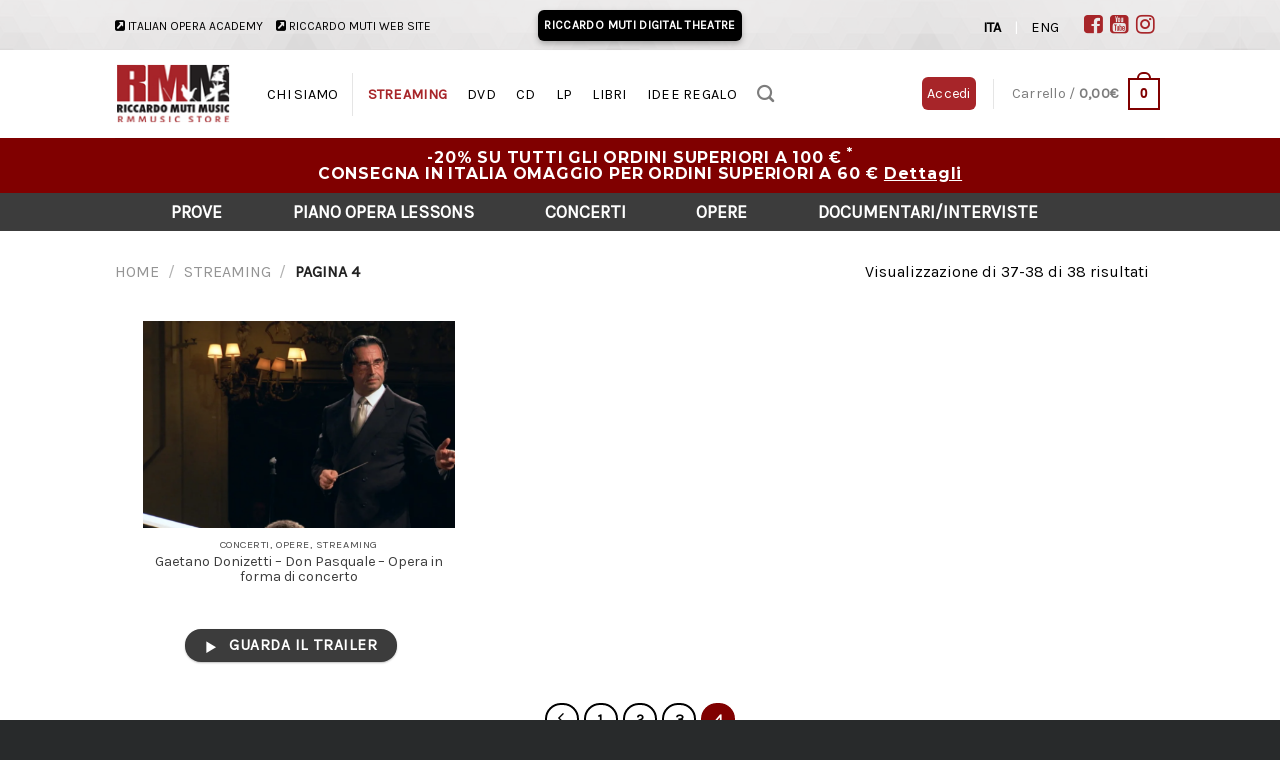

--- FILE ---
content_type: text/html; charset=UTF-8
request_url: https://www.riccardomutimusic.com/categoria-prodotto/streaming/page/4/
body_size: 36689
content:
<!DOCTYPE html>
<html lang="it-IT" class="loading-site no-js bg-fill">
<head>
	<meta charset="UTF-8" />
	<link rel="profile" href="http://gmpg.org/xfn/11" />
	<link rel="pingback" href="https://www.riccardomutimusic.com/xmlrpc.php" />

	<script>(function(html){html.className = html.className.replace(/\bno-js\b/,'js')})(document.documentElement);</script>
<meta name='robots' content='index, follow, max-image-preview:large, max-snippet:-1, max-video-preview:-1' />
<script async type="application/javascript" src="https://www.riccardomutimusic.com/wp-content/plugins/baqend/js/speed-kit-install.js"></script>
<!-- Google Tag Manager for WordPress by gtm4wp.com -->
<script data-cfasync="false" data-pagespeed-no-defer>
	var gtm4wp_datalayer_name = "dataLayer";
	var dataLayer = dataLayer || [];
	const gtm4wp_use_sku_instead = 1;
	const gtm4wp_currency = 'EUR';
	const gtm4wp_product_per_impression = false;
	const gtm4wp_clear_ecommerce = false;
</script>
<!-- End Google Tag Manager for WordPress by gtm4wp.com --><meta name="viewport" content="width=device-width, initial-scale=1" />
	<!-- This site is optimized with the Yoast SEO plugin v24.9 - https://yoast.com/wordpress/plugins/seo/ -->
	<title>STREAMING - Pagina 4 di 4 - Riccardo Muti Music</title>
	<link rel="canonical" href="https://www.riccardomutimusic.com/categoria-prodotto/streaming/page/4/" />
	<link rel="prev" href="https://www.riccardomutimusic.com/categoria-prodotto/streaming/page/3/" />
	<meta property="og:locale" content="it_IT" />
	<meta property="og:type" content="article" />
	<meta property="og:title" content="STREAMING - Pagina 4 di 4 - Riccardo Muti Music" />
	<meta property="og:url" content="https://www.riccardomutimusic.com/categoria-prodotto/streaming/" />
	<meta property="og:site_name" content="Riccardo Muti Music" />
	<meta name="twitter:card" content="summary_large_image" />
	<script type="application/ld+json" class="yoast-schema-graph">{"@context":"https://schema.org","@graph":[{"@type":"CollectionPage","@id":"https://www.riccardomutimusic.com/categoria-prodotto/streaming/","url":"https://www.riccardomutimusic.com/categoria-prodotto/streaming/page/4/","name":"STREAMING - Pagina 4 di 4 - Riccardo Muti Music","isPartOf":{"@id":"https://www.riccardomutimusic.com/#website"},"primaryImageOfPage":{"@id":"https://www.riccardomutimusic.com/categoria-prodotto/streaming/page/4/#primaryimage"},"image":{"@id":"https://www.riccardomutimusic.com/categoria-prodotto/streaming/page/4/#primaryimage"},"thumbnailUrl":"https://www.riccardomutimusic.com/wp-content/uploads/Schermata-2020-04-07-alle-15.16.25.png","breadcrumb":{"@id":"https://www.riccardomutimusic.com/categoria-prodotto/streaming/page/4/#breadcrumb"},"inLanguage":"it-IT"},{"@type":"ImageObject","inLanguage":"it-IT","@id":"https://www.riccardomutimusic.com/categoria-prodotto/streaming/page/4/#primaryimage","url":"https://www.riccardomutimusic.com/wp-content/uploads/Schermata-2020-04-07-alle-15.16.25.png","contentUrl":"https://www.riccardomutimusic.com/wp-content/uploads/Schermata-2020-04-07-alle-15.16.25.png","width":1384,"height":799},{"@type":"BreadcrumbList","@id":"https://www.riccardomutimusic.com/categoria-prodotto/streaming/page/4/#breadcrumb","itemListElement":[{"@type":"ListItem","position":1,"name":"Home","item":"https://www.riccardomutimusic.com/en/"},{"@type":"ListItem","position":2,"name":"STREAMING"}]},{"@type":"WebSite","@id":"https://www.riccardomutimusic.com/#website","url":"https://www.riccardomutimusic.com/","name":"Riccardo Muti Music","description":"RMMUSIC STORE","publisher":{"@id":"https://www.riccardomutimusic.com/#organization"},"potentialAction":[{"@type":"SearchAction","target":{"@type":"EntryPoint","urlTemplate":"https://www.riccardomutimusic.com/?s={search_term_string}"},"query-input":{"@type":"PropertyValueSpecification","valueRequired":true,"valueName":"search_term_string"}}],"inLanguage":"it-IT"},{"@type":"Organization","@id":"https://www.riccardomutimusic.com/#organization","name":"RM Music Srl","url":"https://www.riccardomutimusic.com/","logo":{"@type":"ImageObject","inLanguage":"it-IT","@id":"https://www.riccardomutimusic.com/#/schema/logo/image/","url":"https://www.riccardomutimusic.com/wp-content/uploads/logo_rmm_riccardomuti_store.png","contentUrl":"https://www.riccardomutimusic.com/wp-content/uploads/logo_rmm_riccardomuti_store.png","width":121,"height":65,"caption":"RM Music Srl"},"image":{"@id":"https://www.riccardomutimusic.com/#/schema/logo/image/"},"sameAs":["https://www.facebook.com/RiccardoMutiOfficial/","https://www.youtube.com/user/riccardomutichannel"]}]}</script>
	<!-- / Yoast SEO plugin. -->


<link rel='dns-prefetch' href='//player.vimeo.com' />
<link rel='dns-prefetch' href='//jamesallardice.github.io' />
<link rel='dns-prefetch' href='//cdn.jsdelivr.net' />
<link rel='dns-prefetch' href='//ajax.googleapis.com' />
<link rel='prefetch' href='https://www.riccardomutimusic.com/wp-content/themes/flatsome/assets/js/flatsome.js?ver=43f05e0ca79aa585a6aa' />
<link rel='prefetch' href='https://www.riccardomutimusic.com/wp-content/themes/flatsome/assets/js/chunk.slider.js?ver=3.17.7' />
<link rel='prefetch' href='https://www.riccardomutimusic.com/wp-content/themes/flatsome/assets/js/chunk.popups.js?ver=3.17.7' />
<link rel='prefetch' href='https://www.riccardomutimusic.com/wp-content/themes/flatsome/assets/js/chunk.tooltips.js?ver=3.17.7' />
<link rel='prefetch' href='https://www.riccardomutimusic.com/wp-content/themes/flatsome/assets/js/woocommerce.js?ver=1a392523165907adee6a' />
<link rel="alternate" type="application/rss+xml" title="Riccardo Muti Music &raquo; Feed" href="https://www.riccardomutimusic.com/feed/" />
<link rel="alternate" type="application/rss+xml" title="Riccardo Muti Music &raquo; Feed dei commenti" href="https://www.riccardomutimusic.com/comments/feed/" />
<link rel="alternate" type="application/rss+xml" title="Feed Riccardo Muti Music &raquo; STREAMING Categoria" href="https://www.riccardomutimusic.com/categoria-prodotto/streaming/feed/" />
<script type="text/javascript">
/* <![CDATA[ */
window._wpemojiSettings = {"baseUrl":"https:\/\/s.w.org\/images\/core\/emoji\/15.0.3\/72x72\/","ext":".png","svgUrl":"https:\/\/s.w.org\/images\/core\/emoji\/15.0.3\/svg\/","svgExt":".svg","source":{"concatemoji":"https:\/\/www.riccardomutimusic.com\/wp-includes\/js\/wp-emoji-release.min.js?ver=6.6.4"}};
/*! This file is auto-generated */
!function(i,n){var o,s,e;function c(e){try{var t={supportTests:e,timestamp:(new Date).valueOf()};sessionStorage.setItem(o,JSON.stringify(t))}catch(e){}}function p(e,t,n){e.clearRect(0,0,e.canvas.width,e.canvas.height),e.fillText(t,0,0);var t=new Uint32Array(e.getImageData(0,0,e.canvas.width,e.canvas.height).data),r=(e.clearRect(0,0,e.canvas.width,e.canvas.height),e.fillText(n,0,0),new Uint32Array(e.getImageData(0,0,e.canvas.width,e.canvas.height).data));return t.every(function(e,t){return e===r[t]})}function u(e,t,n){switch(t){case"flag":return n(e,"\ud83c\udff3\ufe0f\u200d\u26a7\ufe0f","\ud83c\udff3\ufe0f\u200b\u26a7\ufe0f")?!1:!n(e,"\ud83c\uddfa\ud83c\uddf3","\ud83c\uddfa\u200b\ud83c\uddf3")&&!n(e,"\ud83c\udff4\udb40\udc67\udb40\udc62\udb40\udc65\udb40\udc6e\udb40\udc67\udb40\udc7f","\ud83c\udff4\u200b\udb40\udc67\u200b\udb40\udc62\u200b\udb40\udc65\u200b\udb40\udc6e\u200b\udb40\udc67\u200b\udb40\udc7f");case"emoji":return!n(e,"\ud83d\udc26\u200d\u2b1b","\ud83d\udc26\u200b\u2b1b")}return!1}function f(e,t,n){var r="undefined"!=typeof WorkerGlobalScope&&self instanceof WorkerGlobalScope?new OffscreenCanvas(300,150):i.createElement("canvas"),a=r.getContext("2d",{willReadFrequently:!0}),o=(a.textBaseline="top",a.font="600 32px Arial",{});return e.forEach(function(e){o[e]=t(a,e,n)}),o}function t(e){var t=i.createElement("script");t.src=e,t.defer=!0,i.head.appendChild(t)}"undefined"!=typeof Promise&&(o="wpEmojiSettingsSupports",s=["flag","emoji"],n.supports={everything:!0,everythingExceptFlag:!0},e=new Promise(function(e){i.addEventListener("DOMContentLoaded",e,{once:!0})}),new Promise(function(t){var n=function(){try{var e=JSON.parse(sessionStorage.getItem(o));if("object"==typeof e&&"number"==typeof e.timestamp&&(new Date).valueOf()<e.timestamp+604800&&"object"==typeof e.supportTests)return e.supportTests}catch(e){}return null}();if(!n){if("undefined"!=typeof Worker&&"undefined"!=typeof OffscreenCanvas&&"undefined"!=typeof URL&&URL.createObjectURL&&"undefined"!=typeof Blob)try{var e="postMessage("+f.toString()+"("+[JSON.stringify(s),u.toString(),p.toString()].join(",")+"));",r=new Blob([e],{type:"text/javascript"}),a=new Worker(URL.createObjectURL(r),{name:"wpTestEmojiSupports"});return void(a.onmessage=function(e){c(n=e.data),a.terminate(),t(n)})}catch(e){}c(n=f(s,u,p))}t(n)}).then(function(e){for(var t in e)n.supports[t]=e[t],n.supports.everything=n.supports.everything&&n.supports[t],"flag"!==t&&(n.supports.everythingExceptFlag=n.supports.everythingExceptFlag&&n.supports[t]);n.supports.everythingExceptFlag=n.supports.everythingExceptFlag&&!n.supports.flag,n.DOMReady=!1,n.readyCallback=function(){n.DOMReady=!0}}).then(function(){return e}).then(function(){var e;n.supports.everything||(n.readyCallback(),(e=n.source||{}).concatemoji?t(e.concatemoji):e.wpemoji&&e.twemoji&&(t(e.twemoji),t(e.wpemoji)))}))}((window,document),window._wpemojiSettings);
/* ]]> */
</script>
<link rel='stylesheet' id='scap.flashblock-css' href='https://www.riccardomutimusic.com/wp-content/plugins/compact-wp-audio-player/css/flashblock.css?ver=6.6.4' type='text/css' media='all' />
<link rel='stylesheet' id='scap.player-css' href='https://www.riccardomutimusic.com/wp-content/plugins/compact-wp-audio-player/css/player.css?ver=6.6.4' type='text/css' media='all' />
<style id='wp-emoji-styles-inline-css' type='text/css'>

	img.wp-smiley, img.emoji {
		display: inline !important;
		border: none !important;
		box-shadow: none !important;
		height: 1em !important;
		width: 1em !important;
		margin: 0 0.07em !important;
		vertical-align: -0.1em !important;
		background: none !important;
		padding: 0 !important;
	}
</style>
<style id='wp-block-library-inline-css' type='text/css'>
:root{--wp-admin-theme-color:#007cba;--wp-admin-theme-color--rgb:0,124,186;--wp-admin-theme-color-darker-10:#006ba1;--wp-admin-theme-color-darker-10--rgb:0,107,161;--wp-admin-theme-color-darker-20:#005a87;--wp-admin-theme-color-darker-20--rgb:0,90,135;--wp-admin-border-width-focus:2px;--wp-block-synced-color:#7a00df;--wp-block-synced-color--rgb:122,0,223;--wp-bound-block-color:var(--wp-block-synced-color)}@media (min-resolution:192dpi){:root{--wp-admin-border-width-focus:1.5px}}.wp-element-button{cursor:pointer}:root{--wp--preset--font-size--normal:16px;--wp--preset--font-size--huge:42px}:root .has-very-light-gray-background-color{background-color:#eee}:root .has-very-dark-gray-background-color{background-color:#313131}:root .has-very-light-gray-color{color:#eee}:root .has-very-dark-gray-color{color:#313131}:root .has-vivid-green-cyan-to-vivid-cyan-blue-gradient-background{background:linear-gradient(135deg,#00d084,#0693e3)}:root .has-purple-crush-gradient-background{background:linear-gradient(135deg,#34e2e4,#4721fb 50%,#ab1dfe)}:root .has-hazy-dawn-gradient-background{background:linear-gradient(135deg,#faaca8,#dad0ec)}:root .has-subdued-olive-gradient-background{background:linear-gradient(135deg,#fafae1,#67a671)}:root .has-atomic-cream-gradient-background{background:linear-gradient(135deg,#fdd79a,#004a59)}:root .has-nightshade-gradient-background{background:linear-gradient(135deg,#330968,#31cdcf)}:root .has-midnight-gradient-background{background:linear-gradient(135deg,#020381,#2874fc)}.has-regular-font-size{font-size:1em}.has-larger-font-size{font-size:2.625em}.has-normal-font-size{font-size:var(--wp--preset--font-size--normal)}.has-huge-font-size{font-size:var(--wp--preset--font-size--huge)}.has-text-align-center{text-align:center}.has-text-align-left{text-align:left}.has-text-align-right{text-align:right}#end-resizable-editor-section{display:none}.aligncenter{clear:both}.items-justified-left{justify-content:flex-start}.items-justified-center{justify-content:center}.items-justified-right{justify-content:flex-end}.items-justified-space-between{justify-content:space-between}.screen-reader-text{border:0;clip:rect(1px,1px,1px,1px);clip-path:inset(50%);height:1px;margin:-1px;overflow:hidden;padding:0;position:absolute;width:1px;word-wrap:normal!important}.screen-reader-text:focus{background-color:#ddd;clip:auto!important;clip-path:none;color:#444;display:block;font-size:1em;height:auto;left:5px;line-height:normal;padding:15px 23px 14px;text-decoration:none;top:5px;width:auto;z-index:100000}html :where(.has-border-color){border-style:solid}html :where([style*=border-top-color]){border-top-style:solid}html :where([style*=border-right-color]){border-right-style:solid}html :where([style*=border-bottom-color]){border-bottom-style:solid}html :where([style*=border-left-color]){border-left-style:solid}html :where([style*=border-width]){border-style:solid}html :where([style*=border-top-width]){border-top-style:solid}html :where([style*=border-right-width]){border-right-style:solid}html :where([style*=border-bottom-width]){border-bottom-style:solid}html :where([style*=border-left-width]){border-left-style:solid}html :where(img[class*=wp-image-]){height:auto;max-width:100%}:where(figure){margin:0 0 1em}html :where(.is-position-sticky){--wp-admin--admin-bar--position-offset:var(--wp-admin--admin-bar--height,0px)}@media screen and (max-width:600px){html :where(.is-position-sticky){--wp-admin--admin-bar--position-offset:0px}}
</style>
<style id='classic-theme-styles-inline-css' type='text/css'>
/*! This file is auto-generated */
.wp-block-button__link{color:#fff;background-color:#32373c;border-radius:9999px;box-shadow:none;text-decoration:none;padding:calc(.667em + 2px) calc(1.333em + 2px);font-size:1.125em}.wp-block-file__button{background:#32373c;color:#fff;text-decoration:none}
</style>
<link rel='stylesheet' id='contact-form-7-css' href='https://www.riccardomutimusic.com/wp-content/plugins/contact-form-7/includes/css/styles.css?ver=5.9.8' type='text/css' media='all' />
<link rel='stylesheet' id='ct-woovideo-display-style-css' href='https://www.riccardomutimusic.com/wp-content/plugins/ct-woovideo/assets//css/ct.woovideo.css?ver=6.6.4' type='text/css' media='all' />
<link rel='stylesheet' id='magnific-popup-css' href='https://www.riccardomutimusic.com/wp-content/plugins/ct-woovideo/assets//css/magnific-popup.css?ver=6.6.4' type='text/css' media='all' />
<link rel='stylesheet' id='dashicons-css' href='https://www.riccardomutimusic.com/wp-includes/css/dashicons.min.css?ver=6.6.4' type='text/css' media='all' />
<style id='dashicons-inline-css' type='text/css'>
[data-font="Dashicons"]:before {font-family: 'Dashicons' !important;content: attr(data-icon) !important;speak: none !important;font-weight: normal !important;font-variant: normal !important;text-transform: none !important;line-height: 1 !important;font-style: normal !important;-webkit-font-smoothing: antialiased !important;-moz-osx-font-smoothing: grayscale !important;}
</style>
<link rel='stylesheet' id='font-awesome-four-css' href='https://www.riccardomutimusic.com/wp-content/plugins/font-awesome-4-menus/css/font-awesome.min.css?ver=4.7.0' type='text/css' media='all' />
<link rel='stylesheet' id='wcml-dropdown-0-css' href='//www.riccardomutimusic.com/wp-content/plugins/woocommerce-multilingual/templates/currency-switchers/legacy-dropdown/style.css?ver=5.4.4' type='text/css' media='all' />
<style id='woocommerce-inline-inline-css' type='text/css'>
.woocommerce form .form-row .required { visibility: visible; }
</style>
<link rel='stylesheet' id='wpml-legacy-dropdown-0-css' href='https://www.riccardomutimusic.com/wp-content/plugins/sitepress-multilingual-cms/templates/language-switchers/legacy-dropdown/style.min.css?ver=1' type='text/css' media='all' />
<style id='wpml-legacy-dropdown-0-inline-css' type='text/css'>
.wpml-ls-statics-shortcode_actions{background-color:#ffffff;}.wpml-ls-statics-shortcode_actions, .wpml-ls-statics-shortcode_actions .wpml-ls-sub-menu, .wpml-ls-statics-shortcode_actions a {border-color:#cdcdcd;}.wpml-ls-statics-shortcode_actions a, .wpml-ls-statics-shortcode_actions .wpml-ls-sub-menu a, .wpml-ls-statics-shortcode_actions .wpml-ls-sub-menu a:link, .wpml-ls-statics-shortcode_actions li:not(.wpml-ls-current-language) .wpml-ls-link, .wpml-ls-statics-shortcode_actions li:not(.wpml-ls-current-language) .wpml-ls-link:link {color:#444444;background-color:#ffffff;}.wpml-ls-statics-shortcode_actions .wpml-ls-sub-menu a:hover,.wpml-ls-statics-shortcode_actions .wpml-ls-sub-menu a:focus, .wpml-ls-statics-shortcode_actions .wpml-ls-sub-menu a:link:hover, .wpml-ls-statics-shortcode_actions .wpml-ls-sub-menu a:link:focus {color:#000000;background-color:#eeeeee;}.wpml-ls-statics-shortcode_actions .wpml-ls-current-language > a {color:#444444;background-color:#ffffff;}.wpml-ls-statics-shortcode_actions .wpml-ls-current-language:hover>a, .wpml-ls-statics-shortcode_actions .wpml-ls-current-language>a:focus {color:#000000;background-color:#eeeeee;}
</style>
<link rel='stylesheet' id='xpay-checkout-css' href='https://www.riccardomutimusic.com/wp-content/plugins/cartasi-x-pay/assets/css/xpay.css?ver=7.4.1' type='text/css' media='all' />
<link rel='stylesheet' id='popup-maker-site-css' href='//www.riccardomutimusic.com/wp-content/uploads/pum/pum-site-styles.css?generated=1743686278&#038;ver=1.20.4' type='text/css' media='all' />
<link rel='stylesheet' id='jquery-style-css' href='//ajax.googleapis.com/ajax/libs/jqueryui/1.8.2/themes/smoothness/jquery-ui.css?ver=6.6.4' type='text/css' media='all' />
<link rel='stylesheet' id='jquery-ui-smoothness-css' href='https://www.riccardomutimusic.com/wp-content/plugins/contact-form-7/includes/js/jquery-ui/themes/smoothness/jquery-ui.min.css?ver=1.12.1' type='text/css' media='screen' />
<link rel='stylesheet' id='woo_discount_pro_style-css' href='https://www.riccardomutimusic.com/wp-content/plugins/woo-discount-rules-pro/Assets/Css/awdr_style.css?ver=2.5.4' type='text/css' media='all' />
<link rel='stylesheet' id='flatsome-main-css' href='https://www.riccardomutimusic.com/wp-content/themes/flatsome/assets/css/flatsome.css?ver=3.17.7' type='text/css' media='all' />
<style id='flatsome-main-inline-css' type='text/css'>
@font-face {
				font-family: "fl-icons";
				font-display: block;
				src: url(https://www.riccardomutimusic.com/wp-content/themes/flatsome/assets/css/icons/fl-icons.eot?v=3.17.7);
				src:
					url(https://www.riccardomutimusic.com/wp-content/themes/flatsome/assets/css/icons/fl-icons.eot#iefix?v=3.17.7) format("embedded-opentype"),
					url(https://www.riccardomutimusic.com/wp-content/themes/flatsome/assets/css/icons/fl-icons.woff2?v=3.17.7) format("woff2"),
					url(https://www.riccardomutimusic.com/wp-content/themes/flatsome/assets/css/icons/fl-icons.ttf?v=3.17.7) format("truetype"),
					url(https://www.riccardomutimusic.com/wp-content/themes/flatsome/assets/css/icons/fl-icons.woff?v=3.17.7) format("woff"),
					url(https://www.riccardomutimusic.com/wp-content/themes/flatsome/assets/css/icons/fl-icons.svg?v=3.17.7#fl-icons) format("svg");
			}
</style>
<link rel='stylesheet' id='flatsome-shop-css' href='https://www.riccardomutimusic.com/wp-content/themes/flatsome/assets/css/flatsome-shop.css?ver=3.17.7' type='text/css' media='all' />
<link rel='stylesheet' id='flatsome-style-css' href='https://www.riccardomutimusic.com/wp-content/themes/riccardomutimusic/style.css?ver=1.1.2' type='text/css' media='all' />
<script type="text/javascript" src="https://www.riccardomutimusic.com/wp-content/plugins/compact-wp-audio-player/js/soundmanager2-nodebug-jsmin.js?ver=6.6.4" id="scap.soundmanager2-js"></script>
<script type="text/javascript" src="https://www.riccardomutimusic.com/wp-includes/js/jquery/jquery.min.js?ver=3.7.1" id="jquery-core-js"></script>
<script type="text/javascript" src="https://www.riccardomutimusic.com/wp-includes/js/jquery/jquery-migrate.min.js?ver=3.4.1" id="jquery-migrate-js"></script>
<script type="text/javascript" id="wpml-cookie-js-extra">
/* <![CDATA[ */
var wpml_cookies = {"wp-wpml_current_language":{"value":"it","expires":1,"path":"\/"}};
var wpml_cookies = {"wp-wpml_current_language":{"value":"it","expires":1,"path":"\/"}};
/* ]]> */
</script>
<script type="text/javascript" src="https://www.riccardomutimusic.com/wp-content/plugins/sitepress-multilingual-cms/res/js/cookies/language-cookie.js?ver=473900" id="wpml-cookie-js" defer="defer" data-wp-strategy="defer"></script>
<script type="text/javascript" src="https://www.riccardomutimusic.com/wp-content/plugins/ct-woovideo/assets//js/jquery.magnific-popup.min.js?ver=6.6.4" id="magnific-popup-js"></script>
<script type="text/javascript" src="https://www.riccardomutimusic.com/wp-content/plugins/sitepress-multilingual-cms/templates/language-switchers/legacy-dropdown/script.min.js?ver=1" id="wpml-legacy-dropdown-0-js"></script>
<script type="text/javascript" src="https://www.riccardomutimusic.com/wp-content/plugins/cartasi-x-pay/assets/js/xpay.js?ver=7.4.1" id="xpay-checkout-js"></script>
<script type="text/javascript" id="my-custom-script-js-extra">
/* <![CDATA[ */
var my_ajax_object = {"ajax_url":"https:\/\/www.riccardomutimusic.com\/wp-admin\/admin-ajax.php"};
/* ]]> */
</script>
<script type="text/javascript" src="https://www.riccardomutimusic.com/wp-content/themes/riccardomutimusic/strenna.js?ver=6.6.4" id="my-custom-script-js"></script>
<script type="text/javascript" src="//jamesallardice.github.io/Placeholders.js/assets/js/placeholders.min.js?ver=6.6.4" id="placeholder-js"></script>
<link rel="https://api.w.org/" href="https://www.riccardomutimusic.com/wp-json/" /><link rel="alternate" title="JSON" type="application/json" href="https://www.riccardomutimusic.com/wp-json/wp/v2/product_cat/125" /><link rel="EditURI" type="application/rsd+xml" title="RSD" href="https://www.riccardomutimusic.com/xmlrpc.php?rsd" />
<meta name="generator" content="WordPress 6.6.4" />
<meta name="generator" content="WooCommerce 7.9.0" />
<meta name="generator" content="WPML ver:4.7.3 stt:1,27;" />


<script>flowplayer.conf = {"embed":[]};</script>
<script src="https://www.riccardomutimusic.com/wp-content/plugins/cartasi-x-pay/assets/js/pagodil-sticker.min.js?v=7.4.1"></script><style>.pagodil-sticker-container { display: inline-block; margin-bottom: 60px; } </style>
<!-- Google Tag Manager for WordPress by gtm4wp.com -->
<!-- GTM Container placement set to footer -->
<script data-cfasync="false" data-pagespeed-no-defer type="text/javascript">
	var dataLayer_content = {"pagePostType":"product","pagePostType2":"tax-product","pageCategory":[]};
	dataLayer.push( dataLayer_content );
</script>
<script data-cfasync="false">
(function(w,d,s,l,i){w[l]=w[l]||[];w[l].push({'gtm.start':
new Date().getTime(),event:'gtm.js'});var f=d.getElementsByTagName(s)[0],
j=d.createElement(s),dl=l!='dataLayer'?'&l='+l:'';j.async=true;j.src=
'//www.googletagmanager.com/gtm.js?id='+i+dl;f.parentNode.insertBefore(j,f);
})(window,document,'script','dataLayer','GTM-TKHGH2V');
</script>
<!-- End Google Tag Manager for WordPress by gtm4wp.com --><script>var ajaxhandle = 'https://www.riccardomutimusic.com/wp-admin/admin-ajax.php';</script><script> 
	var time_test = Intl.DateTimeFormat().resolvedOptions().timeZone;
	let time_to_save = new Date().toLocaleString({}, { timeZone: time_test });
	setCookie_coupon('time_zone_',time_test,10);
	setCookie_coupon('time_to_save',time_to_save,10);
	</script>			<!--Start of Tawk.to Script-->
			<script type="text/javascript">
			var Tawk_API=Tawk_API||{}, Tawk_LoadStart=new Date();
			(function(){
			var s1=document.createElement("script"),s0=document.getElementsByTagName("script")[0];
			s1.async=true;
			s1.src='https://embed.tawk.to/63de6ecd4742512879117931/1goee1l89';
			s1.charset='UTF-8';
			s1.setAttribute('crossorigin','*');
			s0.parentNode.insertBefore(s1,s0);
			})();

			</script>
			<!--End of Tawk.to Script-->
	    <style>.bg{opacity: 0; transition: opacity 1s; -webkit-transition: opacity 1s;} .bg-loaded{opacity: 1;}</style>	<noscript><style>.woocommerce-product-gallery{ opacity: 1 !important; }</style></noscript>
	<link rel="icon" href="https://www.riccardomutimusic.com/wp-content/uploads/2016/08/cropped-favicon-1-340x340.png" sizes="32x32" />
<link rel="icon" href="https://www.riccardomutimusic.com/wp-content/uploads/2016/08/cropped-favicon-1-340x340.png" sizes="192x192" />
<link rel="apple-touch-icon" href="https://www.riccardomutimusic.com/wp-content/uploads/2016/08/cropped-favicon-1-340x340.png" />
<meta name="msapplication-TileImage" content="https://www.riccardomutimusic.com/wp-content/uploads/2016/08/cropped-favicon-1-340x340.png" />
<style id="custom-css" type="text/css">:root {--primary-color: #800000;}.sticky-add-to-cart--active, #wrapper,#main,#main.dark{background-color: #FFF}.header-main{height: 88px}#logo img{max-height: 88px}#logo{width:117px;}.header-bottom{min-height: 55px}.header-top{min-height: 50px}.transparent .header-main{height: 90px}.transparent #logo img{max-height: 90px}.has-transparent + .page-title:first-of-type,.has-transparent + #main > .page-title,.has-transparent + #main > div > .page-title,.has-transparent + #main .page-header-wrapper:first-of-type .page-title{padding-top: 170px;}.header.show-on-scroll,.stuck .header-main{height:70px!important}.stuck #logo img{max-height: 70px!important}.header-bg-color {background-color: #fff}.header-bottom {background-color: #a72529}.header-bottom-nav > li > a{line-height: 16px }@media (max-width: 549px) {.header-main{height: 70px}#logo img{max-height: 70px}}.header-top{background-color:#eeeeee!important;}/* Color */.accordion-title.active, .has-icon-bg .icon .icon-inner,.logo a, .primary.is-underline, .primary.is-link, .badge-outline .badge-inner, .nav-outline > li.active> a,.nav-outline >li.active > a, .cart-icon strong,[data-color='primary'], .is-outline.primary{color: #800000;}/* Color !important */[data-text-color="primary"]{color: #800000!important;}/* Background Color */[data-text-bg="primary"]{background-color: #800000;}/* Background */.scroll-to-bullets a,.featured-title, .label-new.menu-item > a:after, .nav-pagination > li > .current,.nav-pagination > li > span:hover,.nav-pagination > li > a:hover,.has-hover:hover .badge-outline .badge-inner,button[type="submit"], .button.wc-forward:not(.checkout):not(.checkout-button), .button.submit-button, .button.primary:not(.is-outline),.featured-table .title,.is-outline:hover, .has-icon:hover .icon-label,.nav-dropdown-bold .nav-column li > a:hover, .nav-dropdown.nav-dropdown-bold > li > a:hover, .nav-dropdown-bold.dark .nav-column li > a:hover, .nav-dropdown.nav-dropdown-bold.dark > li > a:hover, .header-vertical-menu__opener ,.is-outline:hover, .tagcloud a:hover,.grid-tools a, input[type='submit']:not(.is-form), .box-badge:hover .box-text, input.button.alt,.nav-box > li > a:hover,.nav-box > li.active > a,.nav-pills > li.active > a ,.current-dropdown .cart-icon strong, .cart-icon:hover strong, .nav-line-bottom > li > a:before, .nav-line-grow > li > a:before, .nav-line > li > a:before,.banner, .header-top, .slider-nav-circle .flickity-prev-next-button:hover svg, .slider-nav-circle .flickity-prev-next-button:hover .arrow, .primary.is-outline:hover, .button.primary:not(.is-outline), input[type='submit'].primary, input[type='submit'].primary, input[type='reset'].button, input[type='button'].primary, .badge-inner{background-color: #800000;}/* Border */.nav-vertical.nav-tabs > li.active > a,.scroll-to-bullets a.active,.nav-pagination > li > .current,.nav-pagination > li > span:hover,.nav-pagination > li > a:hover,.has-hover:hover .badge-outline .badge-inner,.accordion-title.active,.featured-table,.is-outline:hover, .tagcloud a:hover,blockquote, .has-border, .cart-icon strong:after,.cart-icon strong,.blockUI:before, .processing:before,.loading-spin, .slider-nav-circle .flickity-prev-next-button:hover svg, .slider-nav-circle .flickity-prev-next-button:hover .arrow, .primary.is-outline:hover{border-color: #800000}.nav-tabs > li.active > a{border-top-color: #800000}.widget_shopping_cart_content .blockUI.blockOverlay:before { border-left-color: #800000 }.woocommerce-checkout-review-order .blockUI.blockOverlay:before { border-left-color: #800000 }/* Fill */.slider .flickity-prev-next-button:hover svg,.slider .flickity-prev-next-button:hover .arrow{fill: #800000;}/* Focus */.primary:focus-visible, .submit-button:focus-visible, button[type="submit"]:focus-visible { outline-color: #800000!important; }/* Background Color */[data-icon-label]:after, .secondary.is-underline:hover,.secondary.is-outline:hover,.icon-label,.button.secondary:not(.is-outline),.button.alt:not(.is-outline), .badge-inner.on-sale, .button.checkout, .single_add_to_cart_button, .current .breadcrumb-step{ background-color:#800000; }[data-text-bg="secondary"]{background-color: #800000;}/* Color */.secondary.is-underline,.secondary.is-link, .secondary.is-outline,.stars a.active, .star-rating:before, .woocommerce-page .star-rating:before,.star-rating span:before, .color-secondary{color: #800000}/* Color !important */[data-text-color="secondary"]{color: #800000!important;}/* Border */.secondary.is-outline:hover{border-color:#800000}/* Focus */.secondary:focus-visible, .alt:focus-visible { outline-color: #800000!important; }body{color: #000000}h1,h2,h3,h4,h5,h6,.heading-font{color: #000000;}body{font-family: Karla, sans-serif;}body {font-weight: 400;font-style: normal;}.nav > li > a {font-family: Karla, sans-serif;}.mobile-sidebar-levels-2 .nav > li > ul > li > a {font-family: Karla, sans-serif;}.nav > li > a,.mobile-sidebar-levels-2 .nav > li > ul > li > a {font-weight: 400;font-style: normal;}h1,h2,h3,h4,h5,h6,.heading-font, .off-canvas-center .nav-sidebar.nav-vertical > li > a{font-family: Montserrat, sans-serif;}h1,h2,h3,h4,h5,h6,.heading-font,.banner h1,.banner h2 {font-weight: 700;font-style: normal;}.alt-font{font-family: Montserrat, sans-serif;}.alt-font {font-weight: 400!important;font-style: normal!important;}a{color: #800000;}.badge-inner.new-bubble{background-color: #dd3333}@media screen and (min-width: 550px){.products .box-vertical .box-image{min-width: 500px!important;width: 500px!important;}}.footer-2{background-image: url('https://www.riccardomutimusic.com/wp-content/uploads/bg_footer.png');}.footer-1{background-color: #fff}.footer-2{background-color: #777}.absolute-footer, html{background-color: #282a2b}.nav-vertical-fly-out > li + li {border-top-width: 1px; border-top-style: solid;}/* Custom CSS *//* TEMP *//*.woocommerce-MyAccount-navigation-link--myreferrals { display:none !important; } *//* ----- *//* Recensioni */#tab-title-reviews { display:none; }#reviews h3.normal { display:none; }/* ----- */div {}/*.tabbed-content ul.tabs { display:none;}*/.woocommerce-error {color: #FFF;}.product-info .breadcrumbs {display: none;}.wcml_currency_switcher { display:none; }html.pum-open.pum-open-overlay.pum-open-scrollable .pum-overlay.pum-active {background-color: rgba(0, 0, 0, 0.7) !important}@import url('https://fonts.googleapis.com/css?family=Marcellus');.apripopupnewsletter {font-family: 'Marcellus', serif; color:#cccaca !important; font-size:115%; line-height:140% !important; text-decoration:underline; padding-bottom:15px}.footer-1, .footer-2 {border-top: 0px solid rgba(0,0,0,0.00) !important;margin-top:20px}/* Checkout */#payment .payment_method_paypal label > span { width: 75%; display: inline-block; }#payment .payment_method_paypal label > img { width: auto; }/* link dei prodotti NO rossi */.product-small .box-text .product-title a {color: #3c3c3c;}/* larghezza container sito più grande solo in home e archivio */.home #main .container, .home #main .row, .archive #main .container, .archive #main .row { max-width: 100%;padding-left: 4rem; padding-right: 4rem;}/*CTA NEWSLETTER*/#footer-newsletter-it input[type=submit], #footer-newsletter-en input[type=submit] {background-color: #800000!important;color: white!important;border-color: #800000!important;opacity: 1;}#footer-newsletter-it input:hover[type=submit], #footer-newsletter-en input:hover[type=submit] {background-color: red!important;color: white!important;border-color: white!important;}#footer-newsletter-it input, #footer-newsletter-en input {background: none!important;border: none;box-shadow: none!important;border-bottom: gray 1px solid;}#footer-newsletter-it .wpcf7:last-child p:nth-last-child(2),/*subscribe btn*/#footer-newsletter-it .wpcf7:last-child p:last-child, #footer-newsletter-en .wpcf7:last-child p:nth-last-child(2),/*subscribe btn*/#footer-newsletter-en .wpcf7:last-child p:last-child {text-align:center;}#footer-newsletter-it .wpcf7-spinner, #footer-newsletter-en .wpcf7-spinner {display: none;}#footer-newsletter-it > div,#footer-newsletter-en > div {width: 50%;}@media only screen and (max-width: 1025px) {#footer-newsletter-it > div, #footer-newsletter-en > div {width: 100%;}}/*UNDERLINED TITLES*/.home h3,.h3-underline h3 {border: none!important;}.home h3 .section-title-main, .h3-underline .section-title-main,.related.related-products-wrapper h3 {padding: 0px;font-size: 2rem;color: black;border-bottom: 3px solid #a72529;}/*HOME MOBILE FIXES*/@media only screen and (max-width: 850px) {.home #main .row.row-collapse{padding-left: 20px;padding-right: 20px;}.home #main .row.row-collapse.row-full-width{padding-left: 0px;padding-right: 0px;}}/*FOOTER*/#footer .textwidget .icon_widget_footer img {width: 100px!important;}.header-bottom {background-color: #800000 !important;}.footer.footer-2 .widget-title {font-weight: bold!important;}/*DIGITAL THEATRE*/.hero-digital-theatre-img {min-height: 35vh;background-color: black;background-image: url(https://bkp.riccardomutimusic.com/wp-content/uploads/taglio-banner-play.jpg);background-repeat: no-repeat;background-size: cover;background-position: center;}.only-logged-in {display: block;}body.logged-in .only-logged-in {display: none;}/*PRODUCTS*/.related-products-wrapper .product-small .button, .product-small .button span {font-size: 0.8rem;}.related.related-products-wrapper.product-section {margin-top: 4rem;margin-bottom: 2rem;}/*DIGITAL THEATRE*/body.page-id-14067 .row.slider-nav-reveal,body.page-id-13868 .row.slider-nav-reveal,body.page-id-14067 .container.section-title-container.h3-underline, body.page-id-13868 .container.section-title-container.h3-underline {max-width: 100%!important;padding-right: 4rem;padding-left: 4rem;} /**//* Custom CSS Mobile */@media (max-width: 549px){.apripopupnewsletter {font-family: 'Marcellus', serif; color:#cccaca !important; font-size:110%; line-height:120% !important;padding-bottom:10px}}.label-new.menu-item > a:after{content:"Nuovo";}.label-hot.menu-item > a:after{content:"Popolare";}.label-sale.menu-item > a:after{content:"Offerta";}.label-popular.menu-item > a:after{content:"Popolare";}</style><style id="kirki-inline-styles">/* cyrillic-ext */
@font-face {
  font-family: 'Montserrat';
  font-style: normal;
  font-weight: 400;
  font-display: swap;
  src: url(https://www.riccardomutimusic.com/wp-content/fonts/montserrat/font) format('woff');
  unicode-range: U+0460-052F, U+1C80-1C8A, U+20B4, U+2DE0-2DFF, U+A640-A69F, U+FE2E-FE2F;
}
/* cyrillic */
@font-face {
  font-family: 'Montserrat';
  font-style: normal;
  font-weight: 400;
  font-display: swap;
  src: url(https://www.riccardomutimusic.com/wp-content/fonts/montserrat/font) format('woff');
  unicode-range: U+0301, U+0400-045F, U+0490-0491, U+04B0-04B1, U+2116;
}
/* vietnamese */
@font-face {
  font-family: 'Montserrat';
  font-style: normal;
  font-weight: 400;
  font-display: swap;
  src: url(https://www.riccardomutimusic.com/wp-content/fonts/montserrat/font) format('woff');
  unicode-range: U+0102-0103, U+0110-0111, U+0128-0129, U+0168-0169, U+01A0-01A1, U+01AF-01B0, U+0300-0301, U+0303-0304, U+0308-0309, U+0323, U+0329, U+1EA0-1EF9, U+20AB;
}
/* latin-ext */
@font-face {
  font-family: 'Montserrat';
  font-style: normal;
  font-weight: 400;
  font-display: swap;
  src: url(https://www.riccardomutimusic.com/wp-content/fonts/montserrat/font) format('woff');
  unicode-range: U+0100-02BA, U+02BD-02C5, U+02C7-02CC, U+02CE-02D7, U+02DD-02FF, U+0304, U+0308, U+0329, U+1D00-1DBF, U+1E00-1E9F, U+1EF2-1EFF, U+2020, U+20A0-20AB, U+20AD-20C0, U+2113, U+2C60-2C7F, U+A720-A7FF;
}
/* latin */
@font-face {
  font-family: 'Montserrat';
  font-style: normal;
  font-weight: 400;
  font-display: swap;
  src: url(https://www.riccardomutimusic.com/wp-content/fonts/montserrat/font) format('woff');
  unicode-range: U+0000-00FF, U+0131, U+0152-0153, U+02BB-02BC, U+02C6, U+02DA, U+02DC, U+0304, U+0308, U+0329, U+2000-206F, U+20AC, U+2122, U+2191, U+2193, U+2212, U+2215, U+FEFF, U+FFFD;
}
/* cyrillic-ext */
@font-face {
  font-family: 'Montserrat';
  font-style: normal;
  font-weight: 700;
  font-display: swap;
  src: url(https://www.riccardomutimusic.com/wp-content/fonts/montserrat/font) format('woff');
  unicode-range: U+0460-052F, U+1C80-1C8A, U+20B4, U+2DE0-2DFF, U+A640-A69F, U+FE2E-FE2F;
}
/* cyrillic */
@font-face {
  font-family: 'Montserrat';
  font-style: normal;
  font-weight: 700;
  font-display: swap;
  src: url(https://www.riccardomutimusic.com/wp-content/fonts/montserrat/font) format('woff');
  unicode-range: U+0301, U+0400-045F, U+0490-0491, U+04B0-04B1, U+2116;
}
/* vietnamese */
@font-face {
  font-family: 'Montserrat';
  font-style: normal;
  font-weight: 700;
  font-display: swap;
  src: url(https://www.riccardomutimusic.com/wp-content/fonts/montserrat/font) format('woff');
  unicode-range: U+0102-0103, U+0110-0111, U+0128-0129, U+0168-0169, U+01A0-01A1, U+01AF-01B0, U+0300-0301, U+0303-0304, U+0308-0309, U+0323, U+0329, U+1EA0-1EF9, U+20AB;
}
/* latin-ext */
@font-face {
  font-family: 'Montserrat';
  font-style: normal;
  font-weight: 700;
  font-display: swap;
  src: url(https://www.riccardomutimusic.com/wp-content/fonts/montserrat/font) format('woff');
  unicode-range: U+0100-02BA, U+02BD-02C5, U+02C7-02CC, U+02CE-02D7, U+02DD-02FF, U+0304, U+0308, U+0329, U+1D00-1DBF, U+1E00-1E9F, U+1EF2-1EFF, U+2020, U+20A0-20AB, U+20AD-20C0, U+2113, U+2C60-2C7F, U+A720-A7FF;
}
/* latin */
@font-face {
  font-family: 'Montserrat';
  font-style: normal;
  font-weight: 700;
  font-display: swap;
  src: url(https://www.riccardomutimusic.com/wp-content/fonts/montserrat/font) format('woff');
  unicode-range: U+0000-00FF, U+0131, U+0152-0153, U+02BB-02BC, U+02C6, U+02DA, U+02DC, U+0304, U+0308, U+0329, U+2000-206F, U+20AC, U+2122, U+2191, U+2193, U+2212, U+2215, U+FEFF, U+FFFD;
}/* latin-ext */
@font-face {
  font-family: 'Karla';
  font-style: normal;
  font-weight: 400;
  font-display: swap;
  src: url(https://www.riccardomutimusic.com/wp-content/fonts/karla/font) format('woff');
  unicode-range: U+0100-02BA, U+02BD-02C5, U+02C7-02CC, U+02CE-02D7, U+02DD-02FF, U+0304, U+0308, U+0329, U+1D00-1DBF, U+1E00-1E9F, U+1EF2-1EFF, U+2020, U+20A0-20AB, U+20AD-20C0, U+2113, U+2C60-2C7F, U+A720-A7FF;
}
/* latin */
@font-face {
  font-family: 'Karla';
  font-style: normal;
  font-weight: 400;
  font-display: swap;
  src: url(https://www.riccardomutimusic.com/wp-content/fonts/karla/font) format('woff');
  unicode-range: U+0000-00FF, U+0131, U+0152-0153, U+02BB-02BC, U+02C6, U+02DA, U+02DC, U+0304, U+0308, U+0329, U+2000-206F, U+20AC, U+2122, U+2191, U+2193, U+2212, U+2215, U+FEFF, U+FFFD;
}</style></head>

<body class="archive paged tax-product_cat term-streaming term-125 paged-4 theme-flatsome woocommerce woocommerce-page woocommerce-no-js full-width bg-fill lightbox nav-dropdown-has-arrow nav-dropdown-has-shadow nav-dropdown-has-border">




<a class="skip-link screen-reader-text" href="#main">Salta ai contenuti</a>

<div id="wrapper">

	
	<header id="header" class="header has-sticky sticky-jump">
		<div class="header-wrapper">
			<div id="top-bar" class="header-top hide-for-sticky nav-dark flex-has-center">
    <div class="flex-row container">
      <div class="flex-col hide-for-medium flex-left">
          <ul class="nav nav-left medium-nav-center nav-small  nav-divided">
              <li class="html custom html_topbar_left"><div id="top_ext_links">
					<div>
						<i class="fa fa-external-link-square" aria-hidden="true"></i>
						<a href="http://www.riccardomutioperacademy.com/" target="_blank" alt="">ITALIAN OPERA ACADEMY</a>
						<i class="fa fa-external-link-square" aria-hidden="true"></i>
						<a href="http://www.riccardomuti.com/" target="_blank">RICCARDO MUTI WEB SITE</a>
					</div>
				</div> </li>          </ul>
      </div>

      <div class="flex-col hide-for-medium flex-center">
          <ul class="nav nav-center nav-small  nav-divided">
              <li class="html custom html_nav_position_text"><a href="/rmm-streaming-platform/" target="_self" class="button primary box-shadow-2"  style="border-radius:6px;">
    <span>Riccardo Muti Digital Theatre</span>
  </a>
</li>          </ul>
      </div>

      <div class="flex-col hide-for-medium flex-right">
         <ul class="nav top-bar-nav nav-right nav-small  nav-divided">
              <div class="wcml-dropdown product wcml_currency_switcher" >
	<ul>
		<li class="wcml-cs-active-currency" >
			<a class="wcml-cs-item-toggle">&euro; - EUR</a>
			<ul class="wcml-cs-submenu">
																								<li>
							<a rel="USD">&#36; - USD</a>
						</li>
																				<li>
							<a rel="GBP">&pound; - GBP</a>
						</li>
																				<li>
							<a rel="JPY">&yen; - JPY</a>
						</li>
																				<li>
							<a rel="KRW">&#8361; - KRW</a>
						</li>
												</ul>
		</li>
	</ul>
</div><li class="html custom html_topbar_right"><div id="top_int_links">
					<a href="https://www.riccardomutimusic.com/categoria-prodotto/streaming/" class="nodec linguaselezionata"><img src="/wp-content/themes/riccardomutimusic/images/bandiera-it.jpg">ITA</a>
					<span>|</span>
					<a href="https://www.riccardomutimusic.com/en/categoria-prodotto/streaming-en/" class="nodec "><img src="/wp-content/themes/riccardomutimusic/images/bandiera-en.jpg">ENG</a>
					<span></span>
					<a href="https://www.facebook.com/Riccardo-Muti-Music-2052802318306062/" rel="me" target="_blank" class="nodec"><i class="fa fa-facebook-square " aria-hidden="true"></i></a>
					<a href="https://www.youtube.com/user/riccardomutichannel" rel="me" target="_blank" class="nodec"><i class="fa fa-youtube-square " aria-hidden="true"></i><a>
					<a href="https://www.instagram.com/riccardomutimusic/" rel="me" target="_blank" class="nodec"><i class="fa fa-instagram" aria-hidden="true"></i><a>
					
				</div></li>          </ul>
      </div>

            <div class="flex-col show-for-medium flex-grow">
          <ul class="nav nav-center nav-small mobile-nav  nav-divided">
              <li class="html custom html_topbar_left"><div id="top_ext_links">
					<div>
						<i class="fa fa-external-link-square" aria-hidden="true"></i>
						<a href="http://www.riccardomutioperacademy.com/" target="_blank" alt="">ITALIAN OPERA ACADEMY</a>
						<i class="fa fa-external-link-square" aria-hidden="true"></i>
						<a href="http://www.riccardomuti.com/" target="_blank">RICCARDO MUTI WEB SITE</a>
					</div>
				</div> </li><div class="wcml-dropdown product wcml_currency_switcher" >
	<ul>
		<li class="wcml-cs-active-currency" >
			<a class="wcml-cs-item-toggle">&euro; - EUR</a>
			<ul class="wcml-cs-submenu">
																								<li>
							<a rel="USD">&#36; - USD</a>
						</li>
																				<li>
							<a rel="GBP">&pound; - GBP</a>
						</li>
																				<li>
							<a rel="JPY">&yen; - JPY</a>
						</li>
																				<li>
							<a rel="KRW">&#8361; - KRW</a>
						</li>
												</ul>
		</li>
	</ul>
</div><li class="html custom html_topbar_right"><div id="top_int_links">
					<a href="https://www.riccardomutimusic.com/categoria-prodotto/streaming/" class="nodec linguaselezionata"><img src="/wp-content/themes/riccardomutimusic/images/bandiera-it.jpg">ITA</a>
					<span>|</span>
					<a href="https://www.riccardomutimusic.com/en/categoria-prodotto/streaming-en/" class="nodec "><img src="/wp-content/themes/riccardomutimusic/images/bandiera-en.jpg">ENG</a>
					<span></span>
					<a href="https://www.facebook.com/Riccardo-Muti-Music-2052802318306062/" rel="me" target="_blank" class="nodec"><i class="fa fa-facebook-square " aria-hidden="true"></i></a>
					<a href="https://www.youtube.com/user/riccardomutichannel" rel="me" target="_blank" class="nodec"><i class="fa fa-youtube-square " aria-hidden="true"></i><a>
					<a href="https://www.instagram.com/riccardomutimusic/" rel="me" target="_blank" class="nodec"><i class="fa fa-instagram" aria-hidden="true"></i><a>
					
				</div></li><li class="html custom html_nav_position_text"><a href="/rmm-streaming-platform/" target="_self" class="button primary box-shadow-2"  style="border-radius:6px;">
    <span>Riccardo Muti Digital Theatre</span>
  </a>
</li>          </ul>
      </div>
      
    </div>
</div>
<div id="masthead" class="header-main ">
      <div class="header-inner flex-row container logo-left medium-logo-center" role="navigation">

          <!-- Logo -->
          <div id="logo" class="flex-col logo">
            
<!-- Header logo -->
<a href="https://www.riccardomutimusic.com/" title="Riccardo Muti Music - RMMUSIC STORE" rel="home">
		<img width="121" height="65" src="https://www.riccardomutimusic.com/wp-content/uploads/logo_rmm_riccardomuti_store.png" class="header_logo header-logo" alt="Riccardo Muti Music"/><img  width="121" height="65" src="https://www.riccardomutimusic.com/wp-content/uploads/logo_rmm_riccardomuti_store.png" class="header-logo-dark" alt="Riccardo Muti Music"/></a>
          </div>

          <!-- Mobile Left Elements -->
          <div class="flex-col show-for-medium flex-left">
            <ul class="mobile-nav nav nav-left ">
              <li class="nav-icon has-icon">
  		<a href="#" data-open="#main-menu" data-pos="center" data-bg="main-menu-overlay" data-color="" class="is-small" aria-label="Menu" aria-controls="main-menu" aria-expanded="false">

		  <i class="icon-menu" ></i>
		  <span class="menu-title uppercase hide-for-small">Menu</span>		</a>
	</li>
            </ul>
          </div>

          <!-- Left Elements -->
          <div class="flex-col hide-for-medium flex-left
            flex-grow">
            <ul class="header-nav header-nav-main nav nav-left  nav-size-medium nav-spacing-small nav-uppercase" >
              <li id="menu-item-2173" class="border-right menu-item menu-item-type-post_type menu-item-object-page menu-item-2173 menu-item-design-default"><a href="https://www.riccardomutimusic.com/chi-siamo/" class="nav-top-link">CHI SIAMO</a></li>
<li id="menu-item-14180" class="menu-item menu-item-type-taxonomy menu-item-object-product_cat current-menu-item menu-item-14180 active menu-item-design-default"><a href="https://www.riccardomutimusic.com/categoria-prodotto/streaming/" aria-current="page" class="nav-top-link">STREAMING</a></li>
<li id="menu-item-1559" class="menu-item menu-item-type-taxonomy menu-item-object-product_cat menu-item-1559 menu-item-design-default"><a href="https://www.riccardomutimusic.com/categoria-prodotto/dvd/" class="nav-top-link">DVD</a></li>
<li id="menu-item-1558" class="menu-item menu-item-type-taxonomy menu-item-object-product_cat menu-item-1558 menu-item-design-default"><a href="https://www.riccardomutimusic.com/categoria-prodotto/cd/" class="nav-top-link">CD</a></li>
<li id="menu-item-2605" class="menu-item menu-item-type-taxonomy menu-item-object-product_cat menu-item-2605 menu-item-design-default"><a href="https://www.riccardomutimusic.com/categoria-prodotto/lp-vinile/" class="nav-top-link">LP</a></li>
<li id="menu-item-1561" class="menu-item menu-item-type-taxonomy menu-item-object-product_cat menu-item-1561 menu-item-design-default"><a href="https://www.riccardomutimusic.com/categoria-prodotto/libri/" class="nav-top-link">LIBRI</a></li>
<li id="menu-item-7137" class="menu-item menu-item-type-post_type menu-item-object-page menu-item-7137 menu-item-design-default"><a href="https://www.riccardomutimusic.com/idee-regalo/" class="nav-top-link">IDEE REGALO</a></li>
<li class="header-search header-search-dropdown has-icon has-dropdown menu-item-has-children">
		<a href="#" aria-label="Ricerca" class="is-small"><i class="icon-search" ></i></a>
		<ul class="nav-dropdown nav-dropdown-default">
	 	<li class="header-search-form search-form html relative has-icon">
	<div class="header-search-form-wrapper">
		<div class="searchform-wrapper ux-search-box relative is-normal"><form role="search" method="get" class="searchform" action="https://www.riccardomutimusic.com/">
	<div class="flex-row relative">
						<div class="flex-col flex-grow">
			<label class="screen-reader-text" for="woocommerce-product-search-field-0">Cerca:</label>
			<input type="search" id="woocommerce-product-search-field-0" class="search-field mb-0" placeholder="Ricerca&hellip;" value="" name="s" />
			<input type="hidden" name="post_type" value="product" />
							<input type="hidden" name="lang" value="it" />
					</div>
		<div class="flex-col">
			<button type="submit" value="Cerca" class="ux-search-submit submit-button secondary button  icon mb-0" aria-label="Invia">
				<i class="icon-search" ></i>			</button>
		</div>
	</div>
	<div class="live-search-results text-left z-top"></div>
</form>
</div>	</div>
</li>
	</ul>
</li>
            </ul>
          </div>

          <!-- Right Elements -->
          <div class="flex-col hide-for-medium flex-right">
            <ul class="header-nav header-nav-main nav nav-right  nav-size-medium nav-spacing-small nav-uppercase">
              <li class="account-item has-icon
    "
>

<a href="https://www.riccardomutimusic.com/mio-account/"
    class="nav-top-link nav-top-not-logged-in "
      >
    <span>
    Accedi      </span>
  
</a>



</li>
<li class="header-divider"></li><li class="cart-item has-icon has-dropdown">

<a href="https://www.riccardomutimusic.com/carrello/" title="Carrello" class="header-cart-link is-small">


<span class="header-cart-title">
   Carrello   /      <span class="cart-price"><span class="woocommerce-Price-amount amount"><bdi>0,00<span class="woocommerce-Price-currencySymbol">&euro;</span></bdi></span></span>
  </span>

    <span class="cart-icon image-icon">
    <strong>0</strong>
  </span>
  </a>

 <ul class="nav-dropdown nav-dropdown-default">
    <li class="html widget_shopping_cart">
      <div class="widget_shopping_cart_content">
        

	<p class="woocommerce-mini-cart__empty-message">Nessun prodotto nel carrello.</p>


      </div>
    </li>
     </ul>

</li>
            </ul>
          </div>

          <!-- Mobile Right Elements -->
          <div class="flex-col show-for-medium flex-right">
            <ul class="mobile-nav nav nav-right ">
              <li class="cart-item has-icon">

      <a href="https://www.riccardomutimusic.com/carrello/" class="header-cart-link off-canvas-toggle nav-top-link is-small" data-open="#cart-popup" data-class="off-canvas-cart" title="Carrello" data-pos="right">
  
    <span class="cart-icon image-icon">
    <strong>0</strong>
  </span>
  </a>


  <!-- Cart Sidebar Popup -->
  <div id="cart-popup" class="mfp-hide widget_shopping_cart">
  <div class="cart-popup-inner inner-padding">
      <div class="cart-popup-title text-center">
          <h4 class="uppercase">Carrello</h4>
          <div class="is-divider"></div>
      </div>
      <div class="widget_shopping_cart_content">
          

	<p class="woocommerce-mini-cart__empty-message">Nessun prodotto nel carrello.</p>


      </div>
             <div class="cart-sidebar-content relative"></div>  </div>
  </div>

</li>
            </ul>
          </div>

      </div>

            <div class="container"><div class="top-divider full-width"></div></div>
      </div>
<div id="wide-nav" class="header-bottom wide-nav flex-has-center hide-for-medium">
    <div class="flex-row container">

            
                        <div class="flex-col hide-for-medium flex-center">
                <ul class="nav header-nav header-bottom-nav nav-center  nav-uppercase">
                    <li class="html custom html_nav_position_text_top"><div style="text-align: center; color:#FFF; margin: 5px 0px;">
						<h6 style="color:#FFF;">
							<strong>-20% su tutti gli ordini superiori a 100 € <sup>*</sup><br/>Consegna in italia omaggio per ordini superiori a 60 €</strong> 
							<div class="tooltip"><span style="text-decoration:underline;">Dettagli</span>
								<span class="tooltiptext tooltip-bottom">Offerta riservata alla consegna in Italia. Per partecipare, basta aggiungere prodotti al proprio carrello e la consegna omaggio verrà applicata automaticamente. Gli acquisti effettuati in precedenza non sono validi al fine di ottenere un adeguamento dell’importo.<br/>Per qualsiasi domanda, puoi contattare il Servizio Clienti tramite email all’indirizzo management@riccardomutimusic.com o per telefono al numero +30 0544 21 70 36.</span>
							</div>
						</h6>
					</div>
<div class="extra_message" style="color: #FFF; text-align:center; width:100%;"></div></li>                </ul>
            </div>
            
            
            
    </div>
</div>

<div class="header-bg-container fill"><div class="header-bg-image fill"></div><div class="header-bg-color fill"></div></div>		</div>
	</header>

	<div class="menu-categorie-streaming-container"><ul id="menu-categorie-streaming" class="flex-row container nav"><li id="menu-item-14285" class="menu-item menu-item-type-taxonomy menu-item-object-product_cat menu-item-14285"><a href="https://www.riccardomutimusic.com/categoria-prodotto/streaming/prove/">PROVE</a></li>
<li id="menu-item-14286" class="menu-item menu-item-type-taxonomy menu-item-object-product_cat menu-item-14286"><a href="https://www.riccardomutimusic.com/categoria-prodotto/streaming/piano-opera-lessons/">PIANO OPERA LESSONS</a></li>
<li id="menu-item-14287" class="menu-item menu-item-type-taxonomy menu-item-object-product_cat menu-item-14287"><a href="https://www.riccardomutimusic.com/categoria-prodotto/streaming/concerti/">CONCERTI</a></li>
<li id="menu-item-14288" class="menu-item menu-item-type-taxonomy menu-item-object-product_cat menu-item-14288"><a href="https://www.riccardomutimusic.com/categoria-prodotto/streaming/opere/">OPERE</a></li>
<li id="menu-item-14289" class="menu-item menu-item-type-taxonomy menu-item-object-product_cat menu-item-14289"><a href="https://www.riccardomutimusic.com/categoria-prodotto/streaming/documentari-interviste/">DOCUMENTARI/INTERVISTE</a></li>
</ul></div><div class="shop-page-title category-page-title page-title ">
	<div class="page-title-inner flex-row  medium-flex-wrap container">
	  <div class="flex-col flex-grow medium-text-center">
	  	<div class="is-breadcrumb-normal">
	<nav class="woocommerce-breadcrumb breadcrumbs uppercase"><a href="https://www.riccardomutimusic.com">Home</a> <span class="divider">&#47;</span> <a href="https://www.riccardomutimusic.com/categoria-prodotto/streaming/">STREAMING</a> <span class="divider">&#47;</span> Pagina 4</nav></div>
	  </div>
	  <div class="flex-col medium-text-center">
	  	<p class="woocommerce-result-count hide-for-medium">
	Visualizzazione di 37-38 di 38 risultati</p>
<form class="woocommerce-ordering" method="get">
	<select name="orderby" class="orderby" aria-label="Ordine negozio">
					<option value="menu_order"  selected='selected'>Ordinamento predefinito</option>
					<option value="popularity" >Popolarità</option>
					<option value="date" >Ordina in base al più recente</option>
					<option value="price" >Prezzo: dal più economico</option>
					<option value="price-desc" >Prezzo: dal più caro</option>
			</select>
	<input type="hidden" name="paged" value="1" />
	</form>
	  </div>
	</div>
</div>

	<main id="main" class="">
<div class="row category-page-row">

		<div class="col large-12">
		<div class="shop-container">

		
		<div class="woocommerce-notices-wrapper"></div><div class="products row row-small large-columns-3 medium-columns-3 small-columns-1">
<div class="product-small col has-hover product type-product post-14100 status-publish first instock product_cat-concerti product_cat-opere product_cat-streaming has-post-thumbnail virtual sold-individually taxable purchasable product-type-simple">
	<div class="col-inner">
	
<div class="badge-container absolute left top z-1">

</div>
	<div class="product-small box ">
		<div class="box-image">
			<div class="image-fade_in_back">
				<a href="https://www.riccardomutimusic.com/prodotto/don-pasquale-concerto/" aria-label="Gaetano Donizetti - Don Pasquale - Opera in forma di concerto">
					<img width="500" height="332" src="https://www.riccardomutimusic.com/wp-content/uploads/Schermata-2020-04-07-alle-15.16.25-500x332.png" class="attachment-woocommerce_thumbnail size-woocommerce_thumbnail" alt="" decoding="async" fetchpriority="high" />				</a>
			</div>
			<div class="image-tools is-small top right show-on-hover">
							</div>
			<div class="image-tools is-small hide-for-small bottom left show-on-hover">
							</div>
			<div class="image-tools grid-tools text-center hide-for-small bottom hover-slide-in show-on-hover">
				<a href="https://www.riccardomutimusic.com/prodotto/don-pasquale-concerto/" target="_self" class="button primary box-shadow-1 expand"  >
  <i class="icon-play" aria-hidden="true" ></i>  <span>Guarda il trailer</span>
  </a>
			</div>
					</div>

		<div class="box-text box-text-products">
			<div class="title-wrapper">    
	  <p class="category uppercase is-smaller no-text-overflow product-cat op-7">
	        CONCERTI, OPERE, STREAMING	   </p> <p class="name product-title woocommerce-loop-product__title"><a href="https://www.riccardomutimusic.com/prodotto/don-pasquale-concerto/" class="woocommerce-LoopProduct-link woocommerce-loop-product__link">Gaetano Donizetti &#8211; Don Pasquale &#8211; Opera in forma di concerto</a></p></div><div class="price-wrapper">
	<span class="price"><span class="woocommerce-Price-amount amount"><bdi>9,90<span class="woocommerce-Price-currencySymbol">&euro;</span></bdi></span></span>
</div><div class="is-smaller uppercase" style="width:100%; text-align:center; min-height: 1.25em;"> </div>		</div>
	</div>
	<span class="gtm4wp_productdata" style="display:none; visibility:hidden;" data-gtm4wp_product_data="{&quot;internal_id&quot;:14100,&quot;item_id&quot;:&quot;S-00019-3&quot;,&quot;item_name&quot;:&quot;Gaetano Donizetti - Don Pasquale - Opera in forma di concerto&quot;,&quot;sku&quot;:&quot;S-00019-3&quot;,&quot;price&quot;:9.9,&quot;stocklevel&quot;:null,&quot;stockstatus&quot;:&quot;instock&quot;,&quot;google_business_vertical&quot;:&quot;retail&quot;,&quot;item_category&quot;:&quot;STREAMING&quot;,&quot;id&quot;:&quot;S-00019-3&quot;,&quot;productlink&quot;:&quot;https:\/\/www.riccardomutimusic.com\/prodotto\/don-pasquale-concerto\/&quot;,&quot;item_list_name&quot;:&quot;General Product List&quot;,&quot;index&quot;:37,&quot;product_type&quot;:&quot;simple&quot;,&quot;item_brand&quot;:&quot;&quot;}"></span><div style="width:100%; text-align:center;"><a href="https://www.riccardomutimusic.com/prodotto/don-pasquale-concerto/" target="_self" class="button primary box-shadow-1 grey"  style="border-radius:20px;">
  <i class="icon-play" aria-hidden="true" ></i>  <span>Guarda il trailer</span>
  </a>
</div>	</div>
</div><div class="product-small col has-hover product type-product post-17229 status-publish instock product_cat-concerti product_cat-streaming has-post-thumbnail virtual sold-individually taxable purchasable product-type-simple">
	<div class="col-inner">
	
<div class="badge-container absolute left top z-1">

</div>
	<div class="product-small box ">
		<div class="box-image">
			<div class="image-fade_in_back">
				<a href="https://www.riccardomutimusic.com/prodotto/haydn-le-sette-ultime-parole-del-nostro-redentore-in-croce-concerto/" aria-label="Haydn - Le sette ultime parole del nostro Redentore in croce - Concerto">
					<img width="500" height="332" src="https://www.riccardomutimusic.com/wp-content/uploads/RM-Caserta-500x332.jpeg" class="attachment-woocommerce_thumbnail size-woocommerce_thumbnail" alt="" decoding="async" />				</a>
			</div>
			<div class="image-tools is-small top right show-on-hover">
							</div>
			<div class="image-tools is-small hide-for-small bottom left show-on-hover">
							</div>
			<div class="image-tools grid-tools text-center hide-for-small bottom hover-slide-in show-on-hover">
				<a href="https://www.riccardomutimusic.com/prodotto/haydn-le-sette-ultime-parole-del-nostro-redentore-in-croce-concerto/" target="_self" class="button primary box-shadow-1 expand"  >
  <i class="icon-play" aria-hidden="true" ></i>  <span>Guarda il trailer</span>
  </a>
			</div>
					</div>

		<div class="box-text box-text-products">
			<div class="title-wrapper">    
	  <p class="category uppercase is-smaller no-text-overflow product-cat op-7">
	        CONCERTI, STREAMING	   </p> <p class="name product-title woocommerce-loop-product__title"><a href="https://www.riccardomutimusic.com/prodotto/haydn-le-sette-ultime-parole-del-nostro-redentore-in-croce-concerto/" class="woocommerce-LoopProduct-link woocommerce-loop-product__link">Haydn &#8211; Le sette ultime parole del nostro Redentore in croce &#8211; Concerto</a></p></div><div class="price-wrapper">
	<span class="price"><span class="woocommerce-Price-amount amount"><bdi>14,90<span class="woocommerce-Price-currencySymbol">&euro;</span></bdi></span></span>
</div><div class="is-smaller uppercase" style="width:100%; text-align:center; min-height: 1.25em;"> </div>		</div>
	</div>
	<span class="gtm4wp_productdata" style="display:none; visibility:hidden;" data-gtm4wp_product_data="{&quot;internal_id&quot;:17229,&quot;item_id&quot;:17229,&quot;item_name&quot;:&quot;Haydn - Le sette ultime parole del nostro Redentore in croce - Concerto&quot;,&quot;sku&quot;:17229,&quot;price&quot;:14.9,&quot;stocklevel&quot;:null,&quot;stockstatus&quot;:&quot;instock&quot;,&quot;google_business_vertical&quot;:&quot;retail&quot;,&quot;item_category&quot;:&quot;STREAMING&quot;,&quot;id&quot;:17229,&quot;productlink&quot;:&quot;https:\/\/www.riccardomutimusic.com\/prodotto\/haydn-le-sette-ultime-parole-del-nostro-redentore-in-croce-concerto\/&quot;,&quot;item_list_name&quot;:&quot;General Product List&quot;,&quot;index&quot;:38,&quot;product_type&quot;:&quot;simple&quot;,&quot;item_brand&quot;:&quot;&quot;}"></span><div style="width:100%; text-align:center;"><a href="https://www.riccardomutimusic.com/prodotto/haydn-le-sette-ultime-parole-del-nostro-redentore-in-croce-concerto/" target="_self" class="button primary box-shadow-1 grey"  style="border-radius:20px;">
  <i class="icon-play" aria-hidden="true" ></i>  <span>Guarda il trailer</span>
  </a>
</div>	</div>
</div></div><!-- row -->
<div class="container">
<nav class="woocommerce-pagination">
	<ul class="page-numbers nav-pagination links text-center"><li><a class="prev page-number" href="https://www.riccardomutimusic.com/categoria-prodotto/streaming/page/3/"><i class="icon-angle-left"></i></a></li><li><a class="page-number" href="https://www.riccardomutimusic.com/categoria-prodotto/streaming/page/1/">1</a></li><li><a class="page-number" href="https://www.riccardomutimusic.com/categoria-prodotto/streaming/page/2/">2</a></li><li><a class="page-number" href="https://www.riccardomutimusic.com/categoria-prodotto/streaming/page/3/">3</a></li><li><span aria-current="page" class="page-number current">4</span></li></ul></nav>
</div>

		</div><!-- shop container -->

		</div>
</div>

</main>

<footer id="footer" class="footer-wrapper">

	<!--ITA-->
<div id="footer-newsletter-it" style="width:100%;min-height:30vh;padding:5%;background-color:#800000;background-image: url(https://www.riccardomutimusic.com/wp-content/uploads/Todd-Rosenberg-Photography-Courtesy-of-riccardomutimusic.com-CSO170109_4888_.jpg);background-size:cover;background-repeat:no-repeat;background-position:center;">
  <div style="padding:2rem;background-color:rgba(255,255,255,0.8)">
    <h2>Iscriviti alla newsletter</h2>
    <p>Iscriviti gratuitamente alla newsletter: oltre a ricevere tutte le informazioni sulle novità, i contenuti audio/video e gli eventi di Riccardo Muti, hai il -10% sul tuo primo ordine nello Store di RMMUSIC.</p>
    
<div class="wpcf7 no-js" id="wpcf7-f5140-o1" lang="it-IT" dir="ltr">
<div class="screen-reader-response"><p role="status" aria-live="polite" aria-atomic="true"></p> <ul></ul></div>
<form action="/categoria-prodotto/streaming/page/4/#wpcf7-f5140-o1" method="post" class="wpcf7-form init" aria-label="Modulo di contatto" novalidate="novalidate" data-status="init">
<div style="display: none;">
<input type="hidden" name="_wpcf7" value="5140" />
<input type="hidden" name="_wpcf7_version" value="5.9.8" />
<input type="hidden" name="_wpcf7_locale" value="it_IT" />
<input type="hidden" name="_wpcf7_unit_tag" value="wpcf7-f5140-o1" />
<input type="hidden" name="_wpcf7_container_post" value="0" />
<input type="hidden" name="_wpcf7_posted_data_hash" value="" />
<input type="hidden" name="_wpcf7_recaptcha_response" value="" />
</div>
<div style="text-align:left;">
	<p><label>Email <span style="color:#FF0000;">*</span></label><br />
<span class="wpcf7-form-control-wrap" data-name="your-mail"><input size="40" maxlength="400" class="wpcf7-form-control wpcf7-email wpcf7-validates-as-required wpcf7-text wpcf7-validates-as-email automatewoo-capture-guest-email" aria-required="true" aria-invalid="false" value="" type="email" name="your-mail" /></span>
	</p>
	<p><label>Nome <span style="color:#FF0000;">*</span></label><br />
<span class="wpcf7-form-control-wrap" data-name="your-nome"><input size="40" maxlength="400" class="wpcf7-form-control wpcf7-text wpcf7-validates-as-required" aria-required="true" aria-invalid="false" value="" type="text" name="your-nome" /></span>
	</p>
	<p><label>Cognome <span style="color:#FF0000;">*</span></label><br />
<span class="wpcf7-form-control-wrap" data-name="your-cognome"><input size="40" maxlength="400" class="wpcf7-form-control wpcf7-text wpcf7-validates-as-required" aria-required="true" aria-invalid="false" value="" type="text" name="your-cognome" /></span>
	</p>
	<p><label>Data di nascita</label><br />
<span class="wpcf7-form-control-wrap" data-name="your-datanascita"><input class="wpcf7-form-control wpcf7-date wpcf7-validates-as-date" max="2026-01-31" aria-invalid="false" value="" type="date" name="your-datanascita" /></span>
	</p>
	<p><span class="wpcf7-form-control-wrap" data-name="accettazione-privacy"><span class="wpcf7-form-control wpcf7-acceptance"><span class="wpcf7-list-item"><label><input type="checkbox" name="accettazione-privacy" value="1" aria-invalid="false" /><span class="wpcf7-list-item-label">Ho letto la <a href="/informativa-privacy-per-utenti/" target="_blank" style="color:#FF0000;">Privacy Policy</a> e voglio iscrivermi alla newsletter <span style="color:#FF0000;">*</span></span></label></span></span></span>
	</p>
<input class="wpcf7-form-control wpcf7-hidden" value="1" type="hidden" name="List" />
<input class="wpcf7-form-control wpcf7-hidden" value="24" type="hidden" name="group" />
<input class="wpcf7-form-control wpcf7-hidden" value="true" type="hidden" name="confirm" />
<input class="wpcf7-form-control wpcf7-hidden" value="ITA" type="hidden" name="campo28" />
<input class="wpcf7-form-control wpcf7-hidden" value="true" type="hidden" name="mailup" />
	<p><input class="wpcf7-form-control wpcf7-submit has-spinner button" type="submit" value="Iscriviti" />
	</p>
	<p><small style="text-align:center;">(Autorizza il trattamento dei dati per proseguire)</small>
	</p>
</div><input type='hidden' class='wpcf7-pum' value='{"closepopup":false,"closedelay":0,"openpopup":false,"openpopup_id":0}' /><div class="wpcf7-response-output" aria-hidden="true"></div>
</form>
</div>

  </div>
</div>
<!--ENG-->
<div id="footer-newsletter-en" style="display: none;width:100%;min-height:30vh;padding:5%;background-color:#800000;background-image: url(https://www.riccardomutimusic.com/wp-content/uploads/Todd-Rosenberg-Photography-Courtesy-of-riccardomutimusic.com-CSO170109_4888_.jpg);background-size:cover;background-repeat:no-repeat;background-position:center;">
  <div style="padding:2rem;background-color:rgba(255,255,255,0.8)">
    <h2>Sign up for the newsletter</h2>
    <p>Subscribe to the newsletter for free: in addition to receiving all the information on Riccardo Muti's news, audio/video content and events, you get -10% on your first order in the RMMUSIC Store.</p>
    
<div class="wpcf7 no-js" id="wpcf7-f5150-o2" lang="it-IT" dir="ltr">
<div class="screen-reader-response"><p role="status" aria-live="polite" aria-atomic="true"></p> <ul></ul></div>
<form action="/categoria-prodotto/streaming/page/4/#wpcf7-f5150-o2" method="post" class="wpcf7-form init" aria-label="Modulo di contatto" novalidate="novalidate" data-status="init">
<div style="display: none;">
<input type="hidden" name="_wpcf7" value="5150" />
<input type="hidden" name="_wpcf7_version" value="5.9.8" />
<input type="hidden" name="_wpcf7_locale" value="it_IT" />
<input type="hidden" name="_wpcf7_unit_tag" value="wpcf7-f5150-o2" />
<input type="hidden" name="_wpcf7_container_post" value="0" />
<input type="hidden" name="_wpcf7_posted_data_hash" value="" />
<input type="hidden" name="_wpcf7_recaptcha_response" value="" />
</div>
<div style="text-align:left;">
	<p><label>Email <span style="color:#FF0000;">*</span></label><br />
<span class="wpcf7-form-control-wrap" data-name="your-mail"><input size="40" maxlength="400" class="wpcf7-form-control wpcf7-email wpcf7-validates-as-required wpcf7-text wpcf7-validates-as-email automatewoo-capture-guest-email" aria-required="true" aria-invalid="false" value="" type="email" name="your-mail" /></span>
	</p>
	<p><label>Name <span style="color:#FF0000;">*</span></label><br />
<span class="wpcf7-form-control-wrap" data-name="your-nome"><input size="40" maxlength="400" class="wpcf7-form-control wpcf7-text wpcf7-validates-as-required" aria-required="true" aria-invalid="false" value="" type="text" name="your-nome" /></span>
	</p>
	<p><label>Last Name <span style="color:#FF0000;">*</span></label><br />
<span class="wpcf7-form-control-wrap" data-name="your-cognome"><input size="40" maxlength="400" class="wpcf7-form-control wpcf7-text wpcf7-validates-as-required" aria-required="true" aria-invalid="false" value="" type="text" name="your-cognome" /></span>
	</p>
	<p><label>Date of Birth</label><br />
<span class="wpcf7-form-control-wrap" data-name="your-datanascita"><input class="wpcf7-form-control wpcf7-date wpcf7-validates-as-date" max="2026-01-31" aria-invalid="false" value="" type="date" name="your-datanascita" /></span>
	</p>
	<p><span class="wpcf7-form-control-wrap" data-name="accettazione-privacy"><span class="wpcf7-form-control wpcf7-acceptance"><span class="wpcf7-list-item"><label><input type="checkbox" name="accettazione-privacy" value="1" aria-invalid="false" /><span class="wpcf7-list-item-label">I have read the <a href="/en/privacy-policy-for-users/" target="_blank" style="color:#FF0000;">Privacy Policy</a> and I would like to sign up for the newsletter <span style="color:#FF0000;">*</span></span></label></span></span></span>
	</p>
<input class="wpcf7-form-control wpcf7-hidden" value="1" type="hidden" name="List" />
<input class="wpcf7-form-control wpcf7-hidden" value="24" type="hidden" name="group" />
<input class="wpcf7-form-control wpcf7-hidden" value="true" type="hidden" name="confirm" />
<input class="wpcf7-form-control wpcf7-hidden" value="ENG" type="hidden" name="campo28" />
<input class="wpcf7-form-control wpcf7-hidden" value="true" type="hidden" name="mailup" />
	<p><input class="wpcf7-form-control wpcf7-submit has-spinner button" type="submit" value="Subscribe" />
	</p>
	<p><small style="text-align:center;">(You must accept terms and conditions)</small>
	</p>
</div><input type='hidden' class='wpcf7-pum' value='{"closepopup":false,"closedelay":0,"openpopup":false,"openpopup_id":0}' /><div class="wpcf7-response-output" aria-hidden="true"></div>
</form>
</div>

  </div>
</div>
<!--SWITCH-->
<script>
  if(window.location.href.indexOf("/en/") > -1) {
    // console.log("English!")
    document.getElementById("footer-newsletter-en").style.display = "block";
    document.getElementById("footer-newsletter-it").style.display = "none";
  }
</script>
<!-- FOOTER 1 -->
<div class="footer-widgets footer footer-1">
		<div class="row large-columns-3 mb-0">
	   		<div id="text-2" class="col pb-0 widget widget_text">			<div class="textwidget"><div class="icon_widget_footer"><img src="https://riccardomutimusic.com/wp-content/themes/riccardomutimusic/images/ico_send.png" alt=""></div>

<h3>Spedizioni<br /></h3>
<p class="text-left" style="font-size:14px;">
A seguito della ricezione del pagamento,
spediremo l’ordine </br>
attraverso il nostro partner postale.<br />
La consegna in Italia è effettuata tramite corriere entro 1-2 giorni lavorativi </br>
(3 per le isole).
</br>
<strong>*La consegna degli ordini effettuati nei mesi di agosto e dicembre potrà subire dei ritardi.</strong></br>
</br>
<strong> Spedizione omaggio </strong> </br>
per ordini superiori a 60€. </br>
</br>
Per qualunque necessità, è possibile contattare il <a href="/contacts/">Servizio Clienti</a>.</br>
</br></div>
		</div><div id="text-3" class="col pb-0 widget widget_text">			<div class="textwidget"><div class="icon_widget_footer">
<img src="https://riccardomutimusic.com/wp-content/themes/riccardomutimusic/images/ico_call.png" alt=""></div>

<h3>Servizio Clienti</h3>
<p style="font-size:14px;">Se incontri difficoltà nell’uso del sito,
hai bisogno di aiuto nell'acquisto di uno dei nostri prodotti, o ti serve un consiglio, telefonaci! Ti assisteremo in ogni passaggio.<br  />
<p style="font-size:14px;">
Facciamo del nostro meglio per imballare, proteggere e spedire gli ordini nelle migliori condizioni, ma se dovessi ricevere un <strong>prodotto rovinato o danneggiato</strong>:</br><a href="/contacts/">Contattaci</a></br>
Siamo disponibili
dal lunedì al venerdì<br />
dalle 9:00 alle 13:00
e dalle 14:30 alle 16:30.
</p>
</div>
		</div><div id="text-4" class="col pb-0 widget widget_text">			<div class="textwidget"><div class="icon_widget_footer"><img src="https://www.riccardomutimusic.com/wp-content/themes/riccardomutimusic/images/ico_pay.png" alt=""></div>
<h3>Pagamenti Sicuri</h3>
<p style="font-size:14px;">
Offriamo diversi metodi di pagamento per agevolare ogni cliente dello store e farlo sentire sicuro:
<strong>PayPal, Carte di Credito Visa, Mastercard, American Express</br>e Bonifico Bancario.</strong>
<br  />
Per una maggiore sicurezza, i pagamenti con carta di credito sono elaborati dal portale esterno di CartaSì.
<br  />
<p style="font-size:14px;">
Siamo convenzionati con <strong>MasterCard SecureCode</strong> per pagamenti sicuri. 

<a href="#modalmastercardSC">Cos'è?</a>
</p>
	<div id="modalmastercardSC"
	     class="lightbox-by-id lightbox-content mfp-hide lightbox-white "
	     style="max-width:600px ;padding:20px">
		
  

  <div class="banner has-hover" id="banner-1209769996">
          <div class="banner-inner fill">
        <div class="banner-bg fill" >
            <div class="bg fill bg-fill "></div>
                                    
                    </div>
		
        <div class="banner-layers container">
            <div class="fill banner-link"></div>            
<h3><img src="https://www.riccardomutimusic.com/wp-content/uploads/mastercard-logo-e1477468647206.png" alt="MasterCard SecureCode" />
</h3>

<p style="font-size:14px;">Il servizio MasterCard SecureCode è un protocollo di sicurezza che permette all'utente di associare alla propria Carta MasterCard una password personale e segreta (il SecureCode). La password verrà richiesta per autenticare la transazione di pagamento ogni volta che l’utente effettuerà un acquisto online su un sito convenzionato con MasterCard SecureCode.
Quando usi una carta registrata a MasterCard SecureCode, il negozio aderente anch'esso al servizio supporta un software che riconosce che la carta è protetta e gestisce la verifica della password SecureCode inserita per garantirti una maggiore sicurezza. 
Il nostro sito supporta questo servizio per garantire pagamenti senza sorprese ai nostri clienti.<br><br><strong>IMPORTANTE:</strong> ti ricordiamo che il sistema 3D Secure non è gestito da RMMusic e per qualsiasi informazione devi contattare l'emittente della tua carta di credito.</p>
        </div>
      </div>

            
<style>
#banner-1209769996 {
  padding-top: 500px;
}
</style>
  </div>


	</div>
	
	


 <br /><div class="text-center"><img src="/wp-includes/images/credit_card.png" class='img_credit_card'></div>


</div>
		</div>		</div>
</div>

<!-- FOOTER 2 -->
<div class="footer-widgets footer footer-2 dark">
		<div class="row dark large-columns-3 mb-0">
	   		<div id="text-9" class="col pb-0 widget widget_text"><span class="widget-title">Chi siamo</span><div class="is-divider small"></div>			<div class="textwidget"><p class="textwidget2" style="text-align:start;font-weight: normal;"> RICCARDO MUTI MUSIC (RMMUSIC) RECORDS è produttore ed etichetta discografica delle registrazioni audio/video di Riccardo Muti in esclusiva.
Detiene e gestisce i diritti di immagine e di registrazione di Riccardo Muti.<br/>

RMMUSIC, oltre a registrare l’esecuzione dell’opera o del concerto, si impegna a registrare ciò che succede nelle fasi di preparazione dove il Direttore d’Orchestra prova con i cantanti, con l’orchestra, al pianoforte e durante l’analisi della partitura.<br/>
<strong><span style="font-size: 100%;"><a href="https://www.riccardomutimusic.com/chi-siamo/" rel="noopener"><span style="text-decoration: underline;"><span style="color: #ffffff; text-decoration: underline;">Leggi di più</span></span></a></span></strong>
<br>
</br>
<img src="https://www.riccardomutimusic.com/wp-content/uploads/logo_rmm_footer.png" alt="" style="margin-top:10px" />

<p class="textwidget2">Made in Italy </p>

<br>
</br></div>
		</div><div id="woocommerce_products-2" class="col pb-0 widget woocommerce widget_products"><span class="widget-title">Prodotti</span><div class="is-divider small"></div><ul class="product_list_widget"><li>
	
	<a data-gtm4wp_product_data="{&quot;internal_id&quot;:18618,&quot;item_id&quot;:&quot;S-00039-1-1&quot;,&quot;item_name&quot;:&quot;Riccardo Muti Prova e Dirige La Traviata \u2013 Il Dietro le Quinte di un Capolavoro&quot;,&quot;sku&quot;:&quot;S-00039-1-1&quot;,&quot;price&quot;:39.9,&quot;stocklevel&quot;:null,&quot;stockstatus&quot;:&quot;instock&quot;,&quot;google_business_vertical&quot;:&quot;retail&quot;,&quot;item_category&quot;:&quot;STREAMING&quot;,&quot;id&quot;:&quot;S-00039-1-1&quot;,&quot;productlink&quot;:&quot;https:\/\/www.riccardomutimusic.com\/prodotto\/riccardo-muti-prova-traviata-la-serie-completa\/&quot;,&quot;item_list_name&quot;:&quot;Prodotti (widget)&quot;,&quot;index&quot;:1,&quot;item_brand&quot;:&quot;&quot;}" href="https://www.riccardomutimusic.com/prodotto/riccardo-muti-prova-traviata-la-serie-completa/">
		<img width="100" height="100" src="https://www.riccardomutimusic.com/wp-content/uploads/prova-3-100x100.png" class="attachment-woocommerce_gallery_thumbnail size-woocommerce_gallery_thumbnail" alt="" decoding="async" loading="lazy" srcset="https://www.riccardomutimusic.com/wp-content/uploads/prova-3-100x100.png 100w, https://www.riccardomutimusic.com/wp-content/uploads/prova-3-340x340.png 340w" sizes="(max-width: 100px) 100vw, 100px" />		<span class="product-title">Riccardo Muti Prova e Dirige La Traviata – Il Dietro le Quinte di un Capolavoro</span>
	</a>

				
	<span class="woocommerce-Price-amount amount"><bdi>39,90<span class="woocommerce-Price-currencySymbol">&euro;</span></bdi></span>
	</li>
<li>
	
	<a data-gtm4wp_product_data="{&quot;internal_id&quot;:20961,&quot;item_id&quot;:&quot;S-00039-1-1-1-1&quot;,&quot;item_name&quot;:&quot;Dentro Macbeth \u2013 Con Riccardo Muti, passo dopo passo&quot;,&quot;sku&quot;:&quot;S-00039-1-1-1-1&quot;,&quot;price&quot;:16.9,&quot;stocklevel&quot;:null,&quot;stockstatus&quot;:&quot;instock&quot;,&quot;google_business_vertical&quot;:&quot;retail&quot;,&quot;item_category&quot;:&quot;STREAMING&quot;,&quot;id&quot;:&quot;S-00039-1-1-1-1&quot;,&quot;productlink&quot;:&quot;https:\/\/www.riccardomutimusic.com\/prodotto\/macbeth-con-riccardo-muti\/&quot;,&quot;item_list_name&quot;:&quot;Prodotti (widget)&quot;,&quot;index&quot;:2,&quot;item_brand&quot;:&quot;&quot;}" href="https://www.riccardomutimusic.com/prodotto/macbeth-con-riccardo-muti/">
		<img width="100" height="100" src="https://www.riccardomutimusic.com/wp-content/uploads/Silvia-Lelli_21lug2018_1848-copia-1-1024x683-1-1-100x100.jpeg" class="attachment-woocommerce_gallery_thumbnail size-woocommerce_gallery_thumbnail" alt="" decoding="async" loading="lazy" srcset="https://www.riccardomutimusic.com/wp-content/uploads/Silvia-Lelli_21lug2018_1848-copia-1-1024x683-1-1-100x100.jpeg 100w, https://www.riccardomutimusic.com/wp-content/uploads/Silvia-Lelli_21lug2018_1848-copia-1-1024x683-1-1-340x340.jpeg 340w" sizes="(max-width: 100px) 100vw, 100px" />		<span class="product-title">Dentro Macbeth – Con Riccardo Muti, passo dopo passo</span>
	</a>

				
	<span class="woocommerce-Price-amount amount"><bdi>16,90<span class="woocommerce-Price-currencySymbol">&euro;</span></bdi></span>
	</li>
<li>
	
	<a data-gtm4wp_product_data="{&quot;internal_id&quot;:20755,&quot;item_id&quot;:&quot;S-00039-1-1-1&quot;,&quot;item_name&quot;:&quot;Riccardo Muti prova Le quattro stagioni da I Vespri Siciliani&quot;,&quot;sku&quot;:&quot;S-00039-1-1-1&quot;,&quot;price&quot;:16.9,&quot;stocklevel&quot;:null,&quot;stockstatus&quot;:&quot;instock&quot;,&quot;google_business_vertical&quot;:&quot;retail&quot;,&quot;item_category&quot;:&quot;STREAMING&quot;,&quot;id&quot;:&quot;S-00039-1-1-1&quot;,&quot;productlink&quot;:&quot;https:\/\/www.riccardomutimusic.com\/prodotto\/riccardo-muti-prova-le-quattro-stagioni-da-i-vespri-siciliani\/&quot;,&quot;item_list_name&quot;:&quot;Prodotti (widget)&quot;,&quot;index&quot;:3,&quot;item_brand&quot;:&quot;&quot;}" href="https://www.riccardomutimusic.com/prodotto/riccardo-muti-prova-le-quattro-stagioni-da-i-vespri-siciliani/">
		<img width="100" height="100" src="https://www.riccardomutimusic.com/wp-content/uploads/Vespri_screen-100x100.png" class="attachment-woocommerce_gallery_thumbnail size-woocommerce_gallery_thumbnail" alt="" decoding="async" loading="lazy" srcset="https://www.riccardomutimusic.com/wp-content/uploads/Vespri_screen-100x100.png 100w, https://www.riccardomutimusic.com/wp-content/uploads/Vespri_screen-340x340.png 340w" sizes="(max-width: 100px) 100vw, 100px" />		<span class="product-title">Riccardo Muti prova Le quattro stagioni da I Vespri Siciliani</span>
	</a>

				
	<span class="woocommerce-Price-amount amount"><bdi>16,90<span class="woocommerce-Price-currencySymbol">&euro;</span></bdi></span>
	</li>
<li>
	
	<a data-gtm4wp_product_data="{&quot;internal_id&quot;:14354,&quot;item_id&quot;:&quot;S-00061&quot;,&quot;item_name&quot;:&quot;Riccardo Muti: Un Viaggio nel Cuore della Musica&quot;,&quot;sku&quot;:&quot;S-00061&quot;,&quot;price&quot;:9.9,&quot;stocklevel&quot;:null,&quot;stockstatus&quot;:&quot;instock&quot;,&quot;google_business_vertical&quot;:&quot;retail&quot;,&quot;item_category&quot;:&quot;STREAMING&quot;,&quot;id&quot;:&quot;S-00061&quot;,&quot;productlink&quot;:&quot;https:\/\/www.riccardomutimusic.com\/prodotto\/riccardo-muti-un-ritratto\/&quot;,&quot;item_list_name&quot;:&quot;Prodotti (widget)&quot;,&quot;index&quot;:4,&quot;item_brand&quot;:&quot;&quot;}" href="https://www.riccardomutimusic.com/prodotto/riccardo-muti-un-ritratto/">
		<img width="100" height="100" src="https://www.riccardomutimusic.com/wp-content/uploads/Thumbnail-Bernardini2-2-100x100.jpg" class="attachment-woocommerce_gallery_thumbnail size-woocommerce_gallery_thumbnail" alt="" decoding="async" loading="lazy" srcset="https://www.riccardomutimusic.com/wp-content/uploads/Thumbnail-Bernardini2-2-100x100.jpg 100w, https://www.riccardomutimusic.com/wp-content/uploads/Thumbnail-Bernardini2-2-340x340.jpg 340w" sizes="(max-width: 100px) 100vw, 100px" />		<span class="product-title">Riccardo Muti: Un Viaggio nel Cuore della Musica</span>
	</a>

				
	<span class="woocommerce-Price-amount amount"><bdi>9,90<span class="woocommerce-Price-currencySymbol">&euro;</span></bdi></span>
	</li>
<li>
	
	<a data-gtm4wp_product_data="{&quot;internal_id&quot;:18695,&quot;item_id&quot;:&quot;S-00081&quot;,&quot;item_name&quot;:&quot;Riccardo Muti Dirige il Requiem di Verdi&quot;,&quot;sku&quot;:&quot;S-00081&quot;,&quot;price&quot;:0,&quot;stocklevel&quot;:null,&quot;stockstatus&quot;:&quot;instock&quot;,&quot;google_business_vertical&quot;:&quot;retail&quot;,&quot;item_category&quot;:&quot;STREAMING&quot;,&quot;id&quot;:&quot;S-00081&quot;,&quot;productlink&quot;:&quot;https:\/\/www.riccardomutimusic.com\/prodotto\/riccardo-muti-dirige-il-requiem-di-verdi\/&quot;,&quot;item_list_name&quot;:&quot;Prodotti (widget)&quot;,&quot;index&quot;:5,&quot;item_brand&quot;:&quot;&quot;}" href="https://www.riccardomutimusic.com/prodotto/riccardo-muti-dirige-il-requiem-di-verdi/">
		<img width="100" height="100" src="https://www.riccardomutimusic.com/wp-content/uploads/Requiem-bozza-coming-soon-2-100x100.jpg" class="attachment-woocommerce_gallery_thumbnail size-woocommerce_gallery_thumbnail" alt="" decoding="async" loading="lazy" srcset="https://www.riccardomutimusic.com/wp-content/uploads/Requiem-bozza-coming-soon-2-100x100.jpg 100w, https://www.riccardomutimusic.com/wp-content/uploads/Requiem-bozza-coming-soon-2-340x340.jpg 340w" sizes="(max-width: 100px) 100vw, 100px" />		<span class="product-title">Riccardo Muti Dirige il Requiem di Verdi</span>
	</a>

				
	
	</li>
<li>
	
	<a data-gtm4wp_product_data="{&quot;internal_id&quot;:18653,&quot;item_id&quot;:&quot;S-00070-1-1&quot;,&quot;item_name&quot;:&quot;Giuseppe Verdi \u2013 Traviata \u2013 Presentazione dell\u2019opera al pianoforte&quot;,&quot;sku&quot;:&quot;S-00070-1-1&quot;,&quot;price&quot;:9.9,&quot;stocklevel&quot;:null,&quot;stockstatus&quot;:&quot;instock&quot;,&quot;google_business_vertical&quot;:&quot;retail&quot;,&quot;item_category&quot;:&quot;STREAMING&quot;,&quot;id&quot;:&quot;S-00070-1-1&quot;,&quot;productlink&quot;:&quot;https:\/\/www.riccardomutimusic.com\/prodotto\/riccardo-muti-prova-traviata-presentazione-al-piano\/&quot;,&quot;item_list_name&quot;:&quot;Prodotti (widget)&quot;,&quot;index&quot;:6,&quot;item_brand&quot;:&quot;&quot;}" href="https://www.riccardomutimusic.com/prodotto/riccardo-muti-prova-traviata-presentazione-al-piano/">
		<img width="100" height="100" src="https://www.riccardomutimusic.com/wp-content/uploads/prova-2.1-100x100.png" class="attachment-woocommerce_gallery_thumbnail size-woocommerce_gallery_thumbnail" alt="" decoding="async" loading="lazy" srcset="https://www.riccardomutimusic.com/wp-content/uploads/prova-2.1-100x100.png 100w, https://www.riccardomutimusic.com/wp-content/uploads/prova-2.1-340x340.png 340w" sizes="(max-width: 100px) 100vw, 100px" />		<span class="product-title">Giuseppe Verdi – Traviata – Presentazione dell’opera al pianoforte</span>
	</a>

				
	<span class="woocommerce-Price-amount amount"><bdi>9,90<span class="woocommerce-Price-currencySymbol">&euro;</span></bdi></span>
	</li>
</ul></div><div id="nav_menu-2" class="col pb-0 widget widget_nav_menu"><span class="widget-title">Naviga nel sito</span><div class="is-divider small"></div><div class="menu-footer-menu-long-container"><ul id="menu-footer-menu-long" class="menu"><li id="menu-item-453" class="menu-item menu-item-type-post_type menu-item-object-page menu-item-home menu-item-453"><a href="https://www.riccardomutimusic.com/">Home</a></li>
<li id="menu-item-20449" class="menu-item menu-item-type-post_type menu-item-object-page menu-item-20449"><a href="https://www.riccardomutimusic.com/chi-siamo/">Chi siamo</a></li>
<li id="menu-item-458" class="menu-item menu-item-type-post_type menu-item-object-page menu-item-458"><a href="https://www.riccardomutimusic.com/shop/">Tutti i prodotti</a></li>
<li id="menu-item-20450" class="menu-item menu-item-type-post_type menu-item-object-page menu-item-20450"><a href="https://www.riccardomutimusic.com/rmm-streaming-platform/">Riccardo Muti Digital Theatre</a></li>
<li id="menu-item-459" class="menu-item menu-item-type-post_type menu-item-object-page menu-item-459"><a href="https://www.riccardomutimusic.com/mio-account/">Il mio account</a></li>
<li id="menu-item-525" class="menu-item menu-item-type-post_type menu-item-object-page menu-item-525"><a href="https://www.riccardomutimusic.com/carrello/">Carrello</a></li>
<li id="menu-item-526" class="menu-item menu-item-type-post_type menu-item-object-page menu-item-526"><a href="https://www.riccardomutimusic.com/checkout/">Cassa</a></li>
<li id="menu-item-460" class="menu-item menu-item-type-post_type menu-item-object-page menu-item-460"><a href="https://www.riccardomutimusic.com/newsletter/">Newsletter</a></li>
</ul></div></div>		</div>
</div>



<div class="absolute-footer dark medium-text-center small-text-center">
  <div class="container clearfix">

          <div class="footer-secondary pull-right">
                  <div class="footer-text inline-block small-block">
            <a href="https://www.facebook.com/Riccardo-Muti-Music-2052802318306062/" target="_blank">
	<i class="fa fa-facebook-square fa-2x" aria-hidden="true"style="font-size: 300%;" ></i> 
</a>
<a href="https://www.youtube.com/user/riccardomutichannel" target="_blank">
	<i class="fa fa-youtube-square fa-2x" aria-hidden="true" style="font-size: 300%;"></i>
</a>
<a href="https://www.instagram.com/riccardomutimusic/" target="_blank">
	<i class="fa fa-instagram fa-2x" aria-hidden="true" style="font-size: 300%;"></i> 
</a>          </div>
                <div class="payment-icons inline-block"><div class="payment-icon"><svg version="1.1" xmlns="http://www.w3.org/2000/svg" xmlns:xlink="http://www.w3.org/1999/xlink"  viewBox="0 0 64 32">
<path d="M10.781 7.688c-0.251-1.283-1.219-1.688-2.344-1.688h-8.376l-0.061 0.405c5.749 1.469 10.469 4.595 12.595 10.501l-1.813-9.219zM13.125 19.688l-0.531-2.781c-1.096-2.907-3.752-5.594-6.752-6.813l4.219 15.939h5.469l8.157-20.032h-5.501l-5.062 13.688zM27.72 26.061l3.248-20.061h-5.187l-3.251 20.061h5.189zM41.875 5.656c-5.125 0-8.717 2.72-8.749 6.624-0.032 2.877 2.563 4.469 4.531 5.439 2.032 0.968 2.688 1.624 2.688 2.499 0 1.344-1.624 1.939-3.093 1.939-2.093 0-3.219-0.251-4.875-1.032l-0.688-0.344-0.719 4.499c1.219 0.563 3.437 1.064 5.781 1.064 5.437 0.032 8.97-2.688 9.032-6.843 0-2.282-1.405-4-4.376-5.439-1.811-0.904-2.904-1.563-2.904-2.499 0-0.843 0.936-1.72 2.968-1.72 1.688-0.029 2.936 0.314 3.875 0.752l0.469 0.248 0.717-4.344c-1.032-0.406-2.656-0.844-4.656-0.844zM55.813 6c-1.251 0-2.189 0.376-2.72 1.688l-7.688 18.374h5.437c0.877-2.467 1.096-3 1.096-3 0.592 0 5.875 0 6.624 0 0 0 0.157 0.688 0.624 3h4.813l-4.187-20.061h-4zM53.405 18.938c0 0 0.437-1.157 2.064-5.594-0.032 0.032 0.437-1.157 0.688-1.907l0.374 1.72c0.968 4.781 1.189 5.781 1.189 5.781-0.813 0-3.283 0-4.315 0z"></path>
</svg>
</div><div class="payment-icon"><svg version="1.1" xmlns="http://www.w3.org/2000/svg" xmlns:xlink="http://www.w3.org/1999/xlink"  viewBox="0 0 64 32">
<path d="M35.255 12.078h-2.396c-0.229 0-0.444 0.114-0.572 0.303l-3.306 4.868-1.4-4.678c-0.088-0.292-0.358-0.493-0.663-0.493h-2.355c-0.284 0-0.485 0.28-0.393 0.548l2.638 7.745-2.481 3.501c-0.195 0.275 0.002 0.655 0.339 0.655h2.394c0.227 0 0.439-0.111 0.569-0.297l7.968-11.501c0.191-0.275-0.006-0.652-0.341-0.652zM19.237 16.718c-0.23 1.362-1.311 2.276-2.691 2.276-0.691 0-1.245-0.223-1.601-0.644-0.353-0.417-0.485-1.012-0.374-1.674 0.214-1.35 1.313-2.294 2.671-2.294 0.677 0 1.227 0.225 1.589 0.65 0.365 0.428 0.509 1.027 0.404 1.686zM22.559 12.078h-2.384c-0.204 0-0.378 0.148-0.41 0.351l-0.104 0.666-0.166-0.241c-0.517-0.749-1.667-1-2.817-1-2.634 0-4.883 1.996-5.321 4.796-0.228 1.396 0.095 2.731 0.888 3.662 0.727 0.856 1.765 1.212 3.002 1.212 2.123 0 3.3-1.363 3.3-1.363l-0.106 0.662c-0.040 0.252 0.155 0.479 0.41 0.479h2.147c0.341 0 0.63-0.247 0.684-0.584l1.289-8.161c0.040-0.251-0.155-0.479-0.41-0.479zM8.254 12.135c-0.272 1.787-1.636 1.787-2.957 1.787h-0.751l0.527-3.336c0.031-0.202 0.205-0.35 0.41-0.35h0.345c0.899 0 1.747 0 2.185 0.511 0.262 0.307 0.341 0.761 0.242 1.388zM7.68 7.473h-4.979c-0.341 0-0.63 0.248-0.684 0.584l-2.013 12.765c-0.040 0.252 0.155 0.479 0.41 0.479h2.378c0.34 0 0.63-0.248 0.683-0.584l0.543-3.444c0.053-0.337 0.343-0.584 0.683-0.584h1.575c3.279 0 5.172-1.587 5.666-4.732 0.223-1.375 0.009-2.456-0.635-3.212-0.707-0.832-1.962-1.272-3.628-1.272zM60.876 7.823l-2.043 12.998c-0.040 0.252 0.155 0.479 0.41 0.479h2.055c0.34 0 0.63-0.248 0.683-0.584l2.015-12.765c0.040-0.252-0.155-0.479-0.41-0.479h-2.299c-0.205 0.001-0.379 0.148-0.41 0.351zM54.744 16.718c-0.23 1.362-1.311 2.276-2.691 2.276-0.691 0-1.245-0.223-1.601-0.644-0.353-0.417-0.485-1.012-0.374-1.674 0.214-1.35 1.313-2.294 2.671-2.294 0.677 0 1.227 0.225 1.589 0.65 0.365 0.428 0.509 1.027 0.404 1.686zM58.066 12.078h-2.384c-0.204 0-0.378 0.148-0.41 0.351l-0.104 0.666-0.167-0.241c-0.516-0.749-1.667-1-2.816-1-2.634 0-4.883 1.996-5.321 4.796-0.228 1.396 0.095 2.731 0.888 3.662 0.727 0.856 1.765 1.212 3.002 1.212 2.123 0 3.3-1.363 3.3-1.363l-0.106 0.662c-0.040 0.252 0.155 0.479 0.41 0.479h2.147c0.341 0 0.63-0.247 0.684-0.584l1.289-8.161c0.040-0.252-0.156-0.479-0.41-0.479zM43.761 12.135c-0.272 1.787-1.636 1.787-2.957 1.787h-0.751l0.527-3.336c0.031-0.202 0.205-0.35 0.41-0.35h0.345c0.899 0 1.747 0 2.185 0.511 0.261 0.307 0.34 0.761 0.241 1.388zM43.187 7.473h-4.979c-0.341 0-0.63 0.248-0.684 0.584l-2.013 12.765c-0.040 0.252 0.156 0.479 0.41 0.479h2.554c0.238 0 0.441-0.173 0.478-0.408l0.572-3.619c0.053-0.337 0.343-0.584 0.683-0.584h1.575c3.279 0 5.172-1.587 5.666-4.732 0.223-1.375 0.009-2.456-0.635-3.212-0.707-0.832-1.962-1.272-3.627-1.272z"></path>
</svg>
</div><div class="payment-icon"><svg version="1.1" xmlns="http://www.w3.org/2000/svg" xmlns:xlink="http://www.w3.org/1999/xlink"  viewBox="0 0 64 32">
<path d="M7.114 14.656c-1.375-0.5-2.125-0.906-2.125-1.531 0-0.531 0.437-0.812 1.188-0.812 1.437 0 2.875 0.531 3.875 1.031l0.563-3.5c-0.781-0.375-2.406-1-4.656-1-1.594 0-2.906 0.406-3.844 1.188-1 0.812-1.5 2-1.5 3.406 0 2.563 1.563 3.688 4.125 4.594 1.625 0.594 2.188 1 2.188 1.656 0 0.625-0.531 0.969-1.5 0.969-1.188 0-3.156-0.594-4.437-1.343l-0.563 3.531c1.094 0.625 3.125 1.281 5.25 1.281 1.688 0 3.063-0.406 4.031-1.157 1.063-0.843 1.594-2.062 1.594-3.656-0.001-2.625-1.595-3.719-4.188-4.657zM21.114 9.125h-3v-4.219l-4.031 0.656-0.563 3.563-1.437 0.25-0.531 3.219h1.937v6.844c0 1.781 0.469 3 1.375 3.75 0.781 0.625 1.907 0.938 3.469 0.938 1.219 0 1.937-0.219 2.468-0.344v-3.688c-0.282 0.063-0.938 0.22-1.375 0.22-0.906 0-1.313-0.5-1.313-1.563v-6.156h2.406l0.595-3.469zM30.396 9.031c-0.313-0.062-0.594-0.093-0.876-0.093-1.312 0-2.374 0.687-2.781 1.937l-0.313-1.75h-4.093v14.719h4.687v-9.563c0.594-0.719 1.437-0.968 2.563-0.968 0.25 0 0.5 0 0.812 0.062v-4.344zM33.895 2.719c-1.375 0-2.468 1.094-2.468 2.469s1.094 2.5 2.468 2.5 2.469-1.124 2.469-2.5-1.094-2.469-2.469-2.469zM36.239 23.844v-14.719h-4.687v14.719h4.687zM49.583 10.468c-0.843-1.094-2-1.625-3.469-1.625-1.343 0-2.531 0.563-3.656 1.75l-0.25-1.469h-4.125v20.155l4.688-0.781v-4.719c0.719 0.219 1.469 0.344 2.125 0.344 1.157 0 2.876-0.313 4.188-1.75 1.281-1.375 1.907-3.5 1.907-6.313 0-2.499-0.469-4.405-1.407-5.593zM45.677 19.532c-0.375 0.687-0.969 1.094-1.625 1.094-0.468 0-0.906-0.093-1.281-0.281v-7c0.812-0.844 1.531-0.938 1.781-0.938 1.188 0 1.781 1.313 1.781 3.812 0.001 1.437-0.219 2.531-0.656 3.313zM62.927 10.843c-1.032-1.312-2.563-2-4.501-2-4 0-6.468 2.938-6.468 7.688 0 2.625 0.656 4.625 1.968 5.875 1.157 1.157 2.844 1.719 5.032 1.719 2 0 3.844-0.469 5-1.251l-0.501-3.219c-1.157 0.625-2.5 0.969-4 0.969-0.906 0-1.532-0.188-1.969-0.594-0.5-0.406-0.781-1.094-0.875-2.062h7.75c0.031-0.219 0.062-1.281 0.062-1.625 0.001-2.344-0.5-4.188-1.499-5.5zM56.583 15.094c0.125-2.093 0.687-3.062 1.75-3.062s1.625 1 1.687 3.062h-3.437z"></path>
</svg>
</div><div class="payment-icon"><svg version="1.1" xmlns="http://www.w3.org/2000/svg" xmlns:xlink="http://www.w3.org/1999/xlink"  viewBox="0 0 64 32">
<path d="M42.667-0c-4.099 0-7.836 1.543-10.667 4.077-2.831-2.534-6.568-4.077-10.667-4.077-8.836 0-16 7.163-16 16s7.164 16 16 16c4.099 0 7.835-1.543 10.667-4.077 2.831 2.534 6.568 4.077 10.667 4.077 8.837 0 16-7.163 16-16s-7.163-16-16-16zM11.934 19.828l0.924-5.809-2.112 5.809h-1.188v-5.809l-1.056 5.809h-1.584l1.32-7.657h2.376v4.753l1.716-4.753h2.508l-1.32 7.657h-1.585zM19.327 18.244c-0.088 0.528-0.178 0.924-0.264 1.188v0.396h-1.32v-0.66c-0.353 0.528-0.924 0.792-1.716 0.792-0.442 0-0.792-0.132-1.056-0.396-0.264-0.351-0.396-0.792-0.396-1.32 0-0.792 0.218-1.364 0.66-1.716 0.614-0.44 1.364-0.66 2.244-0.66h0.66v-0.396c0-0.351-0.353-0.528-1.056-0.528-0.442 0-1.012 0.088-1.716 0.264 0.086-0.351 0.175-0.792 0.264-1.32 0.703-0.264 1.32-0.396 1.848-0.396 1.496 0 2.244 0.616 2.244 1.848 0 0.353-0.046 0.749-0.132 1.188-0.089 0.616-0.179 1.188-0.264 1.716zM24.079 15.076c-0.264-0.086-0.66-0.132-1.188-0.132s-0.792 0.177-0.792 0.528c0 0.177 0.044 0.31 0.132 0.396l0.528 0.264c0.792 0.442 1.188 1.012 1.188 1.716 0 1.409-0.838 2.112-2.508 2.112-0.792 0-1.366-0.044-1.716-0.132 0.086-0.351 0.175-0.836 0.264-1.452 0.703 0.177 1.188 0.264 1.452 0.264 0.614 0 0.924-0.175 0.924-0.528 0-0.175-0.046-0.308-0.132-0.396-0.178-0.175-0.396-0.308-0.66-0.396-0.792-0.351-1.188-0.924-1.188-1.716 0-1.407 0.792-2.112 2.376-2.112 0.792 0 1.32 0.045 1.584 0.132l-0.265 1.451zM27.512 15.208h-0.924c0 0.442-0.046 0.838-0.132 1.188 0 0.088-0.022 0.264-0.066 0.528-0.046 0.264-0.112 0.442-0.198 0.528v0.528c0 0.353 0.175 0.528 0.528 0.528 0.175 0 0.35-0.044 0.528-0.132l-0.264 1.452c-0.264 0.088-0.66 0.132-1.188 0.132-0.881 0-1.32-0.44-1.32-1.32 0-0.528 0.086-1.099 0.264-1.716l0.66-4.225h1.584l-0.132 0.924h0.792l-0.132 1.585zM32.66 17.32h-3.3c0 0.442 0.086 0.749 0.264 0.924 0.264 0.264 0.66 0.396 1.188 0.396s1.1-0.175 1.716-0.528l-0.264 1.584c-0.442 0.177-1.012 0.264-1.716 0.264-1.848 0-2.772-0.924-2.772-2.773 0-1.142 0.264-2.024 0.792-2.64 0.528-0.703 1.188-1.056 1.98-1.056 0.703 0 1.274 0.22 1.716 0.66 0.35 0.353 0.528 0.881 0.528 1.584 0.001 0.617-0.046 1.145-0.132 1.585zM35.3 16.132c-0.264 0.97-0.484 2.201-0.66 3.697h-1.716l0.132-0.396c0.35-2.463 0.614-4.4 0.792-5.809h1.584l-0.132 0.924c0.264-0.44 0.528-0.703 0.792-0.792 0.264-0.264 0.528-0.308 0.792-0.132-0.088 0.088-0.31 0.706-0.66 1.848-0.353-0.086-0.661 0.132-0.925 0.66zM41.241 19.697c-0.353 0.177-0.838 0.264-1.452 0.264-0.881 0-1.584-0.308-2.112-0.924-0.528-0.528-0.792-1.32-0.792-2.376 0-1.32 0.35-2.42 1.056-3.3 0.614-0.879 1.496-1.32 2.64-1.32 0.44 0 1.056 0.132 1.848 0.396l-0.264 1.584c-0.528-0.264-1.012-0.396-1.452-0.396-0.707 0-1.235 0.264-1.584 0.792-0.353 0.442-0.528 1.144-0.528 2.112 0 0.616 0.132 1.056 0.396 1.32 0.264 0.353 0.614 0.528 1.056 0.528 0.44 0 0.924-0.132 1.452-0.396l-0.264 1.717zM47.115 15.868c-0.046 0.264-0.066 0.484-0.066 0.66-0.088 0.442-0.178 1.035-0.264 1.782-0.088 0.749-0.178 1.254-0.264 1.518h-1.32v-0.66c-0.353 0.528-0.924 0.792-1.716 0.792-0.442 0-0.792-0.132-1.056-0.396-0.264-0.351-0.396-0.792-0.396-1.32 0-0.792 0.218-1.364 0.66-1.716 0.614-0.44 1.32-0.66 2.112-0.66h0.66c0.086-0.086 0.132-0.218 0.132-0.396 0-0.351-0.353-0.528-1.056-0.528-0.442 0-1.012 0.088-1.716 0.264 0-0.351 0.086-0.792 0.264-1.32 0.703-0.264 1.32-0.396 1.848-0.396 1.496 0 2.245 0.616 2.245 1.848 0.001 0.089-0.021 0.264-0.065 0.529zM49.69 16.132c-0.178 0.528-0.396 1.762-0.66 3.697h-1.716l0.132-0.396c0.35-1.935 0.614-3.872 0.792-5.809h1.584c0 0.353-0.046 0.66-0.132 0.924 0.264-0.44 0.528-0.703 0.792-0.792 0.35-0.175 0.614-0.218 0.792-0.132-0.353 0.442-0.574 1.056-0.66 1.848-0.353-0.086-0.66 0.132-0.925 0.66zM54.178 19.828l0.132-0.528c-0.353 0.442-0.838 0.66-1.452 0.66-0.707 0-1.188-0.218-1.452-0.66-0.442-0.614-0.66-1.232-0.66-1.848 0-1.142 0.308-2.067 0.924-2.773 0.44-0.703 1.056-1.056 1.848-1.056 0.528 0 1.056 0.264 1.584 0.792l0.264-2.244h1.716l-1.32 7.657h-1.585zM16.159 17.98c0 0.442 0.175 0.66 0.528 0.66 0.35 0 0.614-0.132 0.792-0.396 0.264-0.264 0.396-0.66 0.396-1.188h-0.397c-0.881 0-1.32 0.31-1.32 0.924zM31.076 15.076c-0.088 0-0.178-0.043-0.264-0.132h-0.264c-0.528 0-0.881 0.353-1.056 1.056h1.848v-0.396l-0.132-0.264c-0.001-0.086-0.047-0.175-0.133-0.264zM43.617 17.98c0 0.442 0.175 0.66 0.528 0.66 0.35 0 0.614-0.132 0.792-0.396 0.264-0.264 0.396-0.66 0.396-1.188h-0.396c-0.881 0-1.32 0.31-1.32 0.924zM53.782 15.076c-0.353 0-0.66 0.22-0.924 0.66-0.178 0.264-0.264 0.749-0.264 1.452 0 0.792 0.264 1.188 0.792 1.188 0.35 0 0.66-0.175 0.924-0.528 0.264-0.351 0.396-0.879 0.396-1.584-0.001-0.792-0.311-1.188-0.925-1.188z"></path>
</svg>
</div><div class="payment-icon"><svg version="1.1" xmlns="http://www.w3.org/2000/svg" xmlns:xlink="http://www.w3.org/1999/xlink"  viewBox="0 0 64 32">
<path d="M13.043 8.356c-0.46 0-0.873 0.138-1.24 0.413s-0.662 0.681-0.885 1.217c-0.223 0.536-0.334 1.112-0.334 1.727 0 0.568 0.119 0.99 0.358 1.265s0.619 0.413 1.141 0.413c0.508 0 1.096-0.131 1.765-0.393v1.327c-0.693 0.262-1.389 0.393-2.089 0.393-0.884 0-1.572-0.254-2.063-0.763s-0.736-1.229-0.736-2.161c0-0.892 0.181-1.712 0.543-2.462s0.846-1.32 1.452-1.709 1.302-0.584 2.089-0.584c0.435 0 0.822 0.038 1.159 0.115s0.7 0.217 1.086 0.421l-0.616 1.276c-0.369-0.201-0.673-0.333-0.914-0.398s-0.478-0.097-0.715-0.097zM19.524 12.842h-2.47l-0.898 1.776h-1.671l3.999-7.491h1.948l0.767 7.491h-1.551l-0.125-1.776zM19.446 11.515l-0.136-1.786c-0.035-0.445-0.052-0.876-0.052-1.291v-0.184c-0.153 0.408-0.343 0.84-0.569 1.296l-0.982 1.965h1.739zM27.049 12.413c0 0.711-0.257 1.273-0.773 1.686s-1.213 0.62-2.094 0.62c-0.769 0-1.389-0.153-1.859-0.46v-1.398c0.672 0.367 1.295 0.551 1.869 0.551 0.39 0 0.694-0.072 0.914-0.217s0.329-0.343 0.329-0.595c0-0.147-0.024-0.275-0.070-0.385s-0.114-0.214-0.201-0.309c-0.087-0.095-0.303-0.269-0.648-0.52-0.481-0.337-0.818-0.67-1.013-1s-0.293-0.685-0.293-1.066c0-0.439 0.108-0.831 0.324-1.176s0.523-0.614 0.922-0.806 0.857-0.288 1.376-0.288c0.755 0 1.446 0.168 2.073 0.505l-0.569 1.189c-0.543-0.252-1.044-0.378-1.504-0.378-0.289 0-0.525 0.077-0.71 0.23s-0.276 0.355-0.276 0.607c0 0.207 0.058 0.389 0.172 0.543s0.372 0.36 0.773 0.615c0.421 0.272 0.736 0.572 0.945 0.9s0.313 0.712 0.313 1.151zM33.969 14.618h-1.597l0.7-3.22h-2.46l-0.7 3.22h-1.592l1.613-7.46h1.597l-0.632 2.924h2.459l0.632-2.924h1.592l-1.613 7.46zM46.319 9.831c0 0.963-0.172 1.824-0.517 2.585s-0.816 1.334-1.415 1.722c-0.598 0.388-1.288 0.582-2.067 0.582-0.891 0-1.587-0.251-2.086-0.753s-0.749-1.198-0.749-2.090c0-0.902 0.172-1.731 0.517-2.488s0.82-1.338 1.425-1.743c0.605-0.405 1.306-0.607 2.099-0.607 0.888 0 1.575 0.245 2.063 0.735s0.73 1.176 0.73 2.056zM43.395 8.356c-0.421 0-0.808 0.155-1.159 0.467s-0.627 0.739-0.828 1.283-0.3 1.135-0.3 1.771c0 0.5 0.116 0.877 0.348 1.133s0.558 0.383 0.979 0.383 0.805-0.148 1.151-0.444c0.346-0.296 0.617-0.714 0.812-1.255s0.292-1.148 0.292-1.822c0-0.483-0.113-0.856-0.339-1.12-0.227-0.264-0.546-0.396-0.957-0.396zM53.427 14.618h-1.786l-1.859-5.644h-0.031l-0.021 0.163c-0.111 0.735-0.227 1.391-0.344 1.97l-0.757 3.511h-1.436l1.613-7.46h1.864l1.775 5.496h0.021c0.042-0.259 0.109-0.628 0.203-1.107s0.407-1.942 0.94-4.388h1.43l-1.613 7.461zM13.296 20.185c0 0.98-0.177 1.832-0.532 2.556s-0.868 1.274-1.539 1.652c-0.672 0.379-1.464 0.568-2.376 0.568h-2.449l1.678-7.68h2.15c0.977 0 1.733 0.25 2.267 0.751s0.801 1.219 0.801 2.154zM8.925 23.615c0.536 0 1.003-0.133 1.401-0.399s0.71-0.657 0.934-1.174c0.225-0.517 0.337-1.108 0.337-1.773 0-0.54-0.131-0.95-0.394-1.232s-0.64-0.423-1.132-0.423h-0.624l-1.097 5.001h0.575zM18.64 24.96h-4.436l1.678-7.68h4.442l-0.293 1.334h-2.78l-0.364 1.686h2.59l-0.299 1.334h-2.59l-0.435 1.98h2.78l-0.293 1.345zM20.509 24.96l1.678-7.68h1.661l-1.39 6.335h2.78l-0.294 1.345h-4.436zM26.547 24.96l1.694-7.68h1.656l-1.694 7.68h-1.656zM33.021 23.389c0.282-0.774 0.481-1.27 0.597-1.487l2.346-4.623h1.716l-4.061 7.68h-1.814l-0.689-7.68h1.602l0.277 4.623c0.015 0.157 0.022 0.39 0.022 0.699-0.007 0.361-0.018 0.623-0.033 0.788h0.038zM41.678 24.96h-4.437l1.678-7.68h4.442l-0.293 1.334h-2.78l-0.364 1.686h2.59l-0.299 1.334h-2.59l-0.435 1.98h2.78l-0.293 1.345zM45.849 22.013l-0.646 2.947h-1.656l1.678-7.68h1.949c0.858 0 1.502 0.179 1.933 0.536s0.646 0.881 0.646 1.571c0 0.554-0.15 1.029-0.451 1.426s-0.733 0.692-1.298 0.885l1.417 3.263h-1.803l-1.124-2.947h-0.646zM46.137 20.689h0.424c0.474 0 0.843-0.1 1.108-0.3s0.396-0.504 0.396-0.914c0-0.287-0.086-0.502-0.258-0.646s-0.442-0.216-0.812-0.216h-0.402l-0.456 2.076zM53.712 20.39l2.031-3.11h1.857l-3.355 4.744-0.646 2.936h-1.645l0.646-2.936-1.281-4.744h1.694l0.7 3.11z"></path>
</svg>
</div></div>      </div>
    
    <div class="footer-primary pull-left">
              <div class="menu-footer-menu-container"><ul id="menu-footer-menu" class="links footer-nav uppercase"><li id="menu-item-14337" class="menu-item menu-item-type-post_type menu-item-object-page menu-item-privacy-policy menu-item-14337"><a rel="privacy-policy" href="https://www.riccardomutimusic.com/informativa-privacy-per-utenti/">Informativa Privacy</a></li>
<li id="menu-item-14338" class="menu-item menu-item-type-post_type menu-item-object-page menu-item-14338"><a href="https://www.riccardomutimusic.com/avvertenze-e-note-legali/">Avvertenze e Note legali</a></li>
<li id="menu-item-14339" class="menu-item menu-item-type-post_type menu-item-object-page menu-item-14339"><a href="https://www.riccardomutimusic.com/condizioni-generali-di-vendita/">Condizioni generali di vendita</a></li>
<li id="menu-item-511" class="menu-item menu-item-type-post_type menu-item-object-page menu-item-511"><a href="https://www.riccardomutimusic.com/cookie-policy/">Cookie Policy</a></li>
</ul></div>            <div class="copyright-footer">
        <span class='rmm_copy'>Copyright 2026 © RMMUSIC SRL, all rights reserved.    C.F. e Partita IVA: 02420810398</span>      </div>
          </div>
  </div>
</div>

<a href="#top" class="back-to-top button icon invert plain fixed bottom z-1 is-outline left hide-for-medium circle" id="top-link" aria-label="Torna in cima"><i class="icon-angle-up" ></i></a>

</footer>

</div>

<div id="main-menu" class="mobile-sidebar no-scrollbar mfp-hide">

	
	<div class="sidebar-menu no-scrollbar text-center">

		
					<ul class="nav nav-sidebar nav-vertical nav-uppercase nav-anim" data-tab="1">
				<li class="header-search-form search-form html relative has-icon">
	<div class="header-search-form-wrapper">
		<div class="searchform-wrapper ux-search-box relative is-normal"><form role="search" method="get" class="searchform" action="https://www.riccardomutimusic.com/">
	<div class="flex-row relative">
						<div class="flex-col flex-grow">
			<label class="screen-reader-text" for="woocommerce-product-search-field-1">Cerca:</label>
			<input type="search" id="woocommerce-product-search-field-1" class="search-field mb-0" placeholder="Ricerca&hellip;" value="" name="s" />
			<input type="hidden" name="post_type" value="product" />
							<input type="hidden" name="lang" value="it" />
					</div>
		<div class="flex-col">
			<button type="submit" value="Cerca" class="ux-search-submit submit-button secondary button  icon mb-0" aria-label="Invia">
				<i class="icon-search" ></i>			</button>
		</div>
	</div>
	<div class="live-search-results text-left z-top"></div>
</form>
</div>	</div>
</li>
<li class="border-right menu-item menu-item-type-post_type menu-item-object-page menu-item-2173"><a href="https://www.riccardomutimusic.com/chi-siamo/">CHI SIAMO</a></li>
<li class="menu-item menu-item-type-taxonomy menu-item-object-product_cat current-menu-item menu-item-14180"><a href="https://www.riccardomutimusic.com/categoria-prodotto/streaming/" aria-current="page">STREAMING</a></li>
<li class="menu-item menu-item-type-taxonomy menu-item-object-product_cat menu-item-1559"><a href="https://www.riccardomutimusic.com/categoria-prodotto/dvd/">DVD</a></li>
<li class="menu-item menu-item-type-taxonomy menu-item-object-product_cat menu-item-1558"><a href="https://www.riccardomutimusic.com/categoria-prodotto/cd/">CD</a></li>
<li class="menu-item menu-item-type-taxonomy menu-item-object-product_cat menu-item-2605"><a href="https://www.riccardomutimusic.com/categoria-prodotto/lp-vinile/">LP</a></li>
<li class="menu-item menu-item-type-taxonomy menu-item-object-product_cat menu-item-1561"><a href="https://www.riccardomutimusic.com/categoria-prodotto/libri/">LIBRI</a></li>
<li class="menu-item menu-item-type-post_type menu-item-object-page menu-item-7137"><a href="https://www.riccardomutimusic.com/idee-regalo/">IDEE REGALO</a></li>
<li class="account-item has-icon menu-item">
<a href="https://www.riccardomutimusic.com/mio-account/"
    class="nav-top-link nav-top-not-logged-in">
    <span class="header-account-title">
    Accedi  </span>
</a>

</li>
<div class="wcml-dropdown product wcml_currency_switcher" >
	<ul>
		<li class="wcml-cs-active-currency" >
			<a class="wcml-cs-item-toggle">&euro; - EUR</a>
			<ul class="wcml-cs-submenu">
																								<li>
							<a rel="USD">&#36; - USD</a>
						</li>
																				<li>
							<a rel="GBP">&pound; - GBP</a>
						</li>
																				<li>
							<a rel="JPY">&yen; - JPY</a>
						</li>
																				<li>
							<a rel="KRW">&#8361; - KRW</a>
						</li>
												</ul>
		</li>
	</ul>
</div><li class="html custom html_topbar_right"><div id="top_int_links">
					<a href="https://www.riccardomutimusic.com/categoria-prodotto/streaming/" class="nodec linguaselezionata"><img src="/wp-content/themes/riccardomutimusic/images/bandiera-it.jpg">ITA</a>
					<span>|</span>
					<a href="https://www.riccardomutimusic.com/en/categoria-prodotto/streaming-en/" class="nodec "><img src="/wp-content/themes/riccardomutimusic/images/bandiera-en.jpg">ENG</a>
					<span></span>
					<a href="https://www.facebook.com/Riccardo-Muti-Music-2052802318306062/" rel="me" target="_blank" class="nodec"><i class="fa fa-facebook-square " aria-hidden="true"></i></a>
					<a href="https://www.youtube.com/user/riccardomutichannel" rel="me" target="_blank" class="nodec"><i class="fa fa-youtube-square " aria-hidden="true"></i><a>
					<a href="https://www.instagram.com/riccardomutimusic/" rel="me" target="_blank" class="nodec"><i class="fa fa-instagram" aria-hidden="true"></i><a>
					
				</div></li>			</ul>
		
		
	</div>

	
</div>



<!-- WP Audio player plugin v1.9.15 - https://www.tipsandtricks-hq.com/wordpress-audio-music-player-plugin-4556/ -->
    <script type="text/javascript">
        soundManager.useFlashBlock = true; // optional - if used, required flashblock.css
        soundManager.url = 'https://www.riccardomutimusic.com/wp-content/plugins/compact-wp-audio-player/swf/soundmanager2.swf';
        function play_mp3(flg, ids, mp3url, volume, loops)
        {
            //Check the file URL parameter value
            var pieces = mp3url.split("|");
            if (pieces.length > 1) {//We have got an .ogg file too
                mp3file = pieces[0];
                oggfile = pieces[1];
                //set the file URL to be an array with the mp3 and ogg file
                mp3url = new Array(mp3file, oggfile);
            }

            soundManager.createSound({
                id: 'btnplay_' + ids,
                volume: volume,
                url: mp3url
            });

            if (flg == 'play') {
                    soundManager.play('btnplay_' + ids, {
                    onfinish: function() {
                        if (loops == 'true') {
                            loopSound('btnplay_' + ids);
                        }
                        else {
                            document.getElementById('btnplay_' + ids).style.display = 'inline';
                            document.getElementById('btnstop_' + ids).style.display = 'none';
                        }
                    }
                });
            }
            else if (flg == 'stop') {
    //soundManager.stop('btnplay_'+ids);
                soundManager.pause('btnplay_' + ids);
            }
        }
        function show_hide(flag, ids)
        {
            if (flag == 'play') {
                document.getElementById('btnplay_' + ids).style.display = 'none';
                document.getElementById('btnstop_' + ids).style.display = 'inline';
            }
            else if (flag == 'stop') {
                document.getElementById('btnplay_' + ids).style.display = 'inline';
                document.getElementById('btnstop_' + ids).style.display = 'none';
            }
        }
        function loopSound(soundID)
        {
            window.setTimeout(function() {
                soundManager.play(soundID, {onfinish: function() {
                        loopSound(soundID);
                    }});
            }, 1);
        }
        function stop_all_tracks()
        {
            soundManager.stopAll();
            var inputs = document.getElementsByTagName("input");
            for (var i = 0; i < inputs.length; i++) {
                if (inputs[i].id.indexOf("btnplay_") == 0) {
                    inputs[i].style.display = 'inline';//Toggle the play button
                }
                if (inputs[i].id.indexOf("btnstop_") == 0) {
                    inputs[i].style.display = 'none';//Hide the stop button
                }
            }
        }
    </script>
    <div 
	id="pum-1296" 
	role="dialog" 
	aria-modal="false"
	class="pum pum-overlay pum-theme-1290 pum-theme-tema-predefinito popmake-overlay pum-click-to-close click_open" 
	data-popmake="{&quot;id&quot;:1296,&quot;slug&quot;:&quot;help-desk&quot;,&quot;theme_id&quot;:1290,&quot;cookies&quot;:[],&quot;triggers&quot;:[{&quot;type&quot;:&quot;click_open&quot;,&quot;settings&quot;:{&quot;extra_selectors&quot;:&quot;#apri_popup&quot;,&quot;do_default&quot;:null,&quot;cookie&quot;:{&quot;name&quot;:null}}}],&quot;mobile_disabled&quot;:null,&quot;tablet_disabled&quot;:null,&quot;meta&quot;:{&quot;display&quot;:{&quot;responsive_min_width&quot;:false,&quot;position_bottom&quot;:false,&quot;position_left&quot;:false,&quot;stackable&quot;:&quot;1&quot;,&quot;overlay_disabled&quot;:false,&quot;scrollable_content&quot;:false,&quot;disable_reposition&quot;:&quot;1&quot;,&quot;size&quot;:&quot;normal&quot;,&quot;responsive_min_width_unit&quot;:&quot;px&quot;,&quot;responsive_max_width&quot;:&quot;350px&quot;,&quot;responsive_max_width_unit&quot;:false,&quot;custom_width&quot;:&quot;640px&quot;,&quot;custom_width_unit&quot;:false,&quot;custom_height&quot;:&quot;380px&quot;,&quot;custom_height_unit&quot;:false,&quot;custom_height_auto&quot;:false,&quot;location&quot;:&quot;right center&quot;,&quot;position_from_trigger&quot;:false,&quot;position_top&quot;:&quot;100&quot;,&quot;position_right&quot;:&quot;15&quot;,&quot;position_fixed&quot;:false,&quot;animation_type&quot;:&quot;fadeAndSlide&quot;,&quot;animation_speed&quot;:&quot;880&quot;,&quot;animation_origin&quot;:&quot;right&quot;,&quot;overlay_zindex&quot;:&quot;1999999998&quot;,&quot;zindex&quot;:&quot;1999999999&quot;},&quot;close&quot;:{&quot;text&quot;:&quot;X&quot;,&quot;button_delay&quot;:&quot;0&quot;,&quot;overlay_click&quot;:&quot;true&quot;,&quot;esc_press&quot;:&quot;true&quot;,&quot;f4_press&quot;:false},&quot;click_open&quot;:[]}}">

	<div id="popmake-1296" class="pum-container popmake theme-1290 pum-responsive pum-responsive-normal responsive size-normal">

				
				
		
				<div class="pum-content popmake-content" tabindex="0">
			<h4>Benvenuto su<br />
RMMusic Store</h4>
<p>Se hai bisogno di aiuto per effettuare un ordine e per informazioni</p>
<a href="mailto:management@riccardomutimusic.com" class="button secondary is-secondary is-medium"  >
    <span>Clicca qui</span>
  </a>

		</div>

				
							<button type="button" class="pum-close popmake-close" aria-label="Chiudi">
			X			</button>
		
	</div>

</div>
<div 
	id="pum-1736" 
	role="dialog" 
	aria-modal="false"
	aria-labelledby="pum_popup_title_1736"
	class="pum pum-overlay pum-theme-1290 pum-theme-tema-predefinito popmake-overlay pum-click-to-close click_open" 
	data-popmake="{&quot;id&quot;:1736,&quot;slug&quot;:&quot;iscriviti-alla-newsletter&quot;,&quot;theme_id&quot;:1290,&quot;cookies&quot;:[],&quot;triggers&quot;:[{&quot;type&quot;:&quot;click_open&quot;,&quot;settings&quot;:{&quot;extra_selectors&quot;:&quot;.apripopupnewsletter&quot;,&quot;do_default&quot;:null,&quot;cookie&quot;:{&quot;name&quot;:null}}}],&quot;mobile_disabled&quot;:null,&quot;tablet_disabled&quot;:null,&quot;meta&quot;:{&quot;display&quot;:{&quot;responsive_min_width&quot;:false,&quot;responsive_max_width&quot;:false,&quot;position_bottom&quot;:false,&quot;position_right&quot;:false,&quot;position_left&quot;:false,&quot;stackable&quot;:false,&quot;overlay_disabled&quot;:false,&quot;scrollable_content&quot;:false,&quot;disable_reposition&quot;:false,&quot;size&quot;:&quot;small&quot;,&quot;responsive_min_width_unit&quot;:&quot;px&quot;,&quot;responsive_max_width_unit&quot;:&quot;px&quot;,&quot;custom_width&quot;:&quot;640px&quot;,&quot;custom_width_unit&quot;:false,&quot;custom_height&quot;:&quot;380px&quot;,&quot;custom_height_unit&quot;:false,&quot;custom_height_auto&quot;:false,&quot;location&quot;:&quot;center &quot;,&quot;position_from_trigger&quot;:false,&quot;position_top&quot;:&quot;100&quot;,&quot;position_fixed&quot;:false,&quot;animation_type&quot;:&quot;fade&quot;,&quot;animation_speed&quot;:&quot;500&quot;,&quot;animation_origin&quot;:&quot;center top&quot;,&quot;overlay_zindex&quot;:&quot;1999999998&quot;,&quot;zindex&quot;:&quot;1999999999&quot;},&quot;close&quot;:{&quot;text&quot;:&quot;X&quot;,&quot;button_delay&quot;:&quot;200&quot;,&quot;overlay_click&quot;:&quot;true&quot;,&quot;esc_press&quot;:&quot;true&quot;,&quot;f4_press&quot;:&quot;true&quot;},&quot;click_open&quot;:[]}}">

	<div id="popmake-1736" class="pum-container popmake theme-1290 pum-responsive pum-responsive-small responsive size-small">

				
							<div id="pum_popup_title_1736" class="pum-title popmake-title">
				Iscriviti alla Newsletter			</div>
		
		
				<div class="pum-content popmake-content" tabindex="0">
			<aside id="wpmailup_widget-2" class="widget widget_wpmailup_widget amr_widget"><style type="text/css">

	fieldset.subscribeDataTable label {
		display:block;
		margin-bottom:3px;
	}

	﻿.subscribeForm {
	color:#000000;
}
.subscribeForm fieldset{
	color:#000000;
	width: 200px;
	margin:10px 0;
	border:1px solid #DDD;
	background-color: #ECECEC;
	background-image: -webkit-gradient(linear, left top, left bottom, from(#F9F9F9), to(#ECECEC)); /* Saf4+, Chrome */
	background-image: -webkit-linear-gradient(top, #F9F9F9, #ECECEC); /* Chrome 10+, Saf5.1+ */
	background-image: -moz-linear-gradient(top, #F9F9F9, #ECECEC); /* FF3.6+ */
	background-image: -ms-linear-gradient(top, #F9F9F9, #ECECEC); /* IE10 */
	background-image: -o-linear-gradient(top, #F9F9F9, #ECECEC); /* Opera 11.10+ */
	background-image: linear-gradient(top, #F9F9F9, #ECECEC); /* W3C */
}
.subscribeForm input[type=text]{
	width: 170px;
	color:#000000;
}
.subscribeForm input[type=submit]{
	border:1px solid #555;
	color:#000000;
	background-color:#888;
	cursor:pointer;
	text-transform:uppercase;
	font-weight:bold;
	-moz-border-radius:5px;
	-webkit-border-radius:5px;
	border-radius:5px;
}
.subscribeForm p {
	padding:0;
	margin: 0 10px 10px 10px;
}
.subscribeForm h3 {
	padding:0;
	margin: 10px 0 0 10px;
	font-size: 12px;
}
.subscribeForm fieldset img {
	margin-left: 10px;
}
/*setting placehyolder color for each browser*/
.subscribeForm input[type=text]::-webkit-input-placeholder { /* WebKit browsers */
    color:#000000;
}
.subscribeForm input[type=text]:-moz-placeholder { /* Mozilla Firefox 4 to 18 */
   color:#000000;/*#909;*/
   opacity:  1;
}
.subscribeForm input[type=text]::-moz-placeholder { /* Mozilla Firefox 19+ */
   color:#000000;
   opacity:  1;
}
.subscribeForm input[type=text]:-ms-input-placeholder { /* Internet Explorer 10+ */
   color:#000000;
}
.subscribeForm input[type=text].placeholdersjs{	/*For any unsupported browser*/
	color:	#000;
}

</style>
<form action="" method="get" name="subscribeForm" class="subscribeForm" onsubmit="return false;">
	<input type="hidden" name="wpmailup-subscribe" class="wpmailup-subscribe" value="subscribe" />
	<fieldset class="subscribeDataTable">
				<p class="muDescription"></p>

					<p class="muField">
									<label>
						Email:
													<span style="color:#FF0000;">*</span>
											</label>
					<input type="text" name="sub-email" class="sub-email" />
							</p>
		
		
					<p class="muField">
									<label>
						Nome:
													<span style="color:#FF0000;">*</span>
											</label>
					<input type="text" name="sub-ext1" class="sub-ext1" maxlength="80" />
							</p>
		
					<p class="muField">
									<label>
						Cognome:
													<span style="color:#FF0000;">*</span>
											</label>
					<input type="text" name="sub-ext2" class="sub-ext2" maxlength="80" />
							</p>
		
					<p class="muField">
									<label>
						Data di nascita:
											</label>
					<input type="text" name="sub-ext3" class="sub-ext3" maxlength="80" />
				
			</p>
		
		
		
					<p class="muField">
									<label>
						Data di Nascita:
											</label>
					<input  type="text" name="sub-date" class="sub-date" maxlength="80">
							</p>
		

					<p class="muTerms">
				Autorizzo il trattamento dei dati secondo la legge privacy (D.Lgs. 196/2003). Leggi la <a href="https://www.riccardomutimusic.com/privacy-policy/">Privacy Policy</a>			<p>
			<p class="muTermsCheckbox">
				<label><input name="terms-confirm" class="terms-confirm" type="checkbox" value="yes" /> Accetto termini e condizioni</label>
			</p>
						
		<img class="loading-img" style="display:none;vertical-align:middle;background:none;padding: 5px 3px;" src="https://www.riccardomutimusic.com/wp-content/plugins/wp-mailup/images/indicator.white.gif" border="0" /><span class="show-response"><noscript>Please enable javascript to work with this subscription form.</noscript></span><p class="muSubmit"><input type="submit" name="submit" value="ISCRIVITI" /></p>
	</fieldset>
</form>
<script type="text/javascript">

	var jQ = jQuery.noConflict();

	jQ(document).ready(function(){

				jQ(".sub-date").datepicker();
		
		function viewInfoIcon(status, form)
		{
			switch(String(status))
			{
				case 'loading':
					form.find('.loading-img').attr('src', 'https://www.riccardomutimusic.com/wp-content/plugins/wp-mailup/images/indicator.white.gif');
					form.find('.loading-img').css('display', '');
					break;
				case 'info':
					form.find('.loading-img').attr('src', 'https://www.riccardomutimusic.com/wp-content/plugins/wp-mailup/images/question.gif');
					form.find('.loading-img').css('display', '');
					break;
				default:
			}
		}

		jQ("body").on("submit", "form.subscribeForm", function(e){
			e.preventDefault();
			e.stopImmediatePropagation();
			var selectedForm = jQuery(this);
			var token = selectedForm.find('.wpmailup-subscribe').val();
			var sub_email = selectedForm.find('.sub-email').val();
			var sub_phone = selectedForm.find('.sub-phone').val();

			var sub_date = '';
						sub_date = selectedForm.find('.sub-date').val();
			
			var sub_ext1 = '';
						sub_ext1 = selectedForm.find('.sub-ext1').val();
			
			var sub_ext2 = '';
						sub_ext2 = selectedForm.find('.sub-ext2').val();
			
			var sub_ext3 = '';
						sub_ext3 = selectedForm.find('.sub-ext3').val();
			
			var sub_ext4 = '';
			
			var sub_ext5 = '';
			
			var csvFldValues = '';
						csvFldValues = sub_date;
						csvFldValues = csvFldValues +';' +sub_ext1;
						csvFldValues = csvFldValues +';' +sub_ext2;
						csvFldValues = csvFldValues +';' +sub_ext3;
						var csvFldNames = 'Campo27;Campo1;Campo2;Campo28';

			//var csvFldValues = '';
			/*if(sub_ext1 && sub_ext2)
			 {*/
			//csvFldValues = sub_ext1 + ';' + sub_ext2 + ';' + sub_ext3 + ';' + sub_ext4 + ';' + sub_ext5;
			/*}
			 else if(sub_ext1)
			 {
			 csvFldValues = sub_ext1;
			 }
			 else
			 {
			 csvFldValues = sub_ext2;
			 }*/


			var listId = '1';
			var groupId = '24';
			var confirmReq = 'true';
			var subUrl = 'https://i3x0e.mailupclient.com/frontend/xmlSubscribe.aspx/?source=generic';

			/*
			 validate form
			 */
			

			if(!(sub_email.match(/^([A-Za-z0-9_\-\.])+\@([A-Za-z0-9_\-\.])+\.([A-Za-z]{2,63})$/)))
			{
				selectedForm.find('.show-response').html('Indirizzo email non valido');
				viewInfoIcon('info', selectedForm);
				return false;
			}
						
			

						if(jQ.trim(sub_ext1) == '')
			{
				selectedForm.find('.show-response').html('Nome Dato obbligatorio');
				viewInfoIcon('info', selectedForm);
				return false;
			}
			
						if(jQ.trim(sub_ext2) == '')
			{
				selectedForm.find('.show-response').html('Cognome Dato obbligatorio');
				viewInfoIcon('info', selectedForm);
				return false;
			}
			
			
			
			
			/*
			 Check terms and conditions have been checked
			 */
			var termsAccept = '';
						if(jQ('.terms-confirm').is(':checked') == false)
			{
				selectedForm.find('.show-response').html('Si prega di accettare i termini');
				viewInfoIcon('info', selectedForm);
				return false;
			}
			else
			{
				termsAccept = jQ('.terms-confirm').val();
			}
						/*
			 Check other terms and conditions have been checked
			 */
			var terms2Accept = '';
						terms2Accept = 'yes';
			
			var form_values = {
				"Email":sub_email,
				"List":listId,
				"sms":sub_phone,
				"Group":groupId,
				"Confirm":confirmReq,
				"csvFldNames":csvFldNames,
				"csvFldValues":csvFldValues,
				"retCode":"1",
				"token":token,
				"subsUrl":subUrl,
				"termsAccept":termsAccept,
				"terms2Accept":terms2Accept
			}

			selectedForm.find('.loading-img').css('display', '');
			viewInfoIcon('loading', selectedForm);
			selectedForm.find('.show-response').html('Sending request...');
			jQ.post('https://www.riccardomutimusic.com/wp-content/plugins/wp-mailup/subscribe.php', form_values, function(returned_data){
				switch(Number(returned_data))
				{
					case 0:
						selectedForm.find('.show-response').html('Operazione completata');
						break;
					case 1:
						selectedForm.find('.show-response').html('Errore generico');
						break;
					case 2:
						selectedForm.find('.show-response').html('Indirizzo email non valido');
						break;
					case 3:
						selectedForm.find('.show-response').html('Già iscritto!');
						break;
					case 10:
						selectedForm.find('.show-response').html('Si prega di accettare i termini');
						break;
					case 11:
						selectedForm.find('.show-response').html('');
						break;	
					case -1011:
						/* here generic message is displayed instead of a detailed message, which can be misleading for subscribers */
						selectedForm.find('.show-response').html('Errore generico');
						/*jQ('.show-response').html('IP address validation is required. Please check this <a href="http://help.mailup.com/display/mailupUserGuide/WordPress#WordPress-authorizing" target="_blank">page</a>');*/

						break;
					default:
						break;
				}
				viewInfoIcon('info', selectedForm);
			});
			return false;
		});
	});

</script>
</aside>
<div style="text-align:right"><a href="" aria-label="Chiudi" class="pum-close popmake-close" style="background-color:#f9f9f9 !important;">TORNA ALLO STORE</a></div>
		</div>

				
							<button type="button" class="pum-close popmake-close" aria-label="Chiudi">
			X			</button>
		
	</div>

</div>

<!-- GTM Container placement set to footer -->
<!-- Google Tag Manager (noscript) -->
				<noscript><iframe src="https://www.googletagmanager.com/ns.html?id=GTM-TKHGH2V" height="0" width="0" style="display:none;visibility:hidden" aria-hidden="true"></iframe></noscript>
<!-- End Google Tag Manager (noscript) --><script type="application/ld+json">{"@context":"https:\/\/schema.org\/","@type":"BreadcrumbList","itemListElement":[{"@type":"ListItem","position":1,"item":{"name":"Home","@id":"https:\/\/www.riccardomutimusic.com"}},{"@type":"ListItem","position":2,"item":{"name":"STREAMING","@id":"https:\/\/www.riccardomutimusic.com\/categoria-prodotto\/streaming\/"}},{"@type":"ListItem","position":3,"item":{"name":"Pagina 4","@id":"https:\/\/www.riccardomutimusic.com\/categoria-prodotto\/streaming\/page\/4\/"}}]}</script>	<script type="text/javascript">
		(function () {
			var c = document.body.className;
			c = c.replace(/woocommerce-no-js/, 'woocommerce-js');
			document.body.className = c;
		})();
	</script>
	<link rel='stylesheet' id='cf-piva-css-css' href='https://www.riccardomutimusic.com/wp-content/plugins/dot4all-wc-cf-piva/css/style.css?ver=6.6.4' type='text/css' media='all' />
<style id='global-styles-inline-css' type='text/css'>
:root{--wp--preset--aspect-ratio--square: 1;--wp--preset--aspect-ratio--4-3: 4/3;--wp--preset--aspect-ratio--3-4: 3/4;--wp--preset--aspect-ratio--3-2: 3/2;--wp--preset--aspect-ratio--2-3: 2/3;--wp--preset--aspect-ratio--16-9: 16/9;--wp--preset--aspect-ratio--9-16: 9/16;--wp--preset--color--black: #000000;--wp--preset--color--cyan-bluish-gray: #abb8c3;--wp--preset--color--white: #ffffff;--wp--preset--color--pale-pink: #f78da7;--wp--preset--color--vivid-red: #cf2e2e;--wp--preset--color--luminous-vivid-orange: #ff6900;--wp--preset--color--luminous-vivid-amber: #fcb900;--wp--preset--color--light-green-cyan: #7bdcb5;--wp--preset--color--vivid-green-cyan: #00d084;--wp--preset--color--pale-cyan-blue: #8ed1fc;--wp--preset--color--vivid-cyan-blue: #0693e3;--wp--preset--color--vivid-purple: #9b51e0;--wp--preset--gradient--vivid-cyan-blue-to-vivid-purple: linear-gradient(135deg,rgba(6,147,227,1) 0%,rgb(155,81,224) 100%);--wp--preset--gradient--light-green-cyan-to-vivid-green-cyan: linear-gradient(135deg,rgb(122,220,180) 0%,rgb(0,208,130) 100%);--wp--preset--gradient--luminous-vivid-amber-to-luminous-vivid-orange: linear-gradient(135deg,rgba(252,185,0,1) 0%,rgba(255,105,0,1) 100%);--wp--preset--gradient--luminous-vivid-orange-to-vivid-red: linear-gradient(135deg,rgba(255,105,0,1) 0%,rgb(207,46,46) 100%);--wp--preset--gradient--very-light-gray-to-cyan-bluish-gray: linear-gradient(135deg,rgb(238,238,238) 0%,rgb(169,184,195) 100%);--wp--preset--gradient--cool-to-warm-spectrum: linear-gradient(135deg,rgb(74,234,220) 0%,rgb(151,120,209) 20%,rgb(207,42,186) 40%,rgb(238,44,130) 60%,rgb(251,105,98) 80%,rgb(254,248,76) 100%);--wp--preset--gradient--blush-light-purple: linear-gradient(135deg,rgb(255,206,236) 0%,rgb(152,150,240) 100%);--wp--preset--gradient--blush-bordeaux: linear-gradient(135deg,rgb(254,205,165) 0%,rgb(254,45,45) 50%,rgb(107,0,62) 100%);--wp--preset--gradient--luminous-dusk: linear-gradient(135deg,rgb(255,203,112) 0%,rgb(199,81,192) 50%,rgb(65,88,208) 100%);--wp--preset--gradient--pale-ocean: linear-gradient(135deg,rgb(255,245,203) 0%,rgb(182,227,212) 50%,rgb(51,167,181) 100%);--wp--preset--gradient--electric-grass: linear-gradient(135deg,rgb(202,248,128) 0%,rgb(113,206,126) 100%);--wp--preset--gradient--midnight: linear-gradient(135deg,rgb(2,3,129) 0%,rgb(40,116,252) 100%);--wp--preset--font-size--small: 13px;--wp--preset--font-size--medium: 20px;--wp--preset--font-size--large: 36px;--wp--preset--font-size--x-large: 42px;--wp--preset--spacing--20: 0.44rem;--wp--preset--spacing--30: 0.67rem;--wp--preset--spacing--40: 1rem;--wp--preset--spacing--50: 1.5rem;--wp--preset--spacing--60: 2.25rem;--wp--preset--spacing--70: 3.38rem;--wp--preset--spacing--80: 5.06rem;--wp--preset--shadow--natural: 6px 6px 9px rgba(0, 0, 0, 0.2);--wp--preset--shadow--deep: 12px 12px 50px rgba(0, 0, 0, 0.4);--wp--preset--shadow--sharp: 6px 6px 0px rgba(0, 0, 0, 0.2);--wp--preset--shadow--outlined: 6px 6px 0px -3px rgba(255, 255, 255, 1), 6px 6px rgba(0, 0, 0, 1);--wp--preset--shadow--crisp: 6px 6px 0px rgba(0, 0, 0, 1);}:where(.is-layout-flex){gap: 0.5em;}:where(.is-layout-grid){gap: 0.5em;}body .is-layout-flex{display: flex;}.is-layout-flex{flex-wrap: wrap;align-items: center;}.is-layout-flex > :is(*, div){margin: 0;}body .is-layout-grid{display: grid;}.is-layout-grid > :is(*, div){margin: 0;}:where(.wp-block-columns.is-layout-flex){gap: 2em;}:where(.wp-block-columns.is-layout-grid){gap: 2em;}:where(.wp-block-post-template.is-layout-flex){gap: 1.25em;}:where(.wp-block-post-template.is-layout-grid){gap: 1.25em;}.has-black-color{color: var(--wp--preset--color--black) !important;}.has-cyan-bluish-gray-color{color: var(--wp--preset--color--cyan-bluish-gray) !important;}.has-white-color{color: var(--wp--preset--color--white) !important;}.has-pale-pink-color{color: var(--wp--preset--color--pale-pink) !important;}.has-vivid-red-color{color: var(--wp--preset--color--vivid-red) !important;}.has-luminous-vivid-orange-color{color: var(--wp--preset--color--luminous-vivid-orange) !important;}.has-luminous-vivid-amber-color{color: var(--wp--preset--color--luminous-vivid-amber) !important;}.has-light-green-cyan-color{color: var(--wp--preset--color--light-green-cyan) !important;}.has-vivid-green-cyan-color{color: var(--wp--preset--color--vivid-green-cyan) !important;}.has-pale-cyan-blue-color{color: var(--wp--preset--color--pale-cyan-blue) !important;}.has-vivid-cyan-blue-color{color: var(--wp--preset--color--vivid-cyan-blue) !important;}.has-vivid-purple-color{color: var(--wp--preset--color--vivid-purple) !important;}.has-black-background-color{background-color: var(--wp--preset--color--black) !important;}.has-cyan-bluish-gray-background-color{background-color: var(--wp--preset--color--cyan-bluish-gray) !important;}.has-white-background-color{background-color: var(--wp--preset--color--white) !important;}.has-pale-pink-background-color{background-color: var(--wp--preset--color--pale-pink) !important;}.has-vivid-red-background-color{background-color: var(--wp--preset--color--vivid-red) !important;}.has-luminous-vivid-orange-background-color{background-color: var(--wp--preset--color--luminous-vivid-orange) !important;}.has-luminous-vivid-amber-background-color{background-color: var(--wp--preset--color--luminous-vivid-amber) !important;}.has-light-green-cyan-background-color{background-color: var(--wp--preset--color--light-green-cyan) !important;}.has-vivid-green-cyan-background-color{background-color: var(--wp--preset--color--vivid-green-cyan) !important;}.has-pale-cyan-blue-background-color{background-color: var(--wp--preset--color--pale-cyan-blue) !important;}.has-vivid-cyan-blue-background-color{background-color: var(--wp--preset--color--vivid-cyan-blue) !important;}.has-vivid-purple-background-color{background-color: var(--wp--preset--color--vivid-purple) !important;}.has-black-border-color{border-color: var(--wp--preset--color--black) !important;}.has-cyan-bluish-gray-border-color{border-color: var(--wp--preset--color--cyan-bluish-gray) !important;}.has-white-border-color{border-color: var(--wp--preset--color--white) !important;}.has-pale-pink-border-color{border-color: var(--wp--preset--color--pale-pink) !important;}.has-vivid-red-border-color{border-color: var(--wp--preset--color--vivid-red) !important;}.has-luminous-vivid-orange-border-color{border-color: var(--wp--preset--color--luminous-vivid-orange) !important;}.has-luminous-vivid-amber-border-color{border-color: var(--wp--preset--color--luminous-vivid-amber) !important;}.has-light-green-cyan-border-color{border-color: var(--wp--preset--color--light-green-cyan) !important;}.has-vivid-green-cyan-border-color{border-color: var(--wp--preset--color--vivid-green-cyan) !important;}.has-pale-cyan-blue-border-color{border-color: var(--wp--preset--color--pale-cyan-blue) !important;}.has-vivid-cyan-blue-border-color{border-color: var(--wp--preset--color--vivid-cyan-blue) !important;}.has-vivid-purple-border-color{border-color: var(--wp--preset--color--vivid-purple) !important;}.has-vivid-cyan-blue-to-vivid-purple-gradient-background{background: var(--wp--preset--gradient--vivid-cyan-blue-to-vivid-purple) !important;}.has-light-green-cyan-to-vivid-green-cyan-gradient-background{background: var(--wp--preset--gradient--light-green-cyan-to-vivid-green-cyan) !important;}.has-luminous-vivid-amber-to-luminous-vivid-orange-gradient-background{background: var(--wp--preset--gradient--luminous-vivid-amber-to-luminous-vivid-orange) !important;}.has-luminous-vivid-orange-to-vivid-red-gradient-background{background: var(--wp--preset--gradient--luminous-vivid-orange-to-vivid-red) !important;}.has-very-light-gray-to-cyan-bluish-gray-gradient-background{background: var(--wp--preset--gradient--very-light-gray-to-cyan-bluish-gray) !important;}.has-cool-to-warm-spectrum-gradient-background{background: var(--wp--preset--gradient--cool-to-warm-spectrum) !important;}.has-blush-light-purple-gradient-background{background: var(--wp--preset--gradient--blush-light-purple) !important;}.has-blush-bordeaux-gradient-background{background: var(--wp--preset--gradient--blush-bordeaux) !important;}.has-luminous-dusk-gradient-background{background: var(--wp--preset--gradient--luminous-dusk) !important;}.has-pale-ocean-gradient-background{background: var(--wp--preset--gradient--pale-ocean) !important;}.has-electric-grass-gradient-background{background: var(--wp--preset--gradient--electric-grass) !important;}.has-midnight-gradient-background{background: var(--wp--preset--gradient--midnight) !important;}.has-small-font-size{font-size: var(--wp--preset--font-size--small) !important;}.has-medium-font-size{font-size: var(--wp--preset--font-size--medium) !important;}.has-large-font-size{font-size: var(--wp--preset--font-size--large) !important;}.has-x-large-font-size{font-size: var(--wp--preset--font-size--x-large) !important;}
</style>
<script type="text/javascript" id="wcml-mc-scripts-js-extra">
/* <![CDATA[ */
var wcml_mc_settings = {"wcml_spinner":"https:\/\/www.riccardomutimusic.com\/wp-content\/plugins\/sitepress-multilingual-cms\/res\/img\/ajax-loader.gif","current_currency":{"code":"EUR","symbol":"&euro;"},"cache_enabled":""};
/* ]]> */
</script>
<script type="text/javascript" src="https://www.riccardomutimusic.com/wp-content/plugins/woocommerce-multilingual/res/js/wcml-multi-currency.min.js?ver=5.4.4" id="wcml-mc-scripts-js" defer="defer" data-wp-strategy="defer"></script>
<script type="text/javascript" src="https://www.riccardomutimusic.com/wp-includes/js/dist/hooks.min.js?ver=2810c76e705dd1a53b18" id="wp-hooks-js"></script>
<script type="text/javascript" src="https://www.riccardomutimusic.com/wp-includes/js/dist/i18n.min.js?ver=5e580eb46a90c2b997e6" id="wp-i18n-js"></script>
<script type="text/javascript" id="wp-i18n-js-after">
/* <![CDATA[ */
wp.i18n.setLocaleData( { 'text direction\u0004ltr': [ 'ltr' ] } );
/* ]]> */
</script>
<script type="text/javascript" src="https://www.riccardomutimusic.com/wp-content/plugins/contact-form-7/includes/swv/js/index.js?ver=5.9.8" id="swv-js"></script>
<script type="text/javascript" id="contact-form-7-js-extra">
/* <![CDATA[ */
var wpcf7 = {"api":{"root":"https:\/\/www.riccardomutimusic.com\/wp-json\/","namespace":"contact-form-7\/v1"}};
/* ]]> */
</script>
<script type="text/javascript" id="contact-form-7-js-translations">
/* <![CDATA[ */
( function( domain, translations ) {
	var localeData = translations.locale_data[ domain ] || translations.locale_data.messages;
	localeData[""].domain = domain;
	wp.i18n.setLocaleData( localeData, domain );
} )( "contact-form-7", {"translation-revision-date":"2024-08-13 15:55:30+0000","generator":"GlotPress\/4.0.1","domain":"messages","locale_data":{"messages":{"":{"domain":"messages","plural-forms":"nplurals=2; plural=n != 1;","lang":"it"},"This contact form is placed in the wrong place.":["Questo modulo di contatto \u00e8 posizionato nel posto sbagliato."],"Error:":["Errore:"]}},"comment":{"reference":"includes\/js\/index.js"}} );
/* ]]> */
</script>
<script type="text/javascript" src="https://www.riccardomutimusic.com/wp-content/plugins/contact-form-7/includes/js/index.js?ver=5.9.8" id="contact-form-7-js"></script>
<script type="text/javascript" src="https://www.riccardomutimusic.com/wp-content/plugins/ct-woovideo/assets//js/jquery.fitvids.js?ver=6.6.4" id="fitvids-js"></script>
<script type="text/javascript" src="https://www.riccardomutimusic.com/wp-content/plugins/ct-woovideo/assets//js/ct.wv.front.js?ver=6.6.4" id="ct-woovideo-display-js"></script>
<script type="text/javascript" src="https://www.riccardomutimusic.com/wp-content/plugins/woocommerce/assets/js/jquery-blockui/jquery.blockUI.min.js?ver=2.7.0-wc.7.9.0" id="jquery-blockui-js"></script>
<script type="text/javascript" id="wc-add-to-cart-js-extra">
/* <![CDATA[ */
var wc_add_to_cart_params = {"ajax_url":"\/wp-admin\/admin-ajax.php","wc_ajax_url":"\/?wc-ajax=%%endpoint%%","i18n_view_cart":"Visualizza carrello","cart_url":"https:\/\/www.riccardomutimusic.com\/carrello\/","is_cart":"","cart_redirect_after_add":"no"};
/* ]]> */
</script>
<script type="text/javascript" src="https://www.riccardomutimusic.com/wp-content/plugins/woocommerce/assets/js/frontend/add-to-cart.min.js?ver=7.9.0" id="wc-add-to-cart-js"></script>
<script type="text/javascript" src="https://www.riccardomutimusic.com/wp-content/plugins/woocommerce/assets/js/js-cookie/js.cookie.min.js?ver=2.1.4-wc.7.9.0" id="js-cookie-js"></script>
<script type="text/javascript" id="woocommerce-js-extra">
/* <![CDATA[ */
var woocommerce_params = {"ajax_url":"\/wp-admin\/admin-ajax.php","wc_ajax_url":"\/?wc-ajax=%%endpoint%%"};
/* ]]> */
</script>
<script type="text/javascript" src="https://www.riccardomutimusic.com/wp-content/plugins/woocommerce/assets/js/frontend/woocommerce.min.js?ver=7.9.0" id="woocommerce-js"></script>
<script type="text/javascript" id="awdr-main-js-extra">
/* <![CDATA[ */
var awdr_params = {"ajaxurl":"https:\/\/www.riccardomutimusic.com\/wp-admin\/admin-ajax.php","nonce":"813d58c0a9","enable_update_price_with_qty":"show_when_matched","refresh_order_review":"0","custom_target_simple_product":"","custom_target_variable_product":"","js_init_trigger":"","awdr_opacity_to_bulk_table":"","awdr_dynamic_bulk_table_status":"0","awdr_dynamic_bulk_table_off":"on","custom_simple_product_id_selector":"","custom_variable_product_id_selector":""};
/* ]]> */
</script>
<script type="text/javascript" src="https://www.riccardomutimusic.com/wp-content/plugins/woo-discount-rules/v2/Assets/Js/site_main.js?ver=2.6.8" id="awdr-main-js"></script>
<script type="text/javascript" src="https://www.riccardomutimusic.com/wp-content/plugins/woo-discount-rules/v2/Assets/Js/awdr-dynamic-price.js?ver=2.6.8" id="awdr-dynamic-price-js"></script>
<script type="text/javascript" id="analyticswp-js-extra">
/* <![CDATA[ */
var analyticswp_vars = {"ajaxurl":"https:\/\/www.riccardomutimusic.com\/wp-admin\/admin-ajax.php","nonce":"9f068f3c90"};
/* ]]> */
</script>
<script type="text/javascript" src="https://www.riccardomutimusic.com/wp-content/plugins/analyticswp/Lib/../Lib/analyticswp.min.js?ver=2.1.5" id="analyticswp-js"></script>
<script type="text/javascript" src="https://www.riccardomutimusic.com/wp-content/plugins/duracelltomi-google-tag-manager/dist/js/gtm4wp-contact-form-7-tracker.js?ver=1.20.3" id="gtm4wp-contact-form-7-tracker-js"></script>
<script type="text/javascript" src="https://www.riccardomutimusic.com/wp-content/plugins/duracelltomi-google-tag-manager/dist/js/gtm4wp-form-move-tracker.js?ver=1.20.3" id="gtm4wp-form-move-tracker-js"></script>
<script type="text/javascript" src="https://player.vimeo.com/api/player.js?ver=1.0" id="gtm4wp-vimeo-api-js"></script>
<script type="text/javascript" src="https://www.riccardomutimusic.com/wp-content/plugins/duracelltomi-google-tag-manager/dist/js/gtm4wp-vimeo.js?ver=1.20.3" id="gtm4wp-vimeo-js"></script>
<script type="text/javascript" src="https://www.riccardomutimusic.com/wp-content/plugins/duracelltomi-google-tag-manager/dist/js/gtm4wp-ecommerce-generic.js?ver=1.20.3" id="gtm4wp-ecommerce-generic-js"></script>
<script type="text/javascript" src="https://www.riccardomutimusic.com/wp-content/plugins/duracelltomi-google-tag-manager/dist/js/gtm4wp-woocommerce.js?ver=1.20.3" id="gtm4wp-woocommerce-js"></script>
<script type="text/javascript" src="https://www.riccardomutimusic.com/wp-content/themes/flatsome/inc/extensions/flatsome-live-search/flatsome-live-search.js?ver=3.17.7" id="flatsome-live-search-js"></script>
<script type="text/javascript" id="cart-widget-js-extra">
/* <![CDATA[ */
var actions = {"is_lang_switched":"0","force_reset":"0"};
/* ]]> */
</script>
<script type="text/javascript" src="https://www.riccardomutimusic.com/wp-content/plugins/woocommerce-multilingual/res/js/cart_widget.min.js?ver=5.4.4" id="cart-widget-js" defer="defer" data-wp-strategy="defer"></script>
<script type="text/javascript" src="https://www.riccardomutimusic.com/wp-includes/js/jquery/ui/core.min.js?ver=1.13.3" id="jquery-ui-core-js"></script>
<script type="text/javascript" id="popup-maker-site-js-extra">
/* <![CDATA[ */
var pum_vars = {"version":"1.20.4","pm_dir_url":"https:\/\/www.riccardomutimusic.com\/wp-content\/plugins\/popup-maker\/","ajaxurl":"https:\/\/www.riccardomutimusic.com\/wp-admin\/admin-ajax.php","restapi":"https:\/\/www.riccardomutimusic.com\/wp-json\/pum\/v1","rest_nonce":null,"default_theme":"1290","debug_mode":"","disable_tracking":"","home_url":"\/","message_position":"top","core_sub_forms_enabled":"1","popups":[],"cookie_domain":"","analytics_route":"analytics","analytics_api":"https:\/\/www.riccardomutimusic.com\/wp-json\/pum\/v1"};
var pum_sub_vars = {"ajaxurl":"https:\/\/www.riccardomutimusic.com\/wp-admin\/admin-ajax.php","message_position":"top"};
var pum_popups = {"pum-1296":{"triggers":[{"type":"click_open","settings":{"extra_selectors":"#apri_popup","do_default":null,"cookie":{"name":null}}}],"cookies":[],"disable_on_mobile":false,"disable_on_tablet":false,"atc_promotion":null,"explain":null,"type_section":null,"theme_id":1290,"size":"normal","responsive_min_width":"0%","responsive_max_width":"350px","custom_width":"640px","custom_height_auto":false,"custom_height":"380px","scrollable_content":false,"animation_type":"fadeAndSlide","animation_speed":"880","animation_origin":"right","open_sound":"none","custom_sound":"","location":"right center","position_top":"100","position_bottom":0,"position_left":0,"position_right":"15","position_from_trigger":false,"position_fixed":false,"overlay_disabled":false,"stackable":true,"disable_reposition":true,"zindex":"1999999999","close_button_delay":"0","fi_promotion":null,"close_on_form_submission":false,"close_on_form_submission_delay":0,"close_on_overlay_click":true,"close_on_esc_press":true,"close_on_f4_press":false,"disable_form_reopen":false,"disable_accessibility":false,"responsive_min_width_unit":"px","overlay_zindex":"1999999998","theme_slug":"tema-predefinito","id":1296,"slug":"help-desk"},"pum-1736":{"triggers":[{"type":"click_open","settings":{"extra_selectors":".apripopupnewsletter","do_default":null,"cookie":{"name":null}}}],"cookies":[],"disable_on_mobile":false,"disable_on_tablet":false,"atc_promotion":null,"explain":null,"type_section":null,"theme_id":1290,"size":"small","responsive_min_width":"0%","responsive_max_width":"100%","custom_width":"640px","custom_height_auto":false,"custom_height":"380px","scrollable_content":false,"animation_type":"fade","animation_speed":"500","animation_origin":"center top","open_sound":"none","custom_sound":"","location":"center ","position_top":"100","position_bottom":0,"position_left":0,"position_right":0,"position_from_trigger":false,"position_fixed":false,"overlay_disabled":false,"stackable":false,"disable_reposition":false,"zindex":"1999999999","close_button_delay":"200","fi_promotion":null,"close_on_form_submission":false,"close_on_form_submission_delay":0,"close_on_overlay_click":true,"close_on_esc_press":true,"close_on_f4_press":true,"disable_form_reopen":false,"disable_accessibility":false,"responsive_min_width_unit":"px","responsive_max_width_unit":"px","overlay_zindex":"1999999998","theme_slug":"tema-predefinito","id":1736,"slug":"iscriviti-alla-newsletter"}};
/* ]]> */
</script>
<script type="text/javascript" src="//www.riccardomutimusic.com/wp-content/uploads/pum/pum-site-scripts.js?defer&amp;generated=1743686278&amp;ver=1.20.4" id="popup-maker-site-js"></script>
<script type="text/javascript" src="https://www.riccardomutimusic.com/wp-includes/js/jquery/ui/datepicker.min.js?ver=1.13.3" id="jquery-ui-datepicker-js"></script>
<script type="text/javascript" id="jquery-ui-datepicker-js-after">
/* <![CDATA[ */
jQuery(function(jQuery){jQuery.datepicker.setDefaults({"closeText":"Chiudi","currentText":"Oggi","monthNames":["Gennaio","Febbraio","Marzo","Aprile","Maggio","Giugno","Luglio","Agosto","Settembre","Ottobre","Novembre","Dicembre"],"monthNamesShort":["Gen","Feb","Mar","Apr","Mag","Giu","Lug","Ago","Set","Ott","Nov","Dic"],"nextText":"Prossimo","prevText":"Precedente","dayNames":["domenica","luned\u00ec","marted\u00ec","mercoled\u00ec","gioved\u00ec","venerd\u00ec","sabato"],"dayNamesShort":["Dom","Lun","Mar","Mer","Gio","Ven","Sab"],"dayNamesMin":["D","L","M","M","G","V","S"],"dateFormat":"d MM yy","firstDay":1,"isRTL":false});});
/* ]]> */
</script>
<script type="text/javascript" src="https://www.riccardomutimusic.com/wp-content/plugins/contact-form-7/includes/js/html5-fallback.js?ver=5.9.8" id="contact-form-7-html5-fallback-js"></script>
<script type="text/javascript" src="https://www.google.com/recaptcha/api.js?render=6LdiWa0UAAAAAFjz3GVeo-8AfuTNkaHzPCEvtkjH&amp;ver=3.0" id="google-recaptcha-js"></script>
<script type="text/javascript" src="https://www.riccardomutimusic.com/wp-includes/js/dist/vendor/wp-polyfill.min.js?ver=3.15.0" id="wp-polyfill-js"></script>
<script type="text/javascript" id="wpcf7-recaptcha-js-extra">
/* <![CDATA[ */
var wpcf7_recaptcha = {"sitekey":"6LdiWa0UAAAAAFjz3GVeo-8AfuTNkaHzPCEvtkjH","actions":{"homepage":"homepage","contactform":"contactform"}};
/* ]]> */
</script>
<script type="text/javascript" src="https://www.riccardomutimusic.com/wp-content/plugins/contact-form-7/modules/recaptcha/index.js?ver=5.9.8" id="wpcf7-recaptcha-js"></script>
<script type="text/javascript" id="automatewoo-presubmit-js-extra">
/* <![CDATA[ */
var automatewoo_presubmit_params = {"guest_id":"0","language":"it","email_capture_selectors":[".woocommerce-checkout [type=\"email\"]","#billing_email",".automatewoo-capture-guest-email","input[name=\"billing_email\"]"],"checkout_capture_selectors":["billing_first_name","billing_last_name","billing_company","billing_phone","billing_country","billing_address_1","billing_address_2","billing_city","billing_state","billing_postcode"],"ajax_url":"\/categoria-prodotto\/streaming\/page\/4\/?aw-ajax=%%endpoint%%"};
/* ]]> */
</script>
<script type="text/javascript" src="https://www.riccardomutimusic.com/wp-content/plugins/automatewoo/assets/js/automatewoo-presubmit.min.js?ver=6.1.5" id="automatewoo-presubmit-js"></script>
<script type="text/javascript" src="https://www.riccardomutimusic.com/wp-content/plugins/woo-discount-rules-pro/Assets/Js/awdr_pro.js?ver=2.5.4" id="woo_discount_pro_script-js"></script>
<script type="text/javascript" src="https://www.riccardomutimusic.com/wp-includes/js/hoverIntent.min.js?ver=1.10.2" id="hoverIntent-js"></script>
<script type="text/javascript" id="flatsome-js-js-extra">
/* <![CDATA[ */
var flatsomeVars = {"theme":{"version":"3.17.7"},"ajaxurl":"https:\/\/www.riccardomutimusic.com\/wp-admin\/admin-ajax.php","rtl":"","sticky_height":"70","stickyHeaderHeight":"0","scrollPaddingTop":"0","assets_url":"https:\/\/www.riccardomutimusic.com\/wp-content\/themes\/flatsome\/assets\/","lightbox":{"close_markup":"<button title=\"%title%\" type=\"button\" class=\"mfp-close\"><svg xmlns=\"http:\/\/www.w3.org\/2000\/svg\" width=\"28\" height=\"28\" viewBox=\"0 0 24 24\" fill=\"none\" stroke=\"currentColor\" stroke-width=\"2\" stroke-linecap=\"round\" stroke-linejoin=\"round\" class=\"feather feather-x\"><line x1=\"18\" y1=\"6\" x2=\"6\" y2=\"18\"><\/line><line x1=\"6\" y1=\"6\" x2=\"18\" y2=\"18\"><\/line><\/svg><\/button>","close_btn_inside":false},"user":{"can_edit_pages":false},"i18n":{"mainMenu":"Men&ugrave; Principale","toggleButton":"Attiva\/Disattiva"},"options":{"cookie_notice_version":"1","swatches_layout":false,"swatches_disable_deselect":false,"swatches_box_select_event":false,"swatches_box_behavior_selected":false,"swatches_box_update_urls":"1","swatches_box_reset":false,"swatches_box_reset_limited":false,"swatches_box_reset_extent":false,"swatches_box_reset_time":300,"search_result_latency":"0"},"is_mini_cart_reveal":"1"};
/* ]]> */
</script>
<script type="text/javascript" src="https://www.riccardomutimusic.com/wp-content/themes/flatsome/assets/js/flatsome.js?ver=43f05e0ca79aa585a6aa" id="flatsome-js-js"></script>
<script type="text/javascript" src="https://www.riccardomutimusic.com/wp-content/themes/flatsome/assets/js/woocommerce.js?ver=1a392523165907adee6a" id="flatsome-theme-woocommerce-js-js"></script>
<!--[if IE]>
<script type="text/javascript" src="https://cdn.jsdelivr.net/npm/intersection-observer-polyfill@0.1.0/dist/IntersectionObserver.js?ver=0.1.0" id="intersection-observer-polyfill-js"></script>
<![endif]-->
<script type="text/javascript" src="https://www.riccardomutimusic.com/wp-content/plugins/dot4all-wc-cf-piva/js/script.js?ver=6.6.4" id="cf-piva-js-js"></script>
<script type="text/javascript" id="wc-cart-fragments-js-extra">
/* <![CDATA[ */
var wc_cart_fragments_params = {"ajax_url":"\/wp-admin\/admin-ajax.php","wc_ajax_url":"\/?wc-ajax=%%endpoint%%","cart_hash_key":"wc_cart_hash_dcf45008e952f7810a0cf973c77696ef-it","fragment_name":"wc_fragments_dcf45008e952f7810a0cf973c77696ef","request_timeout":"5000"};
/* ]]> */
</script>
<script type="text/javascript" src="https://www.riccardomutimusic.com/wp-content/plugins/woocommerce/assets/js/frontend/cart-fragments.min.js?ver=7.9.0" id="wc-cart-fragments-js"></script>
		<script type="text/javascript">
		/* <![CDATA[ */
			if( typeof woocommerce_price_slider_params !== 'undefined' ) {
				woocommerce_price_slider_params.currency_format_symbol = wcml_mc_settings.current_currency.symbol;
			}
		/* ]]> */
		</script>
		
</body>
</html>


--- FILE ---
content_type: text/html; charset=utf-8
request_url: https://www.google.com/recaptcha/api2/anchor?ar=1&k=6LdiWa0UAAAAAFjz3GVeo-8AfuTNkaHzPCEvtkjH&co=aHR0cHM6Ly93d3cucmljY2FyZG9tdXRpbXVzaWMuY29tOjQ0Mw..&hl=en&v=N67nZn4AqZkNcbeMu4prBgzg&size=invisible&anchor-ms=20000&execute-ms=30000&cb=htbt7kimwrbj
body_size: 48495
content:
<!DOCTYPE HTML><html dir="ltr" lang="en"><head><meta http-equiv="Content-Type" content="text/html; charset=UTF-8">
<meta http-equiv="X-UA-Compatible" content="IE=edge">
<title>reCAPTCHA</title>
<style type="text/css">
/* cyrillic-ext */
@font-face {
  font-family: 'Roboto';
  font-style: normal;
  font-weight: 400;
  font-stretch: 100%;
  src: url(//fonts.gstatic.com/s/roboto/v48/KFO7CnqEu92Fr1ME7kSn66aGLdTylUAMa3GUBHMdazTgWw.woff2) format('woff2');
  unicode-range: U+0460-052F, U+1C80-1C8A, U+20B4, U+2DE0-2DFF, U+A640-A69F, U+FE2E-FE2F;
}
/* cyrillic */
@font-face {
  font-family: 'Roboto';
  font-style: normal;
  font-weight: 400;
  font-stretch: 100%;
  src: url(//fonts.gstatic.com/s/roboto/v48/KFO7CnqEu92Fr1ME7kSn66aGLdTylUAMa3iUBHMdazTgWw.woff2) format('woff2');
  unicode-range: U+0301, U+0400-045F, U+0490-0491, U+04B0-04B1, U+2116;
}
/* greek-ext */
@font-face {
  font-family: 'Roboto';
  font-style: normal;
  font-weight: 400;
  font-stretch: 100%;
  src: url(//fonts.gstatic.com/s/roboto/v48/KFO7CnqEu92Fr1ME7kSn66aGLdTylUAMa3CUBHMdazTgWw.woff2) format('woff2');
  unicode-range: U+1F00-1FFF;
}
/* greek */
@font-face {
  font-family: 'Roboto';
  font-style: normal;
  font-weight: 400;
  font-stretch: 100%;
  src: url(//fonts.gstatic.com/s/roboto/v48/KFO7CnqEu92Fr1ME7kSn66aGLdTylUAMa3-UBHMdazTgWw.woff2) format('woff2');
  unicode-range: U+0370-0377, U+037A-037F, U+0384-038A, U+038C, U+038E-03A1, U+03A3-03FF;
}
/* math */
@font-face {
  font-family: 'Roboto';
  font-style: normal;
  font-weight: 400;
  font-stretch: 100%;
  src: url(//fonts.gstatic.com/s/roboto/v48/KFO7CnqEu92Fr1ME7kSn66aGLdTylUAMawCUBHMdazTgWw.woff2) format('woff2');
  unicode-range: U+0302-0303, U+0305, U+0307-0308, U+0310, U+0312, U+0315, U+031A, U+0326-0327, U+032C, U+032F-0330, U+0332-0333, U+0338, U+033A, U+0346, U+034D, U+0391-03A1, U+03A3-03A9, U+03B1-03C9, U+03D1, U+03D5-03D6, U+03F0-03F1, U+03F4-03F5, U+2016-2017, U+2034-2038, U+203C, U+2040, U+2043, U+2047, U+2050, U+2057, U+205F, U+2070-2071, U+2074-208E, U+2090-209C, U+20D0-20DC, U+20E1, U+20E5-20EF, U+2100-2112, U+2114-2115, U+2117-2121, U+2123-214F, U+2190, U+2192, U+2194-21AE, U+21B0-21E5, U+21F1-21F2, U+21F4-2211, U+2213-2214, U+2216-22FF, U+2308-230B, U+2310, U+2319, U+231C-2321, U+2336-237A, U+237C, U+2395, U+239B-23B7, U+23D0, U+23DC-23E1, U+2474-2475, U+25AF, U+25B3, U+25B7, U+25BD, U+25C1, U+25CA, U+25CC, U+25FB, U+266D-266F, U+27C0-27FF, U+2900-2AFF, U+2B0E-2B11, U+2B30-2B4C, U+2BFE, U+3030, U+FF5B, U+FF5D, U+1D400-1D7FF, U+1EE00-1EEFF;
}
/* symbols */
@font-face {
  font-family: 'Roboto';
  font-style: normal;
  font-weight: 400;
  font-stretch: 100%;
  src: url(//fonts.gstatic.com/s/roboto/v48/KFO7CnqEu92Fr1ME7kSn66aGLdTylUAMaxKUBHMdazTgWw.woff2) format('woff2');
  unicode-range: U+0001-000C, U+000E-001F, U+007F-009F, U+20DD-20E0, U+20E2-20E4, U+2150-218F, U+2190, U+2192, U+2194-2199, U+21AF, U+21E6-21F0, U+21F3, U+2218-2219, U+2299, U+22C4-22C6, U+2300-243F, U+2440-244A, U+2460-24FF, U+25A0-27BF, U+2800-28FF, U+2921-2922, U+2981, U+29BF, U+29EB, U+2B00-2BFF, U+4DC0-4DFF, U+FFF9-FFFB, U+10140-1018E, U+10190-1019C, U+101A0, U+101D0-101FD, U+102E0-102FB, U+10E60-10E7E, U+1D2C0-1D2D3, U+1D2E0-1D37F, U+1F000-1F0FF, U+1F100-1F1AD, U+1F1E6-1F1FF, U+1F30D-1F30F, U+1F315, U+1F31C, U+1F31E, U+1F320-1F32C, U+1F336, U+1F378, U+1F37D, U+1F382, U+1F393-1F39F, U+1F3A7-1F3A8, U+1F3AC-1F3AF, U+1F3C2, U+1F3C4-1F3C6, U+1F3CA-1F3CE, U+1F3D4-1F3E0, U+1F3ED, U+1F3F1-1F3F3, U+1F3F5-1F3F7, U+1F408, U+1F415, U+1F41F, U+1F426, U+1F43F, U+1F441-1F442, U+1F444, U+1F446-1F449, U+1F44C-1F44E, U+1F453, U+1F46A, U+1F47D, U+1F4A3, U+1F4B0, U+1F4B3, U+1F4B9, U+1F4BB, U+1F4BF, U+1F4C8-1F4CB, U+1F4D6, U+1F4DA, U+1F4DF, U+1F4E3-1F4E6, U+1F4EA-1F4ED, U+1F4F7, U+1F4F9-1F4FB, U+1F4FD-1F4FE, U+1F503, U+1F507-1F50B, U+1F50D, U+1F512-1F513, U+1F53E-1F54A, U+1F54F-1F5FA, U+1F610, U+1F650-1F67F, U+1F687, U+1F68D, U+1F691, U+1F694, U+1F698, U+1F6AD, U+1F6B2, U+1F6B9-1F6BA, U+1F6BC, U+1F6C6-1F6CF, U+1F6D3-1F6D7, U+1F6E0-1F6EA, U+1F6F0-1F6F3, U+1F6F7-1F6FC, U+1F700-1F7FF, U+1F800-1F80B, U+1F810-1F847, U+1F850-1F859, U+1F860-1F887, U+1F890-1F8AD, U+1F8B0-1F8BB, U+1F8C0-1F8C1, U+1F900-1F90B, U+1F93B, U+1F946, U+1F984, U+1F996, U+1F9E9, U+1FA00-1FA6F, U+1FA70-1FA7C, U+1FA80-1FA89, U+1FA8F-1FAC6, U+1FACE-1FADC, U+1FADF-1FAE9, U+1FAF0-1FAF8, U+1FB00-1FBFF;
}
/* vietnamese */
@font-face {
  font-family: 'Roboto';
  font-style: normal;
  font-weight: 400;
  font-stretch: 100%;
  src: url(//fonts.gstatic.com/s/roboto/v48/KFO7CnqEu92Fr1ME7kSn66aGLdTylUAMa3OUBHMdazTgWw.woff2) format('woff2');
  unicode-range: U+0102-0103, U+0110-0111, U+0128-0129, U+0168-0169, U+01A0-01A1, U+01AF-01B0, U+0300-0301, U+0303-0304, U+0308-0309, U+0323, U+0329, U+1EA0-1EF9, U+20AB;
}
/* latin-ext */
@font-face {
  font-family: 'Roboto';
  font-style: normal;
  font-weight: 400;
  font-stretch: 100%;
  src: url(//fonts.gstatic.com/s/roboto/v48/KFO7CnqEu92Fr1ME7kSn66aGLdTylUAMa3KUBHMdazTgWw.woff2) format('woff2');
  unicode-range: U+0100-02BA, U+02BD-02C5, U+02C7-02CC, U+02CE-02D7, U+02DD-02FF, U+0304, U+0308, U+0329, U+1D00-1DBF, U+1E00-1E9F, U+1EF2-1EFF, U+2020, U+20A0-20AB, U+20AD-20C0, U+2113, U+2C60-2C7F, U+A720-A7FF;
}
/* latin */
@font-face {
  font-family: 'Roboto';
  font-style: normal;
  font-weight: 400;
  font-stretch: 100%;
  src: url(//fonts.gstatic.com/s/roboto/v48/KFO7CnqEu92Fr1ME7kSn66aGLdTylUAMa3yUBHMdazQ.woff2) format('woff2');
  unicode-range: U+0000-00FF, U+0131, U+0152-0153, U+02BB-02BC, U+02C6, U+02DA, U+02DC, U+0304, U+0308, U+0329, U+2000-206F, U+20AC, U+2122, U+2191, U+2193, U+2212, U+2215, U+FEFF, U+FFFD;
}
/* cyrillic-ext */
@font-face {
  font-family: 'Roboto';
  font-style: normal;
  font-weight: 500;
  font-stretch: 100%;
  src: url(//fonts.gstatic.com/s/roboto/v48/KFO7CnqEu92Fr1ME7kSn66aGLdTylUAMa3GUBHMdazTgWw.woff2) format('woff2');
  unicode-range: U+0460-052F, U+1C80-1C8A, U+20B4, U+2DE0-2DFF, U+A640-A69F, U+FE2E-FE2F;
}
/* cyrillic */
@font-face {
  font-family: 'Roboto';
  font-style: normal;
  font-weight: 500;
  font-stretch: 100%;
  src: url(//fonts.gstatic.com/s/roboto/v48/KFO7CnqEu92Fr1ME7kSn66aGLdTylUAMa3iUBHMdazTgWw.woff2) format('woff2');
  unicode-range: U+0301, U+0400-045F, U+0490-0491, U+04B0-04B1, U+2116;
}
/* greek-ext */
@font-face {
  font-family: 'Roboto';
  font-style: normal;
  font-weight: 500;
  font-stretch: 100%;
  src: url(//fonts.gstatic.com/s/roboto/v48/KFO7CnqEu92Fr1ME7kSn66aGLdTylUAMa3CUBHMdazTgWw.woff2) format('woff2');
  unicode-range: U+1F00-1FFF;
}
/* greek */
@font-face {
  font-family: 'Roboto';
  font-style: normal;
  font-weight: 500;
  font-stretch: 100%;
  src: url(//fonts.gstatic.com/s/roboto/v48/KFO7CnqEu92Fr1ME7kSn66aGLdTylUAMa3-UBHMdazTgWw.woff2) format('woff2');
  unicode-range: U+0370-0377, U+037A-037F, U+0384-038A, U+038C, U+038E-03A1, U+03A3-03FF;
}
/* math */
@font-face {
  font-family: 'Roboto';
  font-style: normal;
  font-weight: 500;
  font-stretch: 100%;
  src: url(//fonts.gstatic.com/s/roboto/v48/KFO7CnqEu92Fr1ME7kSn66aGLdTylUAMawCUBHMdazTgWw.woff2) format('woff2');
  unicode-range: U+0302-0303, U+0305, U+0307-0308, U+0310, U+0312, U+0315, U+031A, U+0326-0327, U+032C, U+032F-0330, U+0332-0333, U+0338, U+033A, U+0346, U+034D, U+0391-03A1, U+03A3-03A9, U+03B1-03C9, U+03D1, U+03D5-03D6, U+03F0-03F1, U+03F4-03F5, U+2016-2017, U+2034-2038, U+203C, U+2040, U+2043, U+2047, U+2050, U+2057, U+205F, U+2070-2071, U+2074-208E, U+2090-209C, U+20D0-20DC, U+20E1, U+20E5-20EF, U+2100-2112, U+2114-2115, U+2117-2121, U+2123-214F, U+2190, U+2192, U+2194-21AE, U+21B0-21E5, U+21F1-21F2, U+21F4-2211, U+2213-2214, U+2216-22FF, U+2308-230B, U+2310, U+2319, U+231C-2321, U+2336-237A, U+237C, U+2395, U+239B-23B7, U+23D0, U+23DC-23E1, U+2474-2475, U+25AF, U+25B3, U+25B7, U+25BD, U+25C1, U+25CA, U+25CC, U+25FB, U+266D-266F, U+27C0-27FF, U+2900-2AFF, U+2B0E-2B11, U+2B30-2B4C, U+2BFE, U+3030, U+FF5B, U+FF5D, U+1D400-1D7FF, U+1EE00-1EEFF;
}
/* symbols */
@font-face {
  font-family: 'Roboto';
  font-style: normal;
  font-weight: 500;
  font-stretch: 100%;
  src: url(//fonts.gstatic.com/s/roboto/v48/KFO7CnqEu92Fr1ME7kSn66aGLdTylUAMaxKUBHMdazTgWw.woff2) format('woff2');
  unicode-range: U+0001-000C, U+000E-001F, U+007F-009F, U+20DD-20E0, U+20E2-20E4, U+2150-218F, U+2190, U+2192, U+2194-2199, U+21AF, U+21E6-21F0, U+21F3, U+2218-2219, U+2299, U+22C4-22C6, U+2300-243F, U+2440-244A, U+2460-24FF, U+25A0-27BF, U+2800-28FF, U+2921-2922, U+2981, U+29BF, U+29EB, U+2B00-2BFF, U+4DC0-4DFF, U+FFF9-FFFB, U+10140-1018E, U+10190-1019C, U+101A0, U+101D0-101FD, U+102E0-102FB, U+10E60-10E7E, U+1D2C0-1D2D3, U+1D2E0-1D37F, U+1F000-1F0FF, U+1F100-1F1AD, U+1F1E6-1F1FF, U+1F30D-1F30F, U+1F315, U+1F31C, U+1F31E, U+1F320-1F32C, U+1F336, U+1F378, U+1F37D, U+1F382, U+1F393-1F39F, U+1F3A7-1F3A8, U+1F3AC-1F3AF, U+1F3C2, U+1F3C4-1F3C6, U+1F3CA-1F3CE, U+1F3D4-1F3E0, U+1F3ED, U+1F3F1-1F3F3, U+1F3F5-1F3F7, U+1F408, U+1F415, U+1F41F, U+1F426, U+1F43F, U+1F441-1F442, U+1F444, U+1F446-1F449, U+1F44C-1F44E, U+1F453, U+1F46A, U+1F47D, U+1F4A3, U+1F4B0, U+1F4B3, U+1F4B9, U+1F4BB, U+1F4BF, U+1F4C8-1F4CB, U+1F4D6, U+1F4DA, U+1F4DF, U+1F4E3-1F4E6, U+1F4EA-1F4ED, U+1F4F7, U+1F4F9-1F4FB, U+1F4FD-1F4FE, U+1F503, U+1F507-1F50B, U+1F50D, U+1F512-1F513, U+1F53E-1F54A, U+1F54F-1F5FA, U+1F610, U+1F650-1F67F, U+1F687, U+1F68D, U+1F691, U+1F694, U+1F698, U+1F6AD, U+1F6B2, U+1F6B9-1F6BA, U+1F6BC, U+1F6C6-1F6CF, U+1F6D3-1F6D7, U+1F6E0-1F6EA, U+1F6F0-1F6F3, U+1F6F7-1F6FC, U+1F700-1F7FF, U+1F800-1F80B, U+1F810-1F847, U+1F850-1F859, U+1F860-1F887, U+1F890-1F8AD, U+1F8B0-1F8BB, U+1F8C0-1F8C1, U+1F900-1F90B, U+1F93B, U+1F946, U+1F984, U+1F996, U+1F9E9, U+1FA00-1FA6F, U+1FA70-1FA7C, U+1FA80-1FA89, U+1FA8F-1FAC6, U+1FACE-1FADC, U+1FADF-1FAE9, U+1FAF0-1FAF8, U+1FB00-1FBFF;
}
/* vietnamese */
@font-face {
  font-family: 'Roboto';
  font-style: normal;
  font-weight: 500;
  font-stretch: 100%;
  src: url(//fonts.gstatic.com/s/roboto/v48/KFO7CnqEu92Fr1ME7kSn66aGLdTylUAMa3OUBHMdazTgWw.woff2) format('woff2');
  unicode-range: U+0102-0103, U+0110-0111, U+0128-0129, U+0168-0169, U+01A0-01A1, U+01AF-01B0, U+0300-0301, U+0303-0304, U+0308-0309, U+0323, U+0329, U+1EA0-1EF9, U+20AB;
}
/* latin-ext */
@font-face {
  font-family: 'Roboto';
  font-style: normal;
  font-weight: 500;
  font-stretch: 100%;
  src: url(//fonts.gstatic.com/s/roboto/v48/KFO7CnqEu92Fr1ME7kSn66aGLdTylUAMa3KUBHMdazTgWw.woff2) format('woff2');
  unicode-range: U+0100-02BA, U+02BD-02C5, U+02C7-02CC, U+02CE-02D7, U+02DD-02FF, U+0304, U+0308, U+0329, U+1D00-1DBF, U+1E00-1E9F, U+1EF2-1EFF, U+2020, U+20A0-20AB, U+20AD-20C0, U+2113, U+2C60-2C7F, U+A720-A7FF;
}
/* latin */
@font-face {
  font-family: 'Roboto';
  font-style: normal;
  font-weight: 500;
  font-stretch: 100%;
  src: url(//fonts.gstatic.com/s/roboto/v48/KFO7CnqEu92Fr1ME7kSn66aGLdTylUAMa3yUBHMdazQ.woff2) format('woff2');
  unicode-range: U+0000-00FF, U+0131, U+0152-0153, U+02BB-02BC, U+02C6, U+02DA, U+02DC, U+0304, U+0308, U+0329, U+2000-206F, U+20AC, U+2122, U+2191, U+2193, U+2212, U+2215, U+FEFF, U+FFFD;
}
/* cyrillic-ext */
@font-face {
  font-family: 'Roboto';
  font-style: normal;
  font-weight: 900;
  font-stretch: 100%;
  src: url(//fonts.gstatic.com/s/roboto/v48/KFO7CnqEu92Fr1ME7kSn66aGLdTylUAMa3GUBHMdazTgWw.woff2) format('woff2');
  unicode-range: U+0460-052F, U+1C80-1C8A, U+20B4, U+2DE0-2DFF, U+A640-A69F, U+FE2E-FE2F;
}
/* cyrillic */
@font-face {
  font-family: 'Roboto';
  font-style: normal;
  font-weight: 900;
  font-stretch: 100%;
  src: url(//fonts.gstatic.com/s/roboto/v48/KFO7CnqEu92Fr1ME7kSn66aGLdTylUAMa3iUBHMdazTgWw.woff2) format('woff2');
  unicode-range: U+0301, U+0400-045F, U+0490-0491, U+04B0-04B1, U+2116;
}
/* greek-ext */
@font-face {
  font-family: 'Roboto';
  font-style: normal;
  font-weight: 900;
  font-stretch: 100%;
  src: url(//fonts.gstatic.com/s/roboto/v48/KFO7CnqEu92Fr1ME7kSn66aGLdTylUAMa3CUBHMdazTgWw.woff2) format('woff2');
  unicode-range: U+1F00-1FFF;
}
/* greek */
@font-face {
  font-family: 'Roboto';
  font-style: normal;
  font-weight: 900;
  font-stretch: 100%;
  src: url(//fonts.gstatic.com/s/roboto/v48/KFO7CnqEu92Fr1ME7kSn66aGLdTylUAMa3-UBHMdazTgWw.woff2) format('woff2');
  unicode-range: U+0370-0377, U+037A-037F, U+0384-038A, U+038C, U+038E-03A1, U+03A3-03FF;
}
/* math */
@font-face {
  font-family: 'Roboto';
  font-style: normal;
  font-weight: 900;
  font-stretch: 100%;
  src: url(//fonts.gstatic.com/s/roboto/v48/KFO7CnqEu92Fr1ME7kSn66aGLdTylUAMawCUBHMdazTgWw.woff2) format('woff2');
  unicode-range: U+0302-0303, U+0305, U+0307-0308, U+0310, U+0312, U+0315, U+031A, U+0326-0327, U+032C, U+032F-0330, U+0332-0333, U+0338, U+033A, U+0346, U+034D, U+0391-03A1, U+03A3-03A9, U+03B1-03C9, U+03D1, U+03D5-03D6, U+03F0-03F1, U+03F4-03F5, U+2016-2017, U+2034-2038, U+203C, U+2040, U+2043, U+2047, U+2050, U+2057, U+205F, U+2070-2071, U+2074-208E, U+2090-209C, U+20D0-20DC, U+20E1, U+20E5-20EF, U+2100-2112, U+2114-2115, U+2117-2121, U+2123-214F, U+2190, U+2192, U+2194-21AE, U+21B0-21E5, U+21F1-21F2, U+21F4-2211, U+2213-2214, U+2216-22FF, U+2308-230B, U+2310, U+2319, U+231C-2321, U+2336-237A, U+237C, U+2395, U+239B-23B7, U+23D0, U+23DC-23E1, U+2474-2475, U+25AF, U+25B3, U+25B7, U+25BD, U+25C1, U+25CA, U+25CC, U+25FB, U+266D-266F, U+27C0-27FF, U+2900-2AFF, U+2B0E-2B11, U+2B30-2B4C, U+2BFE, U+3030, U+FF5B, U+FF5D, U+1D400-1D7FF, U+1EE00-1EEFF;
}
/* symbols */
@font-face {
  font-family: 'Roboto';
  font-style: normal;
  font-weight: 900;
  font-stretch: 100%;
  src: url(//fonts.gstatic.com/s/roboto/v48/KFO7CnqEu92Fr1ME7kSn66aGLdTylUAMaxKUBHMdazTgWw.woff2) format('woff2');
  unicode-range: U+0001-000C, U+000E-001F, U+007F-009F, U+20DD-20E0, U+20E2-20E4, U+2150-218F, U+2190, U+2192, U+2194-2199, U+21AF, U+21E6-21F0, U+21F3, U+2218-2219, U+2299, U+22C4-22C6, U+2300-243F, U+2440-244A, U+2460-24FF, U+25A0-27BF, U+2800-28FF, U+2921-2922, U+2981, U+29BF, U+29EB, U+2B00-2BFF, U+4DC0-4DFF, U+FFF9-FFFB, U+10140-1018E, U+10190-1019C, U+101A0, U+101D0-101FD, U+102E0-102FB, U+10E60-10E7E, U+1D2C0-1D2D3, U+1D2E0-1D37F, U+1F000-1F0FF, U+1F100-1F1AD, U+1F1E6-1F1FF, U+1F30D-1F30F, U+1F315, U+1F31C, U+1F31E, U+1F320-1F32C, U+1F336, U+1F378, U+1F37D, U+1F382, U+1F393-1F39F, U+1F3A7-1F3A8, U+1F3AC-1F3AF, U+1F3C2, U+1F3C4-1F3C6, U+1F3CA-1F3CE, U+1F3D4-1F3E0, U+1F3ED, U+1F3F1-1F3F3, U+1F3F5-1F3F7, U+1F408, U+1F415, U+1F41F, U+1F426, U+1F43F, U+1F441-1F442, U+1F444, U+1F446-1F449, U+1F44C-1F44E, U+1F453, U+1F46A, U+1F47D, U+1F4A3, U+1F4B0, U+1F4B3, U+1F4B9, U+1F4BB, U+1F4BF, U+1F4C8-1F4CB, U+1F4D6, U+1F4DA, U+1F4DF, U+1F4E3-1F4E6, U+1F4EA-1F4ED, U+1F4F7, U+1F4F9-1F4FB, U+1F4FD-1F4FE, U+1F503, U+1F507-1F50B, U+1F50D, U+1F512-1F513, U+1F53E-1F54A, U+1F54F-1F5FA, U+1F610, U+1F650-1F67F, U+1F687, U+1F68D, U+1F691, U+1F694, U+1F698, U+1F6AD, U+1F6B2, U+1F6B9-1F6BA, U+1F6BC, U+1F6C6-1F6CF, U+1F6D3-1F6D7, U+1F6E0-1F6EA, U+1F6F0-1F6F3, U+1F6F7-1F6FC, U+1F700-1F7FF, U+1F800-1F80B, U+1F810-1F847, U+1F850-1F859, U+1F860-1F887, U+1F890-1F8AD, U+1F8B0-1F8BB, U+1F8C0-1F8C1, U+1F900-1F90B, U+1F93B, U+1F946, U+1F984, U+1F996, U+1F9E9, U+1FA00-1FA6F, U+1FA70-1FA7C, U+1FA80-1FA89, U+1FA8F-1FAC6, U+1FACE-1FADC, U+1FADF-1FAE9, U+1FAF0-1FAF8, U+1FB00-1FBFF;
}
/* vietnamese */
@font-face {
  font-family: 'Roboto';
  font-style: normal;
  font-weight: 900;
  font-stretch: 100%;
  src: url(//fonts.gstatic.com/s/roboto/v48/KFO7CnqEu92Fr1ME7kSn66aGLdTylUAMa3OUBHMdazTgWw.woff2) format('woff2');
  unicode-range: U+0102-0103, U+0110-0111, U+0128-0129, U+0168-0169, U+01A0-01A1, U+01AF-01B0, U+0300-0301, U+0303-0304, U+0308-0309, U+0323, U+0329, U+1EA0-1EF9, U+20AB;
}
/* latin-ext */
@font-face {
  font-family: 'Roboto';
  font-style: normal;
  font-weight: 900;
  font-stretch: 100%;
  src: url(//fonts.gstatic.com/s/roboto/v48/KFO7CnqEu92Fr1ME7kSn66aGLdTylUAMa3KUBHMdazTgWw.woff2) format('woff2');
  unicode-range: U+0100-02BA, U+02BD-02C5, U+02C7-02CC, U+02CE-02D7, U+02DD-02FF, U+0304, U+0308, U+0329, U+1D00-1DBF, U+1E00-1E9F, U+1EF2-1EFF, U+2020, U+20A0-20AB, U+20AD-20C0, U+2113, U+2C60-2C7F, U+A720-A7FF;
}
/* latin */
@font-face {
  font-family: 'Roboto';
  font-style: normal;
  font-weight: 900;
  font-stretch: 100%;
  src: url(//fonts.gstatic.com/s/roboto/v48/KFO7CnqEu92Fr1ME7kSn66aGLdTylUAMa3yUBHMdazQ.woff2) format('woff2');
  unicode-range: U+0000-00FF, U+0131, U+0152-0153, U+02BB-02BC, U+02C6, U+02DA, U+02DC, U+0304, U+0308, U+0329, U+2000-206F, U+20AC, U+2122, U+2191, U+2193, U+2212, U+2215, U+FEFF, U+FFFD;
}

</style>
<link rel="stylesheet" type="text/css" href="https://www.gstatic.com/recaptcha/releases/N67nZn4AqZkNcbeMu4prBgzg/styles__ltr.css">
<script nonce="RMRIr4iahXtd5TNHQ08IhA" type="text/javascript">window['__recaptcha_api'] = 'https://www.google.com/recaptcha/api2/';</script>
<script type="text/javascript" src="https://www.gstatic.com/recaptcha/releases/N67nZn4AqZkNcbeMu4prBgzg/recaptcha__en.js" nonce="RMRIr4iahXtd5TNHQ08IhA">
      
    </script></head>
<body><div id="rc-anchor-alert" class="rc-anchor-alert"></div>
<input type="hidden" id="recaptcha-token" value="[base64]">
<script type="text/javascript" nonce="RMRIr4iahXtd5TNHQ08IhA">
      recaptcha.anchor.Main.init("[\x22ainput\x22,[\x22bgdata\x22,\x22\x22,\[base64]/[base64]/[base64]/[base64]/[base64]/UltsKytdPUU6KEU8MjA0OD9SW2wrK109RT4+NnwxOTI6KChFJjY0NTEyKT09NTUyOTYmJk0rMTxjLmxlbmd0aCYmKGMuY2hhckNvZGVBdChNKzEpJjY0NTEyKT09NTYzMjA/[base64]/[base64]/[base64]/[base64]/[base64]/[base64]/[base64]\x22,\[base64]\x22,\x22w4zCisOgbMOlHQPDr3Fgwo/[base64]/DosKKQsKWw7zCusKuw4/[base64]/[base64]/wqHDo17DnxzCisK8wr3CuwXDosK7ecO4w6fCrn8oFsKMwot/YsOKXi9kY8Kmw6olwrBEw73Dm0gUwobDklJvd3coBsKxDhYeCFTDsUxMXxtSJCc2ZCXDlQjDsRHCjArCjsKgOz7Doj3Do1Nrw5HDkT02woc/w73DumnDo2JlSkPCn1QQwoTDjk7DpcOWeUrDvWRmwoxiOXbCtMKuw75ow6HCvAYMLhsZwrszT8OdOEfCqsOmw54daMKQFcKTw4sOwrxGwrlOw5fCrMKdXgDCpQDCs8OHcMKCw68cw4LCjMOVw4/DjBbClWDDriM+DsKWwqo1wro7w5NSRcODR8OowrfDn8OvUijCl0HDm8OAw7DCtnbCicKQwpxVwqB1wr8xwrZkbcORVUPClsO9XWVJJMKzw4JGb38Uw58gwonDlXFNUMOTwrIrw6FiKcOBZ8Kjwo3DksKKdmHCtx/Cn0DDlcOFPcK0wpEVEDrCohbCiMOLwpbCksKPw7jCvlbClMOSwo3DsMOnwrbCu8OYJcKXcGgPKDPCocONw5vDvSRkRBxvIsOcLSARwq/Dlw3DmsOCwojDjcOnw6LDriLDmR8Aw4fCjwbDh2YZw7TCnMK1U8KJw5LDscOSw58ewqhyw4/Cm2AKw5dSw4J7ZcKBwpjDq8O8OMK6wqrCkxnCmcKzwovCiMKAdGrCo8Olw4JDw7Nuw4oKw6c1w7/[base64]/[base64]/ChnTDq1dVw7TDsSsaOGpEL1BodMKjwqA8wrI/[base64]/DpcO4byYhw4VzwqBJwqd6w4kvHl1Vw6vDjMOnw57Cv8K0wrFYWWRYwqVbUHHCsMOUwr7ChcK6wo4/w4guOV5iGAlYQWR7w6tiwrHCt8KwwqbCqCzDlMKew57Dt1BLw6tEw5Bew53DsiTDqcK3w4jCl8OGw5nCkiEWXMKie8K7w5F7aMKRwoPDucO1OMO/esKVwozCk1kMw5Vqw5PDssKtAsO1Hk/CkcO7wrprw4vDtsOVw7PDmiU/w53DmsOaw4wBwpXCtHtCwrVaPMOmwp/Di8K2GRLDl8O/wqVeacOJI8OjwqXDjULDlAYbwqvDqFRRw59AD8Knwo8UMcKwQMO4L2JGw79CRcOnU8KvGMKrc8K1acKlXCF1wpJSwpDCi8OuwrvCo8OpIcO8Y8KJYsKhw6rDqS08N8OrFMK/OcKDwqQjw5zDgFLCritUwr1zbHLDgwRtVlTCscKqw7gDwpYWI8K4bcO2wpXDs8KVIEjDhMORaMOhAyEGCsOYNA5XMcONw4Igw7DDrxLDnD3DvzhtLFQBYcKOwozDg8KfZ0HDlMKGOcOFOcO0wqDDvzwydTJ8woDDncODwq1ew6/ClGzCowrDiHUFwrTCk0vDmQfCiWkyw5EaCVxywo7CnRnCjcOjw6DCuAbCjMOoLsO0EsKWw6YuXzwlw4lvwpw8ag/CoXHDkFfClB7DrSjCjsOxd8Odw6sow43DoH7DoMOhwrhdwqXCvcOaNHQRK8OIMMKfw4YywowMw5QWHEXDgzPDvcOgdSbCqcOfc2tFwqZdeMKnwrMvwpRUJ0w4w6jChAjCpCPCoMO5PsO1Xn7DuGk/QcKQwr/CjcO1wp3ChzQ0KwDDpU7CssONw7nDtQ/CkRfCpcKEYBjDoH/DnUHDjy3DjlvDu8Kjwo4eYsKFb2DCqHdcKgbCr8K+w6IvwrByQ8O1wox5woDCtcOnw4IpwrDDhcKDw6vCk33DnQ9zwq/DiCjCtTAdRWpicHBZwohsW8Kkwpp2w79vwpnDpxDDpVNzADVOwo3CkcOJDyo5wpjDlcKCw4bCucOmBDbCqcKzSUvCvBbDvVbDqMOKw7fCtTFWw64/TD99NcKyEWPDrFoGVXvCn8KNwozDnsKkWDnDisKFw68oKcKTw7fDnsOlw6vCh8KcesOgwrkEw7QPwpXClcKuwqLDhMKGwq3Ck8Kswp/ChktMJDDCpMOITsKBHmlQw5FnwrPCtsOKw7bDlSzDgcK4wofDoVhVKxZSLnjCv2XDuMO0w7tlwrInBcK0wpvCucKGwpg7w5lHw5E/wol7wr9/CMO+AcK9PMORVsOCw680EsOTcMKEw77DiXfCjcKKBl7ChcKzw4BvwoU9fUF5DhnDjmhTwpvCisOMZgASwofCgXLDuyIRUsKuXkBFRzsDaMKPdVZUOMOwBsOmck/Dr8OTRX/Dt8O1wrptew/[base64]/[base64]/CrAfCrS1BWMOdb8K7wpADAksOBsKqw6vCh3IbBMKQw7ZqAsOqEsOVwo8mwpwtwrMfw5zDp1LCrsOQZ8KKGsOTGTvDhMKWwrtWG13Dk2s5w7RLw43Dn3Yfw7ZkeEpHMkTCrSAbKcKmBsKUw6Z8YMO1w5/CucKbwrQxAFXChMKww7XDg8KxVsKKHxJKKmMIwoYsw5UNw6NYwpzCmzPCosK8wrcCwrt5H8O1ExnCrB1Vwq7DhsOWw4PClDLCtwMaWMKbVcKuBsO5RcKxBU3CgDpHFzEtZm7Cj0h6w4jCvcK3WsOmw6VTfMOOCcO6FcK/[base64]/DlcKcHCdTwrvClcOBWWc1PMK/DQPCmE5SwqpdQVFGasONQFrDq2HCicOmBMO1aRXDmgMMNMKpeMKPwo/CtkBsIsOuwrLCpcO5w6HDiGcEw55YMcO+w6g1OHrDoytbNmxlw7xRwpJfPsOHaBhWd8KtQkvDjmUgasOew7slw7vCv8OId8KEw7bCgMKcwpoTIB3DosKywq/[base64]/[base64]/DocO+w6HCscK3AsKrw77Ck2vDvUzDpQcmwrRLw7RDwq0rJcK0w7PCjcOJJ8KUw7jCnDbDhsO1QMOrwrHDv8OWwoHCh8Kyw5x4wqg5w5FBTHDCgiDDmi4jcMKFTcObZsKgw6LDnA9Cw6tLTkjCiAYvw4kfXwjDu8OawojCuMK5w4/DrisewrrCpsOHH8KTw6Fkw61sFcKhwokoGcKYworDu1fDjMKlwonClwg0O8Kxwo1OIGjDv8KSDmLDm8OTA35icD/Du0DCslFIw6EEcsKeQsOlw6HCscKCEVPDt8KcwrTCm8K6w4F3wqJoN8KPw4nCksOZw7DChVLCm8KyeAlLFi7Dh8K8wr1/Hz4yw7rDn0kvGsKow6FOHcKIUljDojfCs2LCgWowMm3DqsK3w6MRJsOsS23DvMKaPytYwpPDgMKbwonDrHDDh3h4w54rU8KXNMOJaxs+woXCiy3Dm8OCDkzCsnVAwoHCuMO9wqtTCcK/[base64]/eMKqw7B7Wh4lJHxEfsOxVHrCtsOpa8O8w6DDqMOiCMObw75swq3CjsKaw4Mbw5YyH8OIKy4nwrFyQ8K4w5Jdw58Xw7LDrsOfwrLCgi3DgsK5UMKWKH90SV9vbsKWWMO/w7pjw4/[base64]/[base64]/[base64]/wrIkG8Kxw5nDpsK8wrttfUrCuQ97NF3ClMOjfcKAWitrw70xdsOpW8OMwqTCkMOYLiPDhsKkwq/[base64]/w68pLsOQw4IHwrVcwpoAci7Ci8O1woF6a8KAwoIhTMKSwpBKwrjCrBpCFcKFw77CiMO9wppywq7DuD7DvlYEFTI5XlfDhMK5w49PcnUcw7jDssKkw7PCvE/Ch8OhUkc+wq/DkEN3HMK8wp/DkMOpU8OEK8OtwofDlVFyWVHDqBzDscOxw6jDjlfCvMOVIyfCvMKGw5I4e3nClXfDhSjDlgbCqycBw5XDs0kGdwcIYMKJZCJDRzjCmMKge1gxHcKcGsKhw7gyw4ZlC8OYTndpwprCjcKjbAjDrcK/B8KIw4BrwrUJeAZ5wobCsxbDvCt1w7dTw7AYJsOqwoBmQwHCpcK0e3kZw57Dp8Klw5PDuMOuwqvCqVrDnxTCpmjDpnbDlcKNW23CqmYyA8K6w6h0w63DiWDDlMO2C13Du1zDhMO5W8OyI8OfwoPCiGoNw4E5wrc8M8Kswoh/wqvDpXfDpMOtF3DClD8me8OyGmbDjCYVNGVdZcKdwr/DvcOnw7BYDnXCh8KkYz5Mw68wGVjDnV7Cl8KQTsKXacODY8KUw7/CtDDDl1rDosKFw4dLwothBMK9w7vCmAXDuBXCpArDtRLDujrChhnDgiccAVHDozZYNhQDbMKNWg/Ds8OvwpXDmsKRwp9MwoUSw7PDrk/CnUFmUcKHJD8xch3CpsOkEQHDgMORwrbDvhICIX3CssKIwqJqU8KhwpBDwpcqJsOwSyU/LMOpw7VzZ1hEwqkoV8K0w7YiwoF1UMOXTjjDhMOew7YRw5DCiMOFLMK8wrZmccKIVXfDqXjCh2rCrnRSw44NezNwK0LDvVk5acOGwp5EwofCnsOMwp/DhF1fd8KIXcOHCSV3IcOVwp0UwrDCpm9bw68Xw5B1wpDDggxyGh54WcKvwrrDsmTCs8Kbw43Cm3DCtSDDt0EHw6zCkDp1w6DDvQUlMsODFRAGDsKZY8OKPBrDucKxOsOow4/CjMKEJBNOwrFzbBBVw5lVw7zCksOHw5zDl3DDkcK3w6pmaMOSVxrCncOJbHJkwrbCm0PClcK0IcKmWVpuChzDucOAw6DDgmjCuhTDp8ORw6sDAsOtw6HCo2TDiXQOw4cxUcK+w73CqcO3w7fChsOjSjTDl8O6Fz/CuBp+HcK+w6ExJmdZJhg0w4dPw7QRaX1kw67DusO7NG/[base64]/UULDgE8mw5LCl8K/wrYDwq7DusOuwrfCncKyEmTCikrClC/DosK/w7B4eMOHQ8K5wpQ6Nh7CtTTCq15uw6NDERnDg8K/w53DtBRxPyBNwo9Wwq5jw5trOTbDp2PDul9Jwo15w6cCw61Uw77DkV/DssKEwobDu8KkVj9mw5HDnCvDiMKOwqXCuh3CoUUuckhXwrXDkSrDthh4DcOuW8Obw6gyKMOhwpTCqcK/HMOcMUhQCwY6ZsKvQ8K3w7ZQG0PCi8O0woMwKyMcw6c0C1PChlfDnywww6XDssODIi/[base64]/[base64]/[base64]/Dv8KAwrg2HcOBwrxCb8ODw6hNJcKVwp1HTsK6bjUywqhhw4TCmcKVwpnCm8KpTsOSwofChllUw7rClmzCtsKVesK6ccOCwo4TA8K/B8K5w5IuScKyw4/Dt8KjXmEgw7deHMOJwpB0w656wrTDiUDCn3PCocKewpzChMKvwrbDlCDCssK9wq/[base64]/DjyMLCl/[base64]/[base64]/DjR7CnsKHDnnCmsK5QsOUacOFw57DkMOiQAfDicOOwrDCqMOgcsKQw6/DicORw5ZTwoI5VQ4Bw4taQGowRH7CmnzDgsOuR8KTesOQwoQ+LMOcPsKBw68zwqXCksKYw7fDggzDqsK6WcKqZDdTZgDCo8OnH8OKw5DDmMKzwoZFw43DuhEKI2bCnGwyZl9KHnoYw7wXNsO4wotGVh/CkD/DvsOvwrZzwpNCOcKhNWLDsSsBcsKsXD1awoTCj8OxNMKnWX4Hw5ApKlnCscOhWh/DoRhEwp/CjMKhw4h5woDDuMODD8O/KnHDmC/[base64]/[base64]/BgnCusOSQcOvwpnCuxMJeTsxGj/DuMKNw4bDp8K7wrdcYsOFMnZzw4/CkSpiw73Dh8KdOxbDqcK6wqAWD13CiyQIw64owqXDhVI8FMKqQkovwq0aL8KEwrYmwqJBXsO7asO3w7NKKSLDjGbCmsKyA8K9EMKLEsKbw57CgMKyw4E1w5zDqWIww5fDggnClTBUwqszJ8KJHAvDmMO6w5rDj8KpY8KfdMKIGU8Sw55kwrgnB8OPw5/DrUfDo2J7NMKRZMKTwrDCrMKGwqjCjcOOwrrCgMKqWsOLGAAHJcKQCnDCjcOmw6YAex4JDmnDrsK2w4bCmRV6w7Vew4IrSCLCo8OVworCmMK9wqlhNsKmwqbCn1DDn8KBRBIrwprCvmciGcOpw6Muw7E6UcKgZQR6SEp4woRGwoTCvlgQw5DCjsKsOG/[base64]/Lldhw6bDs8KdwoXCgcOZJMKdw7IuFR/ChB0aw5zCskhxbcOMVcK7SF7CsMOzDsKgSsKVwqsYwonChlDCrcKRfcKtYsODwow4L8O6w4QBwoXChcOuaWs6U8KQw5VtcsKIWkXCtsOWwphSS8OZw6rCnjTCqR4wwpkawqtlW8Ocd8ObfwDChnxYacKKwq/[base64]/IMO8w43CuMOkeyZoJH7DllsmwqjDlzx6w4XCoU3Cnldgw50qVX/ClcOwwrkLw77DrVBeHcKHBsKsFMK5bFxKTMKbUsOEwpd2XDvCkn/[base64]/DrwZGw5zDm8O3FcKGw49MJitMJQfDm8KMEVvCjsOQEEp/[base64]/[base64]/[base64]/LlRcLxXDpRYswqjCmsKjw5jDv33CvcKdw7ZDw7bCiMKVw65BW8O+wqbCpmHDlhjDiwdyXhbDtE8TfnU/wrdDLsOldCVaThPDhsKcw4p7w6MHw6XDgSzClW3Ct8K/w6fCg8KzwqF0U8O2XMKpdGhSOsKDw43CkRFJNVrDs8KFB1/CssKUwqguw4fCmzjCjnfCjHXCllfDhcOXScKkW8KREMOjHMKMFHIaw5gKwo1DXsOvLcOgCSI9w4jCj8K3wojDhz9Tw48Ew4nChMKWwrURb8O2w43Cqh/[base64]/DjsKOwpIoaC3CiMKVw7PCocOsdGjDrcOVwr7DsMKSBSDCuhs+wosMJsK+wpfCjz9Jw4d9RcKmX0o5BlFOwoTDhmATFMKNRsOMJ3MECDl4GsO5wrPCm8KBQcOVFyRVXHnCrnpLejPCl8OAwq3Cu1bCq2TDpMONw6fCrWLDtEHCqMOJTMOpHMKmwoTDtMO/ZMKvOcO8w4PCsnDCpBzCvQQ+w6jCkMKzNBIAw7HDlzxjw7ILwrVswqVCIlY/wo8kw5pzTwZjcRnDpHnCmMOKMjs2wpUFXFTCpysoB8KtEcOowqnCvjTDusOvwrXCkcO5IcODQDXDgQtxw57Cm1fDtsOaw4FKwqrDtcKlJQvDsBIvwqnDrjtucRPDt8O9wogDw5/DqSdBJsKqw6dQwrbDmsKMw47DtDsiwpXCt8KiwoBqwqBAIMOSw7fCtcKGbMOOUMKYwqTCvMKkw5kAw4DCicKhwokvYMKyTcKiLcODw5LDnFjCg8OMdyTDvF/DqVk/wqjDj8KsCcOqw5Y1wqApYXoOwopDE8K9w7APIS0Pw4Ilwr3DtxvCl8K/Hj8Uw7fClG1wHsOuwqbDrcO3wrvCuFzDi8K1Xjpnwq/DjHJXOcO2wphuwrLCuMO4w6NlwpRNwr/CjhJGSTTCl8OfDwhQw4DCgcKIPEpcwrfDr0rCklldKRjCkS8lAzPDvnDDnWMJBEjCkMO9wq7CuhrCvXMFIcOhw4EQV8ODwoQkwoLDg8OVKlAAwqvCg2vDnBLDpETDix4LQcOVacOuwrQ5w43DjRB2wprCi8KAw4TCkiTCoBYTBxXCgsOhw50/Pl9sEsKaw4DDimfDiC51RxvDrsKgw7zClcOdbMOww7LCtwN0w4RbcCJ1fyTDjsOqU8Knw65GwrfCmwfDg3jDjW1+RMKsdFwjbmBfVMKgJcOhw7XDvibCh8KTw6tCwobDhBPDkcOXBMO2JsOPJFhTcWonw4AxYlDCgcKdcXYQw6TDoyVBbMK3XUfDhg/[base64]/[base64]/wp7CgcK7woVYwo5yKFzDjsKVwq0iEi8ZccKkwpXDt8KAJcO7H8KzwoU4B8ORw5fCqsKnDRx/w63CgSdrUThjw4PCtcKVCcOxXQfCjAQ9wq9kAGHCncOlw6lpcxtpKsOww4lOJ8OSccK1wodSwoF4PzjCgE99wozCscOoOmAjw7Acwq4+aMKSw5DCiXvDp8O4f8O4wqrDtARoDC/DlMOOwpbCmXbCkUc2w5lXHUTCnMKQwoAWacOIAMKBGHFtw4XDuUozw68DT2fDscKfJU5gw6hRw57DpMKEw5EpwpfDscOPDMO4wpstSQIvSjNUM8O/ecOrw5kWwrcKw6ZFTsOaShNGEhMZw53DiRbDs8OBBhYlX2YPw77CkUJHR2VPKkLDnFfCiB4jXV8CwoTDrn/[base64]/DtmvCnsOyw5rCuW5OKMO3w53Dlww/OHfDqWs8w4gSEMOxw6tmTXjCh8KGcRw4w6FZbMOPw7jDs8KOJcKgYMOzw7vDvsO5YjFnwo4BSMKWYsOnwoDDtSnDqsK7w5TDslQUfcOoewLCsBBJw7tMayxgwqXCtAlmwrXDp8KhwpMfT8Omw77DuMK5A8OQwr/[base64]/DiMONfwLDq8K+wovCqDDDusKPJMKBw5rCusKnwp7CtTIzPcKiQFZsw7xww6Fww4gcwq1fw5PDvEcIFsOowqIvw5ByKzQLwr/DiEjDuMKLwrDDpBvDk8O2wrjDlMOoEiltBUtIb2YBLcOBw7fDscKbw4lHBHEPH8K0wrglR1LDrgpPY0TCphpTN1A1wqLDoMKgLQxyw4x4w7FVwoDDvGPDs8OtNXLDr8O4w5hCw5UdwrsswrzCt0hkY8Kua8OYwpFiw7kDG8OFfyIICVvCkHPDiMO4wpnCuE55w7rDq1/Dt8KrVRbCs8O0d8OJw5coXnbCq35SRknDosOQQMKIwpF6wpoWd3QnwpXCrsOGH8KMwopFwoDCi8K6S8OmXAkEwpcPQsKiwq/CgRvCjMOjaMOITXLDmHhyCsOnwpMdw6TDnsOoMUhsGmdjwpQowq0wP8Opw5hMwo/[base64]/worCjiPDt8KLwpLChQ4eJzUqQBd9w4s8w4zDmCt4wonDpA3CiGDDj8O8KcObPsKNwqZlQyzDhMKVM1rDsMOWwp/DjjLCsV0IwoLCiQUswpbDgDTDlcO0w4xqw4HDtcOgwpNcwqwPwr12w4w5NsOrAcOZP2rDpMK4MgY/[base64]/DvMK+E1xFbVPDqzjCmmodNHhtXyTDlzrDuQ/Di8KfSFUNWsKtwoHDnX3DrgzDisKwwrjDpsOawr5JwopeIHTDv0bCnD/[base64]/CjsKZwofCucOmesOvwrYhw7fDtsKzOyDCrcKKesO6eBprUsK7LkXCtQIgw7rCvibDlEbDqzjCngLCrUAYw7jCuEnDtcO0PTE/JcKTwr5nwqQ/w5vDnjNmwqglEcO8aBzCsMONEMOzXz7CsDXDtVZfXQkdXsO/[base64]/[base64]/Dnhtkw6tifFrDvMKaQMKewp1odMKeScKdAFjCqsO/[base64]/DtcKcW8KHeMOrZcKgZx5ew7JAL8OHDU/[base64]/DqHs0woDDoMOzw5ECA8Ouw7/Cq8Kxw4sVAMKawqXCoMKKTsOjQ8OBwqZCFgtmwpfDh2TDu8OxQcO9w6MOwrZNMcKla8Kbwrhgw5sqdSfDnjFIwpHCjjEDw5UWHBLDmMKxw6XDpwDCjRRsPcOFdX3DucKdw4TCrcKlw57Cp11DNsOwwpJ0aw/CiMODwoQpAQsHw6rCusKsM8Kcw690ajrCt8Kcw6MVwrJUQsKswoDDoMKawpHDiMOgJFPCpX5CMnjDmW18TTE7U8O2w6k5ScO+SsKjZ8OUw4Aaa8KrwqYsGMKDd8KmY3UKw7XCg8KNNMOlDTcyesOOQsOkw57CpjkdUzlsw4h9w5PCgcKgwpcHJ8OsIcO0w64fw5/ClsOswrl/V8OXesOkCnPCucKtw7kbw7VYL2VzPMOlwq48w4UgwpkSK8KKwpguwq1pGsObB8Ojw48wwr/ClHXCocORw73DpMOtVjZnccOvQwHCssOlw793w6TCk8KyE8OmwojCrMOrw70FYMKkw6AZajvDvDYAQMKdw4jDhsOqw5EUbH/DrAfDssOhXgHDgwEpT8KPPjrDscOCQcKHBsOJwoNoBMOew4bCjcORwobCswhGLQrDoQ4Iw7B0woUiQ8K0wp3CjMKow6Edw5nCtTtew5/CjcK9wpHDkWARw5d6wpVTAcKHw4fDoivCs27DmMKcV8KUw5LCscKEBsOiwqXCoMO6wp5hw7BvS0DDk8KtEABSwrjCk8OVwqHDj8Kpw4N1wonDhcO+wp4ow6TDssOJwprCv8KpXiEfVQHDn8K6AcKwSizDtC8xNh3CiwVow4fDqSPDksOTwr4ew7sTI2s4ZcKHw6E/XGpawrPClW4kw5bDi8OyeiF7woE3w47Cp8O7GMO4w6PDj2AFw7bDr8O5D1DCg8K2w7fCihkAIlB7w55oUMK3Vy/CiCDDhcKIFcKpG8OKwqfDjTTCk8O2XMKJwojDh8KuIMOcwpNiw7XDiBIFcsKhw7QTPibCn0fDpMKqwpHDjMOjw51owrrCnH9gHcOIw75NwrRJwqlFw7HCgsOECcKCw5/DusKDcmQ0bTnDvE95KMKMwq8EcGodWnfDq1/CrcOPw7w3bcK6w7cTVMOEw7PDpcK+dsKxwp1rwoNvwpbCqRXCiyvCjcO/CcK+McKFwrjDoG9SKyoNwq3CgcKDfsOTwpQTb8OkejDCqMKPw4fChkHCnsKow4nCgsOoPcOTbjJrPMKqXz5Xw5UMw5PDoh5UwqxJwrwnUDbDq8Kow5VIKsKiwojCliBXVsOZw6DDn3nCkHMSw5QBwpkXKsKRT0g3wo/Dk8OmOFB2w7Uyw5DDrglCw43DuiYnfkvClxUfesKVw4XDhk1HEcOdNWwjDMOrEiAVw5DCr8K4DCfDq8OYwo3DvjQAw5PDpMOtw6JIw6vDn8KMZsOIAAlYwqrCmRnCl1NpwqfCtStCwovCoMKpc0lFa8OEF0h5d0bCucKSc8Obw67CncOZUw42w4U5XcK+fMKOVcO/JcOgSsOrw6bCpsKDKUPClkgCw5LCn8O9XcKlw6ovw7LDrsKkeTtoXMKQw5DCucOdWAIQe8OfwrRUw6fDm3XCncO0wo1aeMKIe8OlOMKkwqjCn8OKX2pLw7cNw7QdwrXCtk3DjMK7KMK+w5XDhRlYwqlrw58wwqBywoPCuUfCpUjDoih/w7PDvsOAwoPCjA3CocK/w77CulnCsR/DoD/[base64]/w5PCkcOyP8Khwo5Yw44UwoLDrMOqwoQywrLDoFvCosOsNcKXwrpnIiJTPDHCnhVdXgzCgVvCvU0Cw5gYw6PCgmcIbsK5TcKuYcKZwpjDrWolSF3ClMOOw4Yyw5Inw4/ChsK8wrBibnt0B8K+fMKCwp9Bw5tAwrApb8KtwroVw4RVwoZXwrvDrcOVPMOEUwN0w6jDt8KOBcOKGwjCtcOAwrjDq8KqwpgqXMKXwrjCiwzDpcKtw7/DtMO3ZcOQwrXCvsOEP8KqwpPDl8O1cMOYwplcEcKMwrbCj8O2K8OAO8KoHxPDl1Mow7xIw6PCgcKMEcKhw5PDl28ewrHCgsKQw49+RB/DmcKJa8KXw7XChFHCsURiwoMxwoo4w71ZKyPCkHMlwrLCj8K1M8KXQ1DDgMOzwp9twq/Dkghzw6x+FgjDpHjCsDw/[base64]/CksOhbn/CnsOEwq/[base64]/DmMOxwoQ8eSrDtDkaOMOgacOZw5Q9wrTCgcO9G8Oyw5bDsWTDhUrCpGbCuRXDtcKAICTDswRMY2LCkMOtw73DjsKBwovCtsOlwqjDph9vQipjwrHDkS4zQlowZ2tzTMKLw7HCrRJXwqzDrz80wqpVEcK7JsOZwpPCvcO3CQ/DgsKHL19HwrXDvcOhAgE5wpknVsOowo/CrsOyw6IlwopZw4nCssOKP8O2Hz8rCcK1w6MQwqrCrcO9fMO/wrjDtl3DjcK0VMKBasK0w7dUw6vDoB5Bw6bDk8Onw4bDinDCiMOpUcK1B2duFhsuUxhIw5pwfcKtIMOFw73Cv8KFw4/DoTDDosKeI27CvH7Cg8OMw5pAFj8Gwo0kw4Jew7HClMOXw6bDi8K0fMOELyUZw74gwptUwpI9wq/DncOVXznCmsKvUErCoS3Dty/Dv8OEwrLClcKcSsOoTsKFw4NsO8KQJ8Kvw4MwXFXDrGHCg8Oiw5PDnlAtOMKqw6UufWY1bxIqw73Cn0fCvG4MYVnDj3bCt8Ktw5fDvcOow5LDtUxowobCjnHDmcOmw7jDimtAwrFodMOSw5TCp30rwrnDgMKFw4Bvwr/DhW3Dqn3DqmjCvMOvwp/[base64]/[base64]/BWsJw7IGGcKRw6bDtQ9JJcORecKgM8Kkw4vDhMO5G8KSHMK3w5TChwPDr3nCmW/[base64]/IcKNbFPCncK5wq52wr/Cn8KTXAfDm8OPwpghw6Itw5vCmHcqZMKVPjRxG2vCksKrJj8ewofCncKMAsKTw5LCgjBMM8KQOMOYw5vCvEhRQTLCtSASa8KWCcKUw7N5eAXDkcO/BxA1bABtXg0YGsOJPD7DhwvDhR4kwoTCiV5Kw6lkwrjCokHDmANHK0fCv8OobE7CkW9dw73DnQTCq8O2fMKfLSFXw7HDmkzCkml8wpLCoMOJBsO7F8OrwqbDisOyPGUbKl7Ch8OrGXHDn8KeEcKie8KSTz/CjAZjwpLDsgrCsXjCpQMywqfDvcKawrPDoG50QsKYw5waKA4nwqpWwqYIJcOxwrkHwoYTCF9ZwpUDRsKow5rDgMO/wrAqNMO2w6vDisOCwpogDh3Cj8O1UcKHTh7DhD8qwoLDmR3DoClywonCicKzKMKUNAjDmsKrwosTccO7w6/[base64]/CtcKgaXxvw7zCrMKxcXlgVcKcQWHDmcK7b0XDtMK7w5AjKTZjScKRJsKLHkphdXnCg3XCphdNw47CisK3w7BAcxHDmE5yFcOKw4zDtRPDvGHCgMKELcK0wpoeQ8KaE0MIw7ppWMKdMgZkwrTDn2UwcER9w7DDvBI7woIhw5M/ekc8WsKKw5NYw6l/eMK8w54QFsKSWMK8NCbDocOdfVJXw6fCnMOQUwAAAD3DtsOxw7xACzwbw60ewrDDmcKuV8O/wqEXw7vDi0XDp8KEwprDj8OTccOre8OFw6/DqsK/UsKQSsK0wqTDqWPDvSPCsRVNNijDvcKCwrTDni/CtsKJwoxewrfCtk0Cw5HDnzM5YsKZTHnDu2bDvj7DiBbCncK9wrMCGMKpQcOENMKqIcOjwqfClsORw7BBw4pxw5BMDUHDuDzChcKPRcO+wppXw4TDhgrDr8O/AnAEF8OvNMK+BzfCtMKFG34GKMOVw4NeDmXDjFlVwqkxaMK8FFgrw53Dt3HDi8K/wr8sFsOxwonCiHYRw6lvC8OMOR3CgmjDv18RW1zCtMOdw7vDnT4EfT8RO8OXwp8lwqxEw5zDpnEsFg/CkBTDk8KQSw/Dk8OQwr9uw7Qqwo08wqlhXMKHSGhAfsOEwofCqnYyw6LDscKswp1fccKxCMOZw4ITwonDlAnDm8KCw7XCncOSwrN8w5nDtcKdTQZcw7/CrMKcw4wuDMKPQgk3wpk8YG7Ck8KRw45RAcOseH0Mw6DCr0w/ZiliW8O2wpjDvAZiw4kzIMKRKMOEw47Di0PCtnPCgcOpa8K2fWjCvcOpwoPCnmFRwrx9w7VCLsKwwqFjcRvChBUqCy1da8KgwpXCtCtEUkc1wpTCjcOTDsKQwpPCvnfCjEHDt8KXwoQAGi1Rw4c4SsKzFMOfw47DhHMYWsKOwqRnb8OOwq/[base64]/CrHLDpl/[base64]/DjV4Gwqg5wo7Cm8OBTz5AdhVZwpjCtyPDpFDCnnDCn8OcRsOiwrHDtijDtMODXxLDhkd7wpMfGsKRwrfDocKaBcOEwoPDu8KiXkDDnX/DlD3Cq3PDvQkxw4YzRsOhTsKFw4Q/[base64]/UzsIHkgaJMKfw6XDk0zCkCfDl00XwokKw6bDiDnDliceTsOGw6/[base64]/Cmyoew4Vfw4XDncOjw7jCh3fCr8K/OsKxwrHCv8Kmdg3DnMKEwp/[base64]/M8KkfcKIwr3DrsO3wp8YXMOofcK5c8Oewqwww7RQYxdCdRbCh8KjJl3DisKqw45/w4HDhcO0VUjDvUpVwpvCmQU2dmgSNMK+e8KHSGZCw7zCtFpmw5zCuwNWDsKCawrDrsOlwr4nwp51wogqw6nCgcKkw7jCuGvCnmo+w6p6ZsKYaFDDrcK+bMOKCVXDigsSwq7CoWbCvcKgw73CuEYcAwTCk8KCw7hBSsOUwrEQwo/DngbDvC1Qw6YfwqN/[base64]/w4PDvyDDrxcVw4AUG2LCsMKcw7jDt8KjX1PDvELDicKSw47CnnphfcOvwrFXw5TCgjnDhsKEw742woAwbUTDrBMgDjbDhcOmacO5G8KRwrjDlTEmJ8ONwocsw6DCvnEjX8OowrAnwq/[base64]/DmcO9wosQMxIkw7M9HiPCl8KGAhMmZ0h7c0h6UiN2wqIqwobChyAIw6MWw6oLwqsdw5gRw5wAwqRww7/[base64]/CqVUcR1s0wqbCqXzDlcKBF0/CjMKXwpE2wpHCqS/DpTQ/w5EFKsOKwqA9wrFpLHPCtsKDw7EPwp7DkybCmF5yBVPDisOgM0ACwr0qwqFYRBbDuTPDgcK5w6Aow7fDok4Tw4Ypwp5tG3jCjcKmw4YAwps0w5NRw41pw7xmwqkwdAMnwq/[base64]/DoMOESEQCw6rDusKtw6AkwoTCqGvCrFHCsE3DtX0oKFbCiMKzw5JOJ8KeHR9Ww6hKw5Q4wrzDqCVbEsOfw6nDocK+wrzDhMKVJMK/LcKdXMOYScKiC8Knw67CisO0OsKpRGxnwr/DuMK/[base64]/cARaw7gew65owrALw7DDujHDhcKjw4k8YcKRAXrCkRIvwp7Ck8OCXnYIZ8OSGcKbH0jCqsOWDnNewoohHsKFMsO3JmVyL8O8w4vDiHpUwrU4w7jCsVXCojPCpT4SeVLDvsOKw6/Ck8KvNRjCpMO4EhRzDSE9w7/ChcO1fMO0bmvDrcOlGgl0VRsFwqMxUMKIw5rCscOfwoF7fcOhJHI4wrXCnAN3XsKsworCpnUjVWtKwqjDn8OeEsK2w7/DpjMmKMKAfg/DnQnDqh0fw6FuTMOvdsOFwrrCpiHDpQo8DsOrw7NhVMOewrvDosOWwrA6G00nw5PCt8OIYFNGTAXDkkk/[base64]/CpsK0w457BMKMw67DscK/[base64]/[base64]/w51jw7pfWcK1ZMOmJVvCjcK5NMKSRSA+AsObwq8Lw5lHH8ONe3YZwpPCk2IALMKfFQTDtWLDrsKBw7fCuChLUcKFQsKsJxbDn8OGZw\\u003d\\u003d\x22],null,[\x22conf\x22,null,\x226LdiWa0UAAAAAFjz3GVeo-8AfuTNkaHzPCEvtkjH\x22,0,null,null,null,1,[21,125,63,73,95,87,41,43,42,83,102,105,109,121],[7059694,219],0,null,null,null,null,0,null,0,null,700,1,null,0,\[base64]/76lBhmnigkZhAoZnOKMAhnM8xEZ\x22,0,0,null,null,1,null,0,0,null,null,null,0],\x22https://www.riccardomutimusic.com:443\x22,null,[3,1,1],null,null,null,1,3600,[\x22https://www.google.com/intl/en/policies/privacy/\x22,\x22https://www.google.com/intl/en/policies/terms/\x22],\x22XBOGhozVH24toF6vyb0Hau4t1FUvojaK46dPXlceD/8\\u003d\x22,1,0,null,1,1769879854185,0,0,[193,132,197],null,[190,12,188,247,134],\x22RC-1-JAhsHuf0UuTQ\x22,null,null,null,null,null,\x220dAFcWeA5UMP-mKV7SYjauH_3REXU00_lV35abvVWxav8pc7FAVy0jm5q4IB71ejmjU53osAzB4qQxmOCVsd0MShnRPckBN6E5VA\x22,1769962654157]");
    </script></body></html>

--- FILE ---
content_type: text/css
request_url: https://www.riccardomutimusic.com/wp-content/plugins/ct-woovideo/assets//css/ct.woovideo.css?ver=6.6.4
body_size: 275
content:
.ct-woovideo-hidden{
    display:none;
    visibility:hidden;
}

.hidden {
    display:none !important;
}

.ct-woovideo-active{
    display:block;
    visibility:visible;
}


.mfp-wrap .ct-woovideo-active{
    margin-left:auto !important;
    margin-right:auto !important;
}

.ct-woovideo-gallery-thumbnail {
    position:relative;
    display:block;
}

.ct-woovideo-gallery-thumbnail:before {
    content:"";
}

.ct-woovideo-gallery-thumbnail img{
    width:100%;
    height:auto
}

.ct-woovideo-thumbnail-button-img {
    width:100%;
    height:auto
}

.ct-woovideo-video {
    text-align:center;
}

.ct-woovideo-gallery-videos .ct-woovideo-video {
    position:relative;
}

.ct-woovideo-gallery-videos .ct-woovideo-video a.ct-woovideo-close-video {
    position:absolute;
    text-decoration: none;
    top:0.7em;
    right:-0.2em;
    line-height:0;
    visibility:hidden;
    color:#ffffff;
}

.ct-woovideo-gallery-videos .ct-woovideo-video a.ct-woovideo-close-video:before {
    content:"\f153";
    font-family:Dashicons;
    font-size:2em;
    font-weight:200;
    -webkit-font-smoothing:antialiased;

}

.ct-woovideo-gallery-videos .ct-woovideo-video:hover a.ct-woovideo-close-video {
    visibility:visible;
    color: #000000;
    transition:color 1s;
}

.ct-woovideo-gallery-videos .ct-woovideo-video a.ct-woovideo-close-video:hover {
    color:#ffffff;
    transition:color .5s ease;
}

.ct-woovideo-video video,
.ct-woovideo-video iframe {

width:100% !important;
}

.ct-woovideo-generic-iframe {
    border: 2px solid #000000;
}

--- FILE ---
content_type: text/css
request_url: https://www.riccardomutimusic.com/wp-content/themes/riccardomutimusic/style.css?ver=1.1.2
body_size: 6624
content:
/*
Theme Name: Riccardo Muti Music Theme
Description: Child theme for Flatsome
Author: Melandri.it
Template: flatsome
Version: 1.1.2
*/

/*************** ADD CUSTOM CSS HERE.   ***************/

div#ui-datepicker-div {z-index:1000!important;}

.flickity-page-dots {
	bottom: -35px;
}

.flickity-page-dots .dot {
	border-color: #cccaca !important;
}

/* Nascosti i prezzi tranne che dalla scheda prodotto */

.products .price-wrapper, .related-products-wrapper .price-wrapper { display:none; }

#banner-popupinfo > * {
position: relative !important;
}

#banner-popupinfo > p {
color:#FFF !important;
}

#banner-popupinfo > h3 {
color:#FFF !important;
}

#modalmastercardSC p {text-align:justify; padding-right:20px; margin-top:70px}
#modalmastercardSC{color:#FFF}
#modalmastercardSC img{width:150px; float:left; margin-right:15px; margin-top:-20px; }
#modalmastercardSC h3{color:#FFF}
#modalmastercardSC .text-inner{margin: 0;
    padding: 0;
    margin-left: -25px;
    width: 90%;
    margin-top: -15px;}



/*
	SCONTI
	
	*/

div.post-814 span.onsale:after, 
#product-814 span.onsale:after,
div.post-787 span.onsale:after, 
#product-787 span.onsale:after { content: " -25%"; } /* Vol. 1*/

/*ho tolto il badge per i cofanetti*/
div.post-814 .badge-container, 
#product-814 .badge-container,
div.post-787 .badge-container, 
#product-787 .badge-container{ display:none} 

div.post-797 .badge-container,
#product-797 .badge-container,
div.post-819 .badge-container,
#product-819 .badge-container{ display:none} 




#top-bar {
   /* padding:7px; !important; */
}

#top-bar-nav a{text-decoration:none;}
#top-bar-nav a:hover{text-decoration:none;}

ul.top-bar-nav li a:hover {  border-bottom: 0px }



#top_ext_links a{color:#000; text-decoration:none;}
#top_ext_links i {color:#000; text-decoration:none;}
#top_ext_links a{margin:0px 10px 0 0 }
#top_ext_links a:hover{color:#a72529 ; text-decoration:none;}
#top_ext_links img{width:10px; margin-right:5px; margin-top:0px}

#top_int_links {font-size:120%;margin-top:-2px;}
#top_int_links a{color:#000; text-decoration:none; }
#top_int_links a{ text-decoration:none}
#top_int_links span{margin:0px 10px 0 10px }
#top_int_links a:hover{color:#a72529; text-decoration:none}
#top_int_links img{ width:16px; margin:0px 5px 0px 5px}
#top_int_links i {font-size:150%; color:#a72529; margin-top:1px; padding:5px 2px}

#top_ext_links div{margin:3px 0 0 0 }

ul.header-nav li a {
	font-weight: 400;
	padding: 10px 0;
	text-transform: capitalize;
	margin-left:5px;
	margin-right:5px;
}

ul.header-nav a.nav-top-link {
    color: #000000;
    opacity: 1;
}

.mini_cart_item .remove {

	font-weight: 400;
	padding: 1px;
	text-transform: normal;
	margin-left:0px;
	margin-right:0px;
	text-indent:2px;

}

.mini_cart_item .remove:hover {
	background-color:#f0686e;
	border-color:#FF0000;
	color:FFF;

}



.nav-top-login{color:#FF0000}
.account-dropdown {text-transform: uppercase; !important;}
.header-nav{text-transform: uppercase;!important;}
.right-links{text-transform: uppercase; !important;}
/*non va*/
.header-nav.current-menu-item.nav-top-link {font-weight:bold; !important;}
.nodec img{display:none; margin-top:2px;}
ul.header-nav li.active a.nav-top-link{color:#a72529;}
ul.header-nav .current-menu-item a.nav-top-link{color:#a72529; font-weight:bold;}


ul.header-nav li.account-dropdown a.nav-top-login{text-transform:uppercase; font-size:80%}

strong.cart-name{text-transform:uppercase;  font-weight:normal; }
div.cart-inner{text-transform:uppercase; font-size:80%; font-weight:normal; }

.absolute-footer {
padding: 20px 0 10px 0;
font-weight:100;
font-size:80%;
color:#FFF;
font-weight:normal;
opacity:1; !important;
}

ul.header-nav a.nav-top-link:hover{color:#a72529;}

.footer-secondary {margin-top:-7px;}
.footer-secondary i { font-size: 140%;}

.copyright-footer {
    opacity: 1; !important;}
}
.rmm_copy{color:#FFF; font-size:10px}

.tx-div 			{display:none; !important;}
#footer .page_item>a, .dark .widget a { transition:1s; padding:0; line-height:15px; } 
#footer .page_item>a:hover, .dark a:hover, .dark .widget a:hover { transition:1s; color:#a72429 } 
#footer .page_item, .dark ul.menu > li + li, .dark .widget > ul > li + li { line-height:20px;}
#footer .page_item>a:hover {color:#a72429}
#footer .product_list_widget a {transition:0.5s;}
#footer .product_list_widget a:hover {color:#a72429;transition:0.5s;}
#footer .textwidget img {margin:10px 0 0 0; width:120px; clear:both}
#footer .widget-title{font-weight:100; font-size: 16px;}
/*#footer .textwidget{line-height:1.3em}*/
#footer .textwidget{text-align:center}

.cnt{text-align:center}
.lft{text-align:left}
.rgt{text-align:right}

.footer-2 li  { padding:10px 0; }
.footer-2 li::before {     content: '\f105'; float:left; margin-right:15px;}
.footer-2 .woocommerce-placeholder{display:none;}
.footer-2 h3.widget-title{ margin-bottom:25px; text-transform:capitalize; font-size:18px}

.footer-1 h3{  text-transform:capitalize; font-size:18px; text-align:center}
.footer-1 p{  text-align:center}

/* MM Maurizio Melandri.it 03/2020 revisione header per inserimento streaming*/
/* #logo {padding:15px} */
.nav li.border-right { padding-right: 8px; border-right: 1px solid rgba(0,0,0,0.1); }

#top-bar .nav > li > a.button { margin: 0px; padding: 5px; font-size: 1em; color: #FFF; background-color: #000; text-transform: uppercase; font-weight: bolder; }
#top-bar .show-for-medium .nav > li > a.button { margin: 10px 0px; }
#top-bar .show-for-medium .html_topbar_left > a:first-child, #top-bar .show-for-medium #top_ext_links > a:first-child { display: none }

.nav > li > a.nav-top-not-logged-in { background-color: #a72529; color: #FFF !important; border-radius: 6px; padding: 5px; }
.nav > li > a.nav-top-not-logged-in:hover { background-color: #861e21; color: #FFF !important; }
/* --- */

#top-bar{background-image:url(/wp-includes/images/bg_header_top.png);background-color:#111;!important;}

.ux_banner h1 { color:#000;!important;}
.ux_banner h4 { color:#000;!important;}
.ux_banner i { color:#a72429;!important;}
.ux_banner em { color:#a72429;!important;}

.ux_banner .button.alt-button{ background-color:#000}

/*product*/


.footer .product_list_widget .wp-post-image{display:none}
.footer .product_list_widget span.amount{display:none}

.footer-1 h3::before{
	/*content:  " \2605 ";*/
	padding-right:5px;
}

.footer-2 .textwidget2{text-align:justify;}

ul.product_list_widget li {min-height: 30px; padding: 10px 0 5px 0px;}
ul.product_list_widget img {width:0px}
/*ul.product_list_widget li span{margin-left: -75px;} */


#masthead.stuck.move_down #logo a img {
    max-height: 60px;
	margin-top:-10px;
}

#tab-description p:last-of-type { margin-bottom: 0px; }
.nav-tabs + .tab-panels { padding-bottom: 0px; }

.is-divider {display:none}

.payment-icons {display:none}
.img_credit_card{width:100% !important; max-width:300px; }


h1, h2, h3, h4, h5, h6 { color:#101010}

.h1barrato{color:#CACACA; font-size:30px; font-family:Montserrat; Serif; font-weight:bold}

.banner em{color:#a72429; font-weight:100}

.section-title-main{color:#cccaca}

.box-text-products{text-align:center; padding-bottom: .3em; }

.product-footer .woocommerce-tabs {border-top: 0px;padding-top:0px}

.section-title b{height:5px}

.account-register-inner{width:100%}

.ct-woovideo-video span {
	font-size: 15px;
	text-align: left;
	vertical-align: baseline;
	width: 100%;
	display: block;
	min-height: auto;
	line-height: 1.2;
	margin: 10px 0px 3px 0px;
}

.yikes-custom-woo-tab-title { display:none; }

.rmm_video_preview, .rmm_video_preview2, .rmm_video_preview4 { width:100%; }
@media screen and (min-width: 720px) { .rmm_video_preview2, .rmm_video_preview4 { width:48%; min-height:225px; } }
@media screen and (min-width: 835px) { .rmm_video_preview4 { width:23%; /*min-height:200px;*/ } }
.ct-woovideo-video span { min-height: 40px; font-weight: bold; }

.ct-woovideo-video .fluid-width-video-wrapper { margin-bottom: 30px; }

/*
h3.section-title.title_center span {
    padding: 0 15px;
    border: 0;
}

h3.section-title span {
    display: inline-block;
    position: relative;
    padding-bottom: 15px;
    border-bottom: 3px solid #DDD;
	margin-bottom: -3px;}
*/
/*
.product-page-sections hr{border:0px;}
.product-page-sections h5{display:none;}
.product-page-sections .ux-section-content{display:none;}
.product-page-sections .shop_attributes{display:none;}
.product-page-sections .large-10{width:100%; margin-top:-40px;}

.tabbed-content .panels .panel>div{width:24%; float:left; padding:10px; margin:5px} */





.subscribeDataTable{background:none !important;
border:none  !important;width:100% !important;padding-top:20px}


.subscribeDataTable input[type=text]
{background:#FFF !important;
border:none  !important;width:100% !important;
background: rgb(216,216,216); /* Old browsers */
background: -moz-linear-gradient(top,  rgba(216,216,216,1) 0%, rgba(243,243,243,1) 33%, rgba(255,255,255,1) 100%) !important; /* FF3.6-15 */
background: -webkit-linear-gradient(top,  rgba(216,216,216,1) 0%,rgba(243,243,243,1) 33%,rgba(255,255,255,1) 100%) !important; /* Chrome10-25,Safari5.1-6 */
background: linear-gradient(to bottom,  rgba(216,216,216,1) 0%,rgba(243,243,243,1) 33%,rgba(255,255,255,1) 100%) !important; /* W3C, IE10+, FF16+, Chrome26+, Opera12+, Safari7+ */
filter: progid:DXImageTransform.Microsoft.gradient( startColorstr='#d8d8d8', endColorstr='#ffffff',GradientType=0 ) !important; /* IE6-9 */
}



.paddingtop{padding-top:30px}

.subscribeDataTable input[type=submit] {
	padding:10px 30px !important;
	border:1px solid #b5111b !important;
	background:none !important;
	color:#b5111b !important;
	cursor:pointer !important;
	text-align:center !important;
	margin:20px !important;
	font-weight:700 !important;
	text-transform:uppercase !important;
	letter-spacing:1px !important;
	transition:0.5s !important;
	-webkit-border-radius: 0px !important;
	-moz-border-radius: 0px !important;
	border-radius: 0px !important;}
.subscribeDataTable input:hover[type=submit] { padding:10px 30px; border:1px solid #111; color:#111; cursor:pointer;text-align:center;margin:20px; font-weight:700; text-transform:uppercase; transition:0.5s}


/* checkout */

.shop_table .shipping td {
	line-height: 1.1em;
	font-size: 80%;
}

.shop_table .shipping td span.amount {
	font-size: 1.1em;
}

.shop_table .shipping input {
	margin-bottom: 0px;
}

.shop_table .shipping label {
	font-weight: normal;
}

.shop_table .shipping td #shipping_method span.amount {
    font-size: 1.25em;
}

.checkoutmsg {
	margin: 10px auto;
	padding: 10px;
	line-height: 1em;
}

#cf-piva-block {
	margin: 45px 0px;
}

/* Referr a Friend */

.gens-refer-a-friend--share-text {
    margin-bottom: 40px;
}
.gens-raf-message, .gens-raf-mail-share {
	border: 4px solid #a72429;
	background: #ebebeb;
	color: #a72429;
}
.gens-raf-message .gens-ctc {
	color: #333;
}

.gens-referral_share .gens-referral_share__fb {
    width: 28%;
    margin-right: 8%;
}
.gens-referral_share .gens-referral_share__tw {
    width: 28%;
    margin-right: 8%;
}
.gens-referral_share .gens-referral_share__gp {
    display: none;
}
.gens-referral_share .gens-referral_share__wa {
    display: block !important;
    width: 28%;
    margin-right: 0px;
}
.gens-referral_share__email {
    margin-bottom: 40px;
}
#js--gens-email-clone {
	background-color: #a72429;
}
.gens-referral_share__email input[type="submit"] {
    background: #a72429 !important;
}
.gens-referral_share__email input[type='submit']:hover {
    background-color: #771a1d !important;
}

.gens-refer-a-friend .gens-referral_stats__table, .gens-refer-a-friend .gens-referral_stats, .gens-refer-a-friend .gens-referral_stats__title { display: none; }


/*mailuo*/
.riga-newsletter{background-image:url("/wp-content/themes/riccardomutimusic/images/bg_newletter-1.jpg"); background-position:midlle center}
#show-response{ color:#FF0000; font-size:130%;}
#subscribeForm{text-align:center; padding-top:30px; font-weight: 400; font-family: 'Karla';}
#subscribeForm input[type=submit] {
	padding:10px 30px !important;
	border:1px solid #b5111b !important;
	background:none !important;
	color:#b5111b !important;
	cursor:pointer !important;
	text-align:center !important;
	margin:20px !important;
	font-weight:700 !important;
	text-transform:uppercase !important;
	letter-spacing:1px !important;
	transition:0.5s !important;
	-webkit-border-radius: 0px !important;
	-moz-border-radius: 0px !important;
	border-radius: 0px !important;}
#subscribeForm input:hover[type=submit] { padding:10px 30px; border:1px solid #111; color:#111; cursor:pointer;text-align:center;margin:20px; font-weight:700; text-transform:uppercase; transition:0.5s}
p.muSubmit {text-align:center}

#subscribeForm fieldset{width:100% !important;
	border:0 !important;
	background:none !important;
	margin:0 auto;

	 }
#subscribeForm input[type=text]{width:100% !important;}
.muField {text-align:left;}
.muField:label {text-align:left;}

#section-newsletter-footer input[type=submit]{color:#FFF; background:#111;border:0px; padding:3px 24px 2px 24px; font-size:90%;}
#section-newsletter-footer input[type=text]{max-width:400px; margin:3px}
#section-newsletter-footer h5{max-width:500px; margin:0 auto; margin-bottom:20px;}

.alert-color {
    color: #FFF;
    background-color: #b20000;
    font-size: 22px;
}
/*.flex-center{display:none}*/

#header .wcml_currency_switcher{ width:65px; font-size:70%; margin-top:12px;}
.product_meta .wcml_currency_switcher{ display:none}

.product-info div>p{line-height:1.3em}

button i, .button i {
    vertical-align: middle;
    top: 0px;
}

.product-section{border:0}

.spazia {margin:0 10px;}

.linguaselezionata{ font-weight:700}

ul.product_list_widget li img {
    top: 10px;
    position: absolute;
    left: 0;
    width: 0px;
    height: 60px;
    margin-bottom: 5px;
    object-fit: cover;
    object-position: 50% 50%;
}

.icon_widget_footer{margin:0px 0 15px 0;

	    opacity: 0.2;
    filter: alpha(opacity=20); /* For IE8 and earlier */
	}
	
.badge {
    display: table;
    z-index: 20;
    pointer-events: none;
    height: 3em;
    width: 3em;
    -webkit-backface-visibility: hidden;
    backface-visibility: hidden;
	white-space: nowrap;
	margin-left:0px;

}

.badge-circle .badge-inner {
	
	-webkit-border-top-left-radius: 0 !important;
	-webkit-border-bottom-left-radius: 0 !important;
	-moz-border-radius-topleft: 0 !important;
	-moz-border-radius-bottomleft: 0 !important;
	border-top-left-radius: 0 !important;
	border-bottom-left-radius: 0 !important;
	
	-webkit-border-top-right-radius: 999px !important;
	-webkit-border-bottom-right-radius: 999px !important;
	-moz-border-radius-topright: 999px !important;
	-moz-border-radius-bottomright: 999px !important;
	border-top-right-radius: 999px !important;
	border-bottom-right-radius: 999px !important;
	padding:15px;
	
	
}

.is-larger {
    font-size: 1.1em !important;
}
.scopridipiu_natale {color:#001e36; font-size:11px}
.scopridipiu_natale a{text-decoration:none; color:#001e36; border-bottom: 1px solid #001e36}
.scopridipiu_natale a:hover{text-decoration:none; color:#001e36; border-bottom: 1px solid #001e36}

/*popup help*/

.div_apri_popup_img{width:70px;}
.div_apri_popup{
position:fixed;
top:50%;
right:2%;z-index:99
}

.pum-close{ background-color:#111 !important;}
.popmake-close{ background-color:#111 !important;}


.header-block {
    width: 100%;
    min-height: 0px !important;}
}


@media screen and (max-width: 500px) {
/*nascondi fumetto popup help
.div_apri_popup{
position:absolute !important;
top:-50% !important;
right:2% !important;
z-index:0 !important;
display:none !important;
visibility:hidden !important;
}
}



@media only screen and (max-width: 48em) {
/*************** ADD MOBILE ONLY CSS HERE  ***************/

#top_ext_links i {display:none;}
#top_ext_links {letter-spacing:0px}
.div_apri_popup_img{display:none;}

}

/****** MM 05/2019 *******/

/* MY ACCOUNT */
#rmm_newsletter_subscribe span.optional { display: none; }
.anr_captcha_field { margin: 1em 0px; }

/* CHECKOUT */
#rmm_newsletter_subscribe_field span.optional { display: none; }

/****** MM 06/2019 *******/

/* SCHEDA PRODOTTO */
.single-product .product-info p.out-of-stock { display: none; }

/* HEADER */
.header-bottom h1, .header-bottom h2, .header-bottom h3, .header-bottom h4, .header-bottom h5, .header-bottom h6 {
	opacity: 1;
}

@media screen and (max-width: 849px) {
	#wide-nav.hide-for-medium, #wide-nav .hide-for-medium {
		display: block !important;
	}
	.header-bottom {
		min-height: none !important;
	}
}

/* POPUP NEWSLETTER */
#pum-4532 { /* DEV */
    background-color: rgba(0, 0, 0, 0.5) !important;
}
#pum-4907, #pum-4909 {
    background-color: rgba(0, 0, 0, 0.5) !important;
}
.pum-content .wpcf7-submit {
	margin-right: 0px;
}

/* Tooltip container */
/* https://www.w3schools.com/howto/howto_css_tooltip.asp */

.tooltip {
  position: relative;
  display: inline-block;
  text-transform: none;
}

.tooltip .tooltiptext {
    visibility: hidden;
    position: absolute;
    width: 350px;
    background-color: #FFF;
    border: 1px solid #333;
    color: #777;
    line-height: 1em;
    font-size: 0.9em;
	font-weight: normal !important;
    text-align: left;
    padding: 5px 0;
    border-radius: 6px;
    z-index: 15;
    opacity: 0;
    transition: opacity 0.3s;
    left: 50%;
    margin-left: -175px;
    padding: 10px;
}

/* Show the tooltip text when you mouse over the tooltip container */
.tooltip:hover .tooltiptext {
  visibility: visible;
  opacity: 1;
} 

.tooltip-bottom {
    top: 135%;
    left: 50%;
    margin-left: -60px;
}

.tooltip-bottom::after {
    content: "";
    position: absolute;
    bottom: 100%;
    left: 50%;
    margin-left: -5px;
    border-width: 5px;
    border-style: solid;
    border-color: transparent transparent #333 transparent;
}

.header-bottom h6 {
	font-size: 1.15em;
}

@media screen and (max-width: 500px) {
	.header-bottom h6 {
		font-size: .55em;
	}
	.header-bottom {
		min-height: auto !important;
	}
	.tooltip .tooltiptext {
		width: 320px;
		margin-left: -290px;
		font-size: 1em;
	}
}

/****** MM 07/2019 *******/
.hide-price .price-wrapper {
	display: none;
}

.grecaptcha-badge { /* google recaptcha */
	display: none;
}

/****** MM 03/2020 *******/

/* popup per banner area streaming nel footer delle pagine archivio e singole dei prodotti streaming */
/* aggiornare ID del popup in produzione
	pum-6421, pum-7028 (DEV)
	pum-13938, pum-13990 (PROD) */
	
	/* DEV */
#pum-6421 .pum-close, #pum-7028 .pum-close { display:none; }
#pum-6421 a, #pum-6421 a:hover, #pum-7028 a, #pum-7028 a:hover { color:#000; }
#pum-6421 .logo_streaming, #pum-7028 .logo_streaming { float:left; width:25%; max-width:167px; margin:0px; margin-right:2%; }
#pum-6421 .messaggio_streaming, #pum-7028 .messaggio_streaming { float:left; width:73%; font-size: large; text-align: center; }
@media screen and (max-width: 849px) {
	#pum-6421 .logo_streaming, #pum-7028 .logo_streaming { width:40%; margin-right:1%; }
	#pum-6421 .messaggio_streaming, #pum-7028 .messaggio_streaming { width:59%; font-size: small; text-align: left; }
}
/*
	Fix posizionamento banner su mobile che rimaneva a mezzaria con la scomparsa dei controlli del browser
	https://wordpress.org/support/topic/bottom-positioning-of-popup-mobile-browser-bottom-bar/
*/
.pum-theme-6424 .pum-container, .pum-theme-lightbox-2 .pum-container {
	top: auto!important; bottom: 0px!important; margin-bottom: 0px;
}

	/* PROD */
#pum-13938 .pum-close, #pum-13990 .pum-close { display:none; }
#pum-13938 a, #pum-13938 a:hover, #pum-13990 a, #pum-13990 a:hover { color:#000; }
#pum-13938 .logo_streaming, #pum-13990 .logo_streaming { float:left; width:25%; max-width:167px; margin:0px; margin-right:2%; }
#pum-13938 .messaggio_streaming, #pum-13990 .messaggio_streaming { float:left; width:73%; font-size: large; text-align: center; }
@media screen and (max-width: 849px) {
	#pum-13938 .logo_streaming, #pum-13990 .logo_streaming { width:40%; margin-right:1%; }
	#pum-13938 .messaggio_streaming, #pum-13990 .messaggio_streaming { width:59%; font-size: small; text-align: left; }
}
/*
	Fix posizionamento banner su mobile che rimaneva a mezzaria con la scomparsa dei controlli del browser
	https://wordpress.org/support/topic/bottom-positioning-of-popup-mobile-browser-bottom-bar/
*/
.pum-theme-13980 .pum-container, .pum-theme-sezione-streaming .pum-container {
	top: auto!important; bottom: 0px!important; margin-bottom: 0px;
}

html.pum-open.pum-open-overlay.pum-open-scrollable body > [aria-hidden] {
    padding-right: 0px !important;
}
html.pum-open.pum-open-overlay-disabled.pum-open-scrollable .pum-overlay.pum-theme-13980.pum-active {
	position: fixed !important;
}

/* Label gratuito visualizzata sopra anteprima prodotto nella pagina archivio */
.product-small .gratis {
	z-index: 1;
	top: 0;
	right: 0;
	position: absolute;
	padding: 0px 5px;
	text-align: center;
	color: #ffffff;
	background-color: #4ac393;
	line-height: 40px;
	text-transform: uppercase;
}

/* Label coming soon visualizzata sopra anteprima prodotto nella pagina archivio */
.product-small .coming-soon-label {
    color: #333;
    font-weight: bold;
    text-transform: uppercase;
    position: absolute;
    top: 0px;
    left: 0;
    right: 0;
    background: #fff;
    padding: 10px 0;
    background: rgba(255,255,255,0.9);
    text-align: center;
    opacity: .75;
    z-index: 1;
}
@media screen and (max-width: 849px) {
	.product-small .coming-soon-label {
		line-height: 1em;
		padding: 10px 0px;
		top: 45px;
	}
}

/* spazio in alto in single page in woocommerce_before_single_product */
.single-product .shop-container > .container {
	margin: 2% auto;
}

/* pagina archivio prodotti */
.product-small .box-text .product-title  a:not(.button) {
    line-height: 1.1;
}
.product-small .product-title {
	min-height: 4em;
}
@media screen and (max-width: 500px) {
	.product-small .product-title {
		min-height: inherit;
	}
	.related-products-wrapper .product-small .product-title {
		min-height: 4em;
	}
}
.product-small .button, .product-small .button span {
	line-height: 2em;
	min-height: 1.5em;
}
.product-small .button.grey {
	background-color: #3c3c3c !important;
}
@media screen and (max-width: 849px) {
	.product-small .button {
		font-size: 0.70em;
		width: 100%;
	}
	.product-small .button span {
		display: inline;
	}
	.product-small .gratis {
		line-height: 25px;
	}
}

.woocommerce-ordering { display: none; }

/* pagina scheda prodotto */
.single-product .product-info a {
	text-decoration: underline;
}
.product-info .product-rmm-message {
	display:block;
	margin-bottom:5%;
	background-color:#f5f5f5;
	border: 1px solid #cbcbcb;
	font-size: 0.9em;
	width: 100%;
	padding: 2%;
	padding-bottom: 0px;
}
.product-info .product-rmm-message .row, .product-info .product-rmm-message .col {
	margin: 0px;
	padding: 0px;
}
.product-info .product-rmm-message .col {
	padding-right: 3%;
	padding-bottom: 2%;
}
.product-info .product-rmm-message .messaggio {
	display: block;
	margin-bottom: 2%;
	color: #111;
	font-weight: bold;
}
.product-info .product-rmm-message img {
}
.product-info .product-rmm-message .titolo {
	font-weight: bold;
	line-height: 1em;
}
.product-info .product-rmm-message .titolo a {
	color: #111;
}
.product-info .coming-soon-label {
	padding: 20px 0px;
	color: #e31b21;
	font-weight: bold;
}

@media screen and (max-width: 849px) {
	.single-product .container .message-container {
		font-size: 0.75em;
	}
}

/* Sotto menu streaming */
.menu-categorie-streaming-container,
.menu-streaming-categories-container {
	background-color: #3c3c3c;
}

#menu-categorie-streaming,
#menu-streaming-categories {
	margin: 0 auto;
	justify-content:space-evenly;
	background-color: #3c3c3c;
}
#menu-categorie-streaming li,
#menu-streaming-categories li {
	height: auto;
	margin: 0px;
}
#menu-categorie-streaming a,
#menu-streaming-categories a {
	font-size: 1.1em;
	padding: 5px 0px;
	font-weight: 800;
	text-transform: uppercase;
}
#menu-categorie-streaming a:hover, #menu-categorie-streaming a:visited, #menu-categorie-streaming a:link,
#menu-streaming-categories a:hover, #menu-streaming-categories a:visited, #menu-streaming-categories a:link {
	color: #FFF;
}
#menu-categorie-streaming a:hover,
#menu-streaming-categories a:hover {
	text-decoration: underline;
}
@media screen and (max-width: 849px) {
	#menu-categorie-streaming a,
	#menu-streaming-categories a {
		font-size: 0.6em;
	}
}
@media screen and (max-width: 500px) {
	#menu-categorie-streaming a,
	#menu-streaming-categories a {
		font-size: 0.4em;
	}
	#menu-categorie-streaming li,
	#menu-streaming-categories li {
		margin-top: -5px;
	}
}

/* MM - Melandri.it - Checkout nuovo plugin xPay */
/*#payment .payment_methods li.wc_payment_method img { max-width: none; }*/
#payment .payment_method_xpay label img { display:none; /*max-height: 32px;*/ }

/* MM - Melandri.it - Fix dopo aggiornamento PopupMaker */
/* https://wordpress.org/support/topic/norder-on-pop-ups/ */
.pum-content.popmake-content:focus-visible, 
.pum-content *:focus,
.pum-overlay .pum-content
{
	outline: none !important;
}

@media not all and (min-resolution:.001dpcm) { 
    @supports (-webkit-appearance:none) {
        .pum-overlay .pum-content {
            outline: none !important;
        }
    }
}

.wpcf7-spinner {
	display:block;
}

/* Nascosto dal catalogo lo streaming duplicato */
.shop-container .products .post-17232, .shop-container .products .post-17229 {
	display:none;
}

/* MM - MogaStudio - Messaggio dinamico suggerimento prodotti */
.suggerimento_prodotti_carrello {
	margin-top: 1rem;
	width: 100%;
	font-weight: 800;
	color: #000000;
	margin-bottom: 2rem;
}
.suggerimento_prodotti_carrello > div:first-child span {
	font-weight: 800;
}
.suggerimento_prodotti_carrello .product-small .button {
	display: none;
}
.suggerimento_prodotti_carrello > div:first-child {
	background-color: #EEE;
	color: #000;
	padding: 1rem;
}
.suggerimento_prodotti_carrello .woocommerce {
	padding: 1rem;
	border: 1px solid #ccc;
	padding-bottom: 0px;
}
.suggerimento_prodotti_carrello .product-small .box-text .product-title a {
	color: #000;
	font-weight: 400;
}
.suggerimento_prodotti_carrello  .price-wrapper  {
	display: none;
}

/* Strenna Natalizia 2023 */

#banner_coupon{
	width: 100%;
	max-width: 1080px;
    text-align: center;
    border: dotted;
    margin: 1rem auto;
	padding: 0.5rem 0.5rem 0 0.5rem;
	border: dotted;
}
#banner_coupon input[name="codice_coupon"] {
	max-width:50%
}

--- FILE ---
content_type: text/css
request_url: https://www.riccardomutimusic.com/wp-content/plugins/dot4all-wc-cf-piva/css/style.css?ver=6.6.4
body_size: -62
content:
#woocommerce_piva_field{display: none;}

--- FILE ---
content_type: application/javascript
request_url: https://www.riccardomutimusic.com/wp-content/themes/riccardomutimusic/strenna.js?ver=6.6.4
body_size: 498
content:

function getCookie_coupon(cookieName) {
  let cookie = {};
  document.cookie.split(';').forEach(function(el) {
    let [key,value] = el.split('=');
    cookie[key.trim()] = value;
  })
  return cookie[cookieName];
}
function setCookie_coupon(cName, cValue, expDays) {
        let date = new Date();
        date.setTime(date.getTime() + (expDays * 24 * 60 * 60 * 1000));
        const expires = "expires=" + date.toUTCString();
        document.cookie = cName + "=" + cValue + "; " + expires + "; path=/";
}



jQuery(document).ready(function($) {

  if(window.location.href.includes('have_coupon')){
  setCookie_coupon('ha_coupon',"si",10);

  }


  /*var div = document.createElement("div");
  div.setAttribute("id","banner_coupon"); 
  div.setAttribute("class","button_abbonamento nectar-button large regular regular-button");
  document.getElementById("header").appendChild(div);
  var params = {
                type: 'POST',
                url: ajaxhandle,         
                data:  {
                "action" : "controllo_cookie_strenna",
                },
                //dataType: 'json',
                timeout: 30000,
                beforeSend : function(){  
                },
                success: function( res ) { 
                //document.cookie = "ha_coupon=; expires=Thu, 01 Jan 1970 00:00:00 UTC; path=/;"; 
                  $("#banner_coupon").html(res);
                }
              };
              $.ajax( params );*/
      
  
});

--- FILE ---
content_type: application/javascript
request_url: https://www.riccardomutimusic.com/wp-content/plugins/dot4all-wc-cf-piva/js/script.js?ver=6.6.4
body_size: 128
content:
jQuery( document ).ready(function() {
jQuery("input:radio[name=fatturazione]").click(function() {
    var value = jQuery(this).val();
    if(value == 'fattura'){
	    //jQuery('.woocommerce-checkout .woocommerce .col-1 h3').html('Indirizzo di fatturazione');
	    jQuery('.woocommerce-checkout .woocommerce #woocommerce_piva_field').css('display','block'); 
	     jQuery('.woocommerce-checkout .woocommerce #woocommerce_cf_field').css('display','none'); 
    }else{
	    // jQuery('.woocommerce-checkout .woocommerce .col-1 h3').html('Dati Cliente Privato');
	    jQuery('.woocommerce-checkout .woocommerce #woocommerce_piva_field').css('display','none'); 
	     jQuery('.woocommerce-checkout .woocommerce #woocommerce_cf_field').css('display','block');
    }
});
})